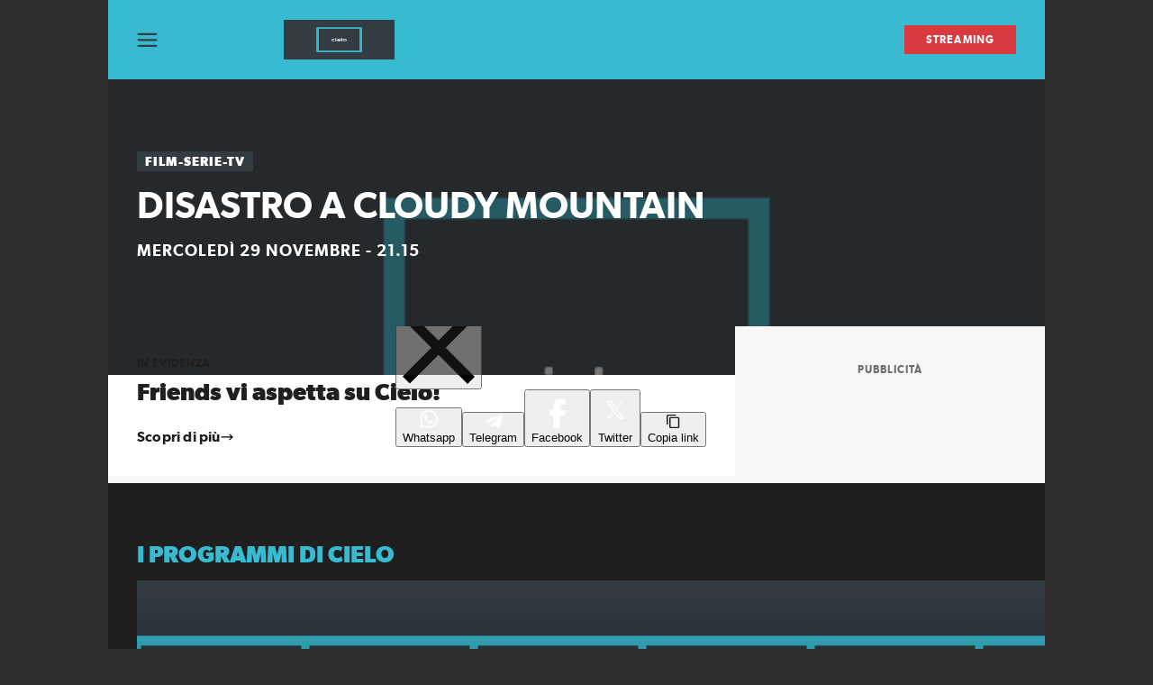

--- FILE ---
content_type: text/html; charset=utf-8
request_url: https://www.cielotv.it/programmi/film-serie-tv/disastro-a-cloudy-mountain
body_size: 33314
content:
<!DOCTYPE html><html lang="it"><head><meta charSet="utf-8"/><meta name="version" content="10.45.0"/><meta name="viewport" content="height=device-height, initial-scale=1"/><meta name="viewport" content="width=device-width, initial-scale=1"/><meta name="msapplication-TileColor" content="#ffffff"/><meta name="theme-color" content="#ffffff"/><link rel="preconnect"/><script data-testid="env-script">window['__ENV'] = {"NEXT_PUBLIC_SERVER_ENV":"prod","NEXT_PUBLIC_SOURCE_POINT_ID":"573701","NEXT_PUBLIC_PLAYER_DOMAIN":"cielo","NEXT_PUBLIC_VIDEO_PATH":"https://player.sky.it/skyplayer/player/v3.20.0/dist","NEXT_PUBLIC_ANALYTICS_SRC":"//assets.adobedtm.com/27331c16692c/9a633647fd1e/launch-EN578e54a3f0c6478aa41c89022e30863c.min.js","NEXT_PUBLIC_BASE_URL":"https://www.cielotv.it","NEXT_PUBLIC_IMAGE_FALLBACK_PATH":"/images/share.jpg","NEXT_PUBLIC_DEX_SRC":"https://cdnb.4strokemedia.com/dexRefresh.min.js","NEXT_PUBLIC_DOMAIN":"www.cielotv.it","NEXT_PUBLIC_ENDPOINT_BFF":"http://bff.cielotv.prod.sky.aws/cielo"}</script><title>DISASTRO A CLOUDY MOUNTAIN, anche in streaming | Cielo TV</title><meta name="robots" content="index,follow"/><meta name="description" content="Scopri DISASTRO A CLOUDY MOUNTAIN in onda su Cielo, il canale 26 del digitale terrestre visibile anche online in diretta streaming live."/><meta property="og:title" content="DISASTRO A CLOUDY MOUNTAIN, anche in streaming | Cielo TV"/><meta property="og:description" content="Scopri DISASTRO A CLOUDY MOUNTAIN in onda su Cielo, il canale 26 del digitale terrestre visibile anche online in diretta streaming live."/><meta property="og:url" content="https://www.cielotv.it/programmi/film-serie-tv/disastro-a-cloudy-mountain"/><meta property="og:type" content="article"/><meta property="og:image" content="https://static.sky.it/editorialimages/bd9260e42cc4e562dc375f3c468195f7f155c678/cielo/assets/programs/film-serie-tv/Disastro%20a%20Cloudy%20Mountain-1743495001915.jpg?auto=webp"/><meta property="og:image:alt" content="DISASTRO A CLOUDY MOUNTAIN, anche in streaming | Cielo TV"/><link rel="canonical" href="https://www.cielotv.it/programmi/film-serie-tv/disastro-a-cloudy-mountain"/><meta name="next-head-count" content="18"/><link rel="apple-touch-icon" sizes="180x180" href="/apple-touch-icon.png"/><link rel="icon" type="image/png" sizes="32x32" href="/favicon-32x32.png"/><link rel="icon" type="image/png" sizes="16x16" href="/favicon-16x16.png"/><link rel="manifest" href="/manifest.json"/><link rel="mask-icon" href="/safari-pinned-tab.svg" color="#5bbad5"/><meta name="msapplication-TileColor" content="#da532c"/><meta name="theme-color" content="#ffffff"/><link rel="preload" href="/_next/static/media/9e2cc7953654af94-s.p.woff" as="font" type="font/woff" crossorigin="anonymous" data-next-font="size-adjust"/><link rel="preload" href="/_next/static/media/dd34bbe3e9e5cf1f-s.p.ttf" as="font" type="font/ttf" crossorigin="anonymous" data-next-font="size-adjust"/><link rel="preload" href="/_next/static/media/147cb0d8c4975553-s.p.eot" as="font" type="font/eot" crossorigin="anonymous" data-next-font="size-adjust"/><link rel="preload" href="/_next/static/media/9d34970ebcf60056-s.p.woff" as="font" type="font/woff" crossorigin="anonymous" data-next-font="size-adjust"/><link rel="preload" href="/_next/static/media/f4523f84a8662dbd-s.p.ttf" as="font" type="font/ttf" crossorigin="anonymous" data-next-font="size-adjust"/><link rel="preload" href="/_next/static/media/8521f4b302ddb934-s.p.eot" as="font" type="font/eot" crossorigin="anonymous" data-next-font="size-adjust"/><link rel="preload" href="/_next/static/media/a40b359fa86bd686-s.p.woff" as="font" type="font/woff" crossorigin="anonymous" data-next-font="size-adjust"/><link rel="preload" href="/_next/static/media/5dc3e3c3b3ca59e4-s.p.ttf" as="font" type="font/ttf" crossorigin="anonymous" data-next-font="size-adjust"/><link rel="preload" href="/_next/static/media/0b468cdc6241b8ee-s.p.eot" as="font" type="font/eot" crossorigin="anonymous" data-next-font="size-adjust"/><link rel="preload" href="/_next/static/media/aa06c11c523b6ab2-s.p.woff" as="font" type="font/woff" crossorigin="anonymous" data-next-font="size-adjust"/><link rel="preload" href="/_next/static/media/f800dd5590782dce-s.p.ttf" as="font" type="font/ttf" crossorigin="anonymous" data-next-font="size-adjust"/><link rel="preload" href="/_next/static/media/d038d6e3545319cd-s.p.eot" as="font" type="font/eot" crossorigin="anonymous" data-next-font="size-adjust"/><link rel="preload" href="/_next/static/media/413f5863aff2295b-s.p.woff" as="font" type="font/woff" crossorigin="anonymous" data-next-font="size-adjust"/><link rel="preload" href="/_next/static/media/2b66970103a56500-s.p.ttf" as="font" type="font/ttf" crossorigin="anonymous" data-next-font="size-adjust"/><link rel="preload" href="/_next/static/media/35a48dad0b20804d-s.p.eot" as="font" type="font/eot" crossorigin="anonymous" data-next-font="size-adjust"/><link rel="preload" href="/_next/static/css/030cdcfa0662e9ce.css" as="style"/><link rel="stylesheet" href="/_next/static/css/030cdcfa0662e9ce.css" data-n-g=""/><noscript data-n-css=""></noscript><script defer="" nomodule="" src="/_next/static/chunks/polyfills-42372ed130431b0a.js"></script><script src="//assets.adobedtm.com/27331c16692c/9a633647fd1e/launch-EN578e54a3f0c6478aa41c89022e30863c.min.js" defer="" data-nscript="beforeInteractive"></script><script src="/_next/static/chunks/webpack-18e1e020f3fa96ee.js" defer=""></script><script src="/_next/static/chunks/framework-492ecd3e75959344.js" defer=""></script><script src="/_next/static/chunks/main-1329f96091156e33.js" defer=""></script><script src="/_next/static/chunks/pages/_app-76e4d753f293e4c9.js" defer=""></script><script src="/_next/static/chunks/pages/programmi/%5Bargument%5D/%5Bprogram%5D-6ced9cc414806a88.js" defer=""></script><script src="/_next/static/ycCJcm8umWDeSb6NhM74k/_buildManifest.js" defer=""></script><script src="/_next/static/ycCJcm8umWDeSb6NhM74k/_ssgManifest.js" defer=""></script><style data-styled="" data-styled-version="5.3.6">.kTUKRZ{width:initial;min-width:initial;max-width:initial;height:initial;min-height:initial;max-height:initial;margin:initial;padding:initial;text-align:initial;}/*!sc*/
.bxgjpj{width:initial;min-width:initial;max-width:initial;height:100%;min-height:initial;max-height:initial;margin:initial;padding:initial;text-align:initial;}/*!sc*/
.dPXJpt{width:initial;min-width:initial;max-width:initial;height:initial;min-height:initial;max-height:initial;margin:24px 0 0 0;padding:initial;text-align:initial;}/*!sc*/
.hzdysw{width:initial;min-width:initial;max-width:initial;height:initial;min-height:initial;max-height:initial;margin:16px 0 0;padding:initial;text-align:initial;}/*!sc*/
.dUKljh{width:100%;min-width:initial;max-width:initial;height:initial;min-height:initial;max-height:initial;margin:initial;padding:initial;text-align:initial;}/*!sc*/
@media (min-width:768px){.dUKljh{width:calc(100% - 342px);}}/*!sc*/
@media (min-width:768px){.dUKljh{margin:initial;}}/*!sc*/
.kdxSxz{width:100%;min-width:initial;max-width:initial;height:initial;min-height:initial;max-height:initial;margin:initial;padding:initial;text-align:initial;}/*!sc*/
data-styled.g1[id="sc-4712c014-0"]{content:"kTUKRZ,bxgjpj,dPXJpt,hzdysw,dUKljh,kdxSxz,"}/*!sc*/
.cJFiXt{display:-webkit-box;display:-webkit-flex;display:-ms-flexbox;display:flex;-webkit-flex-direction:column;-ms-flex-direction:column;flex-direction:column;-webkit-flex-wrap:initial;-ms-flex-wrap:initial;flex-wrap:initial;-webkit-box-pack:initial;-webkit-justify-content:initial;-ms-flex-pack:initial;justify-content:initial;-webkit-align-items:initial;-webkit-box-align:initial;-ms-flex-align:initial;align-items:initial;-webkit-align-content:initial;-ms-flex-line-pack:initial;align-content:initial;gap:initial;justify-items:initial;-webkit-box-flex:initial;-webkit-flex-grow:initial;-ms-flex-positive:initial;flex-grow:initial;-webkit-flex-shrink:initial;-ms-flex-negative:initial;flex-shrink:initial;}/*!sc*/
.idCAXg{display:-webkit-box;display:-webkit-flex;display:-ms-flexbox;display:flex;-webkit-flex-direction:initial;-ms-flex-direction:initial;flex-direction:initial;-webkit-flex-wrap:initial;-ms-flex-wrap:initial;flex-wrap:initial;-webkit-box-pack:center;-webkit-justify-content:center;-ms-flex-pack:center;justify-content:center;-webkit-align-items:initial;-webkit-box-align:initial;-ms-flex-align:initial;align-items:initial;-webkit-align-content:initial;-ms-flex-line-pack:initial;align-content:initial;gap:initial;justify-items:initial;-webkit-box-flex:initial;-webkit-flex-grow:initial;-ms-flex-positive:initial;flex-grow:initial;-webkit-flex-shrink:initial;-ms-flex-negative:initial;flex-shrink:initial;}/*!sc*/
.jTaItw{display:-webkit-box;display:-webkit-flex;display:-ms-flexbox;display:flex;-webkit-flex-direction:column;-ms-flex-direction:column;flex-direction:column;-webkit-flex-wrap:initial;-ms-flex-wrap:initial;flex-wrap:initial;-webkit-box-pack:initial;-webkit-justify-content:initial;-ms-flex-pack:initial;justify-content:initial;-webkit-align-items:center;-webkit-box-align:center;-ms-flex-align:center;align-items:center;-webkit-align-content:initial;-ms-flex-line-pack:initial;align-content:initial;gap:initial;justify-items:initial;-webkit-box-flex:initial;-webkit-flex-grow:initial;-ms-flex-positive:initial;flex-grow:initial;-webkit-flex-shrink:initial;-ms-flex-negative:initial;flex-shrink:initial;}/*!sc*/
.joKpSN{display:-webkit-box;display:-webkit-flex;display:-ms-flexbox;display:flex;-webkit-flex-direction:initial;-ms-flex-direction:initial;flex-direction:initial;-webkit-flex-wrap:initial;-ms-flex-wrap:initial;flex-wrap:initial;-webkit-box-pack:justify;-webkit-justify-content:space-between;-ms-flex-pack:justify;justify-content:space-between;-webkit-align-items:center;-webkit-box-align:center;-ms-flex-align:center;align-items:center;-webkit-align-content:initial;-ms-flex-line-pack:initial;align-content:initial;gap:initial;justify-items:initial;-webkit-box-flex:initial;-webkit-flex-grow:initial;-ms-flex-positive:initial;flex-grow:initial;-webkit-flex-shrink:initial;-ms-flex-negative:initial;flex-shrink:initial;}/*!sc*/
.irBsZr{display:-webkit-box;display:-webkit-flex;display:-ms-flexbox;display:flex;-webkit-flex-direction:initial;-ms-flex-direction:initial;flex-direction:initial;-webkit-flex-wrap:initial;-ms-flex-wrap:initial;flex-wrap:initial;-webkit-box-pack:initial;-webkit-justify-content:initial;-ms-flex-pack:initial;justify-content:initial;-webkit-align-items:center;-webkit-box-align:center;-ms-flex-align:center;align-items:center;-webkit-align-content:initial;-ms-flex-line-pack:initial;align-content:initial;gap:10px;justify-items:initial;-webkit-box-flex:initial;-webkit-flex-grow:initial;-ms-flex-positive:initial;flex-grow:initial;-webkit-flex-shrink:initial;-ms-flex-negative:initial;flex-shrink:initial;}/*!sc*/
.cWHqVc{display:-webkit-box;display:-webkit-flex;display:-ms-flexbox;display:flex;-webkit-flex-direction:initial;-ms-flex-direction:initial;flex-direction:initial;-webkit-flex-wrap:initial;-ms-flex-wrap:initial;flex-wrap:initial;-webkit-box-pack:initial;-webkit-justify-content:initial;-ms-flex-pack:initial;justify-content:initial;-webkit-align-items:center;-webkit-box-align:center;-ms-flex-align:center;align-items:center;-webkit-align-content:initial;-ms-flex-line-pack:initial;align-content:initial;gap:20px;justify-items:initial;-webkit-box-flex:initial;-webkit-flex-grow:initial;-ms-flex-positive:initial;flex-grow:initial;-webkit-flex-shrink:initial;-ms-flex-negative:initial;flex-shrink:initial;}/*!sc*/
.isRWGz{display:-webkit-box;display:-webkit-flex;display:-ms-flexbox;display:flex;-webkit-flex-direction:initial;-ms-flex-direction:initial;flex-direction:initial;-webkit-flex-wrap:initial;-ms-flex-wrap:initial;flex-wrap:initial;-webkit-box-pack:initial;-webkit-justify-content:initial;-ms-flex-pack:initial;justify-content:initial;-webkit-align-items:center;-webkit-box-align:center;-ms-flex-align:center;align-items:center;-webkit-align-content:initial;-ms-flex-line-pack:initial;align-content:initial;gap:5px;justify-items:initial;-webkit-box-flex:initial;-webkit-flex-grow:initial;-ms-flex-positive:initial;flex-grow:initial;-webkit-flex-shrink:initial;-ms-flex-negative:initial;flex-shrink:initial;}/*!sc*/
.bnyLVE{display:-webkit-box;display:-webkit-flex;display:-ms-flexbox;display:flex;-webkit-flex-direction:initial;-ms-flex-direction:initial;flex-direction:initial;-webkit-flex-wrap:initial;-ms-flex-wrap:initial;flex-wrap:initial;-webkit-box-pack:initial;-webkit-justify-content:initial;-ms-flex-pack:initial;justify-content:initial;-webkit-align-items:center;-webkit-box-align:center;-ms-flex-align:center;align-items:center;-webkit-align-content:initial;-ms-flex-line-pack:initial;align-content:initial;gap:initial;justify-items:initial;-webkit-box-flex:initial;-webkit-flex-grow:initial;-ms-flex-positive:initial;flex-grow:initial;-webkit-flex-shrink:initial;-ms-flex-negative:initial;flex-shrink:initial;}/*!sc*/
.hLflyF{display:-webkit-box;display:-webkit-flex;display:-ms-flexbox;display:flex;-webkit-flex-direction:initial;-ms-flex-direction:initial;flex-direction:initial;-webkit-flex-wrap:initial;-ms-flex-wrap:initial;flex-wrap:initial;-webkit-box-pack:center;-webkit-justify-content:center;-ms-flex-pack:center;justify-content:center;-webkit-align-items:center;-webkit-box-align:center;-ms-flex-align:center;align-items:center;-webkit-align-content:initial;-ms-flex-line-pack:initial;align-content:initial;gap:initial;justify-items:initial;-webkit-box-flex:initial;-webkit-flex-grow:initial;-ms-flex-positive:initial;flex-grow:initial;-webkit-flex-shrink:initial;-ms-flex-negative:initial;flex-shrink:initial;}/*!sc*/
.jrzKSD{display:-webkit-box;display:-webkit-flex;display:-ms-flexbox;display:flex;-webkit-flex-direction:initial;-ms-flex-direction:initial;flex-direction:initial;-webkit-flex-wrap:initial;-ms-flex-wrap:initial;flex-wrap:initial;-webkit-box-pack:initial;-webkit-justify-content:initial;-ms-flex-pack:initial;justify-content:initial;-webkit-align-items:center;-webkit-box-align:center;-ms-flex-align:center;align-items:center;-webkit-align-content:initial;-ms-flex-line-pack:initial;align-content:initial;gap:32px;justify-items:initial;-webkit-box-flex:initial;-webkit-flex-grow:initial;-ms-flex-positive:initial;flex-grow:initial;-webkit-flex-shrink:initial;-ms-flex-negative:initial;flex-shrink:initial;}/*!sc*/
.hrorUJ{display:-webkit-box;display:-webkit-flex;display:-ms-flexbox;display:flex;-webkit-flex-direction:initial;-ms-flex-direction:initial;flex-direction:initial;-webkit-flex-wrap:initial;-ms-flex-wrap:initial;flex-wrap:initial;-webkit-box-pack:initial;-webkit-justify-content:initial;-ms-flex-pack:initial;justify-content:initial;-webkit-align-items:center;-webkit-box-align:center;-ms-flex-align:center;align-items:center;-webkit-align-content:initial;-ms-flex-line-pack:initial;align-content:initial;gap:16px;justify-items:initial;-webkit-box-flex:initial;-webkit-flex-grow:initial;-ms-flex-positive:initial;flex-grow:initial;-webkit-flex-shrink:initial;-ms-flex-negative:initial;flex-shrink:initial;}/*!sc*/
.eIatZN{display:-webkit-box;display:-webkit-flex;display:-ms-flexbox;display:flex;-webkit-flex-direction:column;-ms-flex-direction:column;flex-direction:column;-webkit-flex-wrap:initial;-ms-flex-wrap:initial;flex-wrap:initial;-webkit-box-pack:initial;-webkit-justify-content:initial;-ms-flex-pack:initial;justify-content:initial;-webkit-align-items:initial;-webkit-box-align:initial;-ms-flex-align:initial;align-items:initial;-webkit-align-content:initial;-ms-flex-line-pack:initial;align-content:initial;gap:12px;justify-items:initial;-webkit-box-flex:initial;-webkit-flex-grow:initial;-ms-flex-positive:initial;flex-grow:initial;-webkit-flex-shrink:initial;-ms-flex-negative:initial;flex-shrink:initial;}/*!sc*/
@media (min-width:768px){.eIatZN{-webkit-flex-direction:column;-ms-flex-direction:column;flex-direction:column;}}/*!sc*/
.fwCzQb{display:-webkit-box;display:-webkit-flex;display:-ms-flexbox;display:flex;-webkit-flex-direction:initial;-ms-flex-direction:initial;flex-direction:initial;-webkit-flex-wrap:wrap;-ms-flex-wrap:wrap;flex-wrap:wrap;-webkit-box-pack:start;-webkit-justify-content:start;-ms-flex-pack:start;justify-content:start;-webkit-align-items:center;-webkit-box-align:center;-ms-flex-align:center;align-items:center;-webkit-align-content:initial;-ms-flex-line-pack:initial;align-content:initial;gap:10px;justify-items:initial;-webkit-box-flex:initial;-webkit-flex-grow:initial;-ms-flex-positive:initial;flex-grow:initial;-webkit-flex-shrink:initial;-ms-flex-negative:initial;flex-shrink:initial;}/*!sc*/
.ixdrOr{display:-webkit-box;display:-webkit-flex;display:-ms-flexbox;display:flex;-webkit-flex-direction:initial;-ms-flex-direction:initial;flex-direction:initial;-webkit-flex-wrap:initial;-ms-flex-wrap:initial;flex-wrap:initial;-webkit-box-pack:initial;-webkit-justify-content:initial;-ms-flex-pack:initial;justify-content:initial;-webkit-align-items:initial;-webkit-box-align:initial;-ms-flex-align:initial;align-items:initial;-webkit-align-content:initial;-ms-flex-line-pack:initial;align-content:initial;gap:8px;justify-items:initial;-webkit-box-flex:initial;-webkit-flex-grow:initial;-ms-flex-positive:initial;flex-grow:initial;-webkit-flex-shrink:initial;-ms-flex-negative:initial;flex-shrink:initial;}/*!sc*/
.jkrPGo{display:-webkit-inline-box;display:-webkit-inline-flex;display:-ms-inline-flexbox;display:inline-flex;-webkit-flex-direction:initial;-ms-flex-direction:initial;flex-direction:initial;-webkit-flex-wrap:initial;-ms-flex-wrap:initial;flex-wrap:initial;-webkit-box-pack:initial;-webkit-justify-content:initial;-ms-flex-pack:initial;justify-content:initial;-webkit-align-items:center;-webkit-box-align:center;-ms-flex-align:center;align-items:center;-webkit-align-content:initial;-ms-flex-line-pack:initial;align-content:initial;gap:initial;justify-items:initial;-webkit-box-flex:initial;-webkit-flex-grow:initial;-ms-flex-positive:initial;flex-grow:initial;-webkit-flex-shrink:initial;-ms-flex-negative:initial;flex-shrink:initial;}/*!sc*/
.lmKXrm{display:-webkit-box;display:-webkit-flex;display:-ms-flexbox;display:flex;-webkit-flex-direction:initial;-ms-flex-direction:initial;flex-direction:initial;-webkit-flex-wrap:initial;-ms-flex-wrap:initial;flex-wrap:initial;-webkit-box-pack:justify;-webkit-justify-content:space-between;-ms-flex-pack:justify;justify-content:space-between;-webkit-align-items:center;-webkit-box-align:center;-ms-flex-align:center;align-items:center;-webkit-align-content:initial;-ms-flex-line-pack:initial;align-content:initial;gap:10px;justify-items:initial;-webkit-box-flex:initial;-webkit-flex-grow:initial;-ms-flex-positive:initial;flex-grow:initial;-webkit-flex-shrink:initial;-ms-flex-negative:initial;flex-shrink:initial;}/*!sc*/
.hgOaNd{display:-webkit-box;display:-webkit-flex;display:-ms-flexbox;display:flex;-webkit-flex-direction:initial;-ms-flex-direction:initial;flex-direction:initial;-webkit-flex-wrap:initial;-ms-flex-wrap:initial;flex-wrap:initial;-webkit-box-pack:initial;-webkit-justify-content:initial;-ms-flex-pack:initial;justify-content:initial;-webkit-align-items:initial;-webkit-box-align:initial;-ms-flex-align:initial;align-items:initial;-webkit-align-content:initial;-ms-flex-line-pack:initial;align-content:initial;gap:initial;justify-items:initial;-webkit-box-flex:initial;-webkit-flex-grow:initial;-ms-flex-positive:initial;flex-grow:initial;-webkit-flex-shrink:initial;-ms-flex-negative:initial;flex-shrink:initial;}/*!sc*/
.elJYDw{display:-webkit-box;display:-webkit-flex;display:-ms-flexbox;display:flex;-webkit-flex-direction:column;-ms-flex-direction:column;flex-direction:column;-webkit-flex-wrap:initial;-ms-flex-wrap:initial;flex-wrap:initial;-webkit-box-pack:initial;-webkit-justify-content:initial;-ms-flex-pack:initial;justify-content:initial;-webkit-align-items:initial;-webkit-box-align:initial;-ms-flex-align:initial;align-items:initial;-webkit-align-content:initial;-ms-flex-line-pack:initial;align-content:initial;gap:initial;justify-items:initial;-webkit-box-flex:initial;-webkit-flex-grow:initial;-ms-flex-positive:initial;flex-grow:initial;-webkit-flex-shrink:initial;-ms-flex-negative:initial;flex-shrink:initial;}/*!sc*/
@media (min-width:768px){.elJYDw{-webkit-flex-direction:row;-ms-flex-direction:row;flex-direction:row;}}/*!sc*/
.ILvUO{display:-webkit-box;display:-webkit-flex;display:-ms-flexbox;display:flex;-webkit-flex-direction:column;-ms-flex-direction:column;flex-direction:column;-webkit-flex-wrap:initial;-ms-flex-wrap:initial;flex-wrap:initial;-webkit-box-pack:initial;-webkit-justify-content:initial;-ms-flex-pack:initial;justify-content:initial;-webkit-align-items:initial;-webkit-box-align:initial;-ms-flex-align:initial;align-items:initial;-webkit-align-content:initial;-ms-flex-line-pack:initial;align-content:initial;gap:32px;justify-items:initial;-webkit-box-flex:initial;-webkit-flex-grow:initial;-ms-flex-positive:initial;flex-grow:initial;-webkit-flex-shrink:initial;-ms-flex-negative:initial;flex-shrink:initial;}/*!sc*/
.iSPDyc{display:-webkit-box;display:-webkit-flex;display:-ms-flexbox;display:flex;-webkit-flex-direction:initial;-ms-flex-direction:initial;flex-direction:initial;-webkit-flex-wrap:initial;-ms-flex-wrap:initial;flex-wrap:initial;-webkit-box-pack:justify;-webkit-justify-content:space-between;-ms-flex-pack:justify;justify-content:space-between;-webkit-align-items:initial;-webkit-box-align:initial;-ms-flex-align:initial;align-items:initial;-webkit-align-content:initial;-ms-flex-line-pack:initial;align-content:initial;gap:initial;justify-items:initial;-webkit-box-flex:initial;-webkit-flex-grow:initial;-ms-flex-positive:initial;flex-grow:initial;-webkit-flex-shrink:initial;-ms-flex-negative:initial;flex-shrink:initial;}/*!sc*/
.fXtCBO{display:-webkit-box;display:-webkit-flex;display:-ms-flexbox;display:flex;-webkit-flex-direction:initial;-ms-flex-direction:initial;flex-direction:initial;-webkit-flex-wrap:initial;-ms-flex-wrap:initial;flex-wrap:initial;-webkit-box-pack:initial;-webkit-justify-content:initial;-ms-flex-pack:initial;justify-content:initial;-webkit-align-items:flex-end;-webkit-box-align:flex-end;-ms-flex-align:flex-end;align-items:flex-end;-webkit-align-content:initial;-ms-flex-line-pack:initial;align-content:initial;gap:initial;justify-items:initial;-webkit-box-flex:initial;-webkit-flex-grow:initial;-ms-flex-positive:initial;flex-grow:initial;-webkit-flex-shrink:initial;-ms-flex-negative:initial;flex-shrink:initial;}/*!sc*/
data-styled.g2[id="sc-4712c014-1"]{content:"cJFiXt,idCAXg,jTaItw,joKpSN,irBsZr,cWHqVc,isRWGz,bnyLVE,hLflyF,jrzKSD,hrorUJ,eIatZN,fwCzQb,ixdrOr,jkrPGo,lmKXrm,hgOaNd,elJYDw,ILvUO,iSPDyc,fXtCBO,"}/*!sc*/
.hhtPKM{-webkit-order:initial;-ms-flex-order:initial;order:initial;-webkit-flex:initial;-ms-flex:initial;flex:initial;-webkit-box-flex:initial;-webkit-flex-grow:initial;-ms-flex-positive:initial;flex-grow:initial;-webkit-flex-shrink:initial;-ms-flex-negative:initial;flex-shrink:initial;-webkit-flex-basis:initial;-ms-flex-preferred-size:initial;flex-basis:initial;-webkit-align-self:initial;-ms-flex-item-align:initial;align-self:initial;}/*!sc*/
.fBszMe{display:block;-webkit-order:initial;-ms-flex-order:initial;order:initial;-webkit-flex:initial;-ms-flex:initial;flex:initial;-webkit-box-flex:initial;-webkit-flex-grow:initial;-ms-flex-positive:initial;flex-grow:initial;-webkit-flex-shrink:initial;-ms-flex-negative:initial;flex-shrink:initial;-webkit-flex-basis:initial;-ms-flex-preferred-size:initial;flex-basis:initial;-webkit-align-self:initial;-ms-flex-item-align:initial;align-self:initial;}/*!sc*/
@media (min-width:768px){.fBszMe{display:none;}}/*!sc*/
.iJThQM{-webkit-order:initial;-ms-flex-order:initial;order:initial;-webkit-flex:initial;-ms-flex:initial;flex:initial;-webkit-box-flex:initial;-webkit-flex-grow:initial;-ms-flex-positive:initial;flex-grow:initial;-webkit-flex-shrink:initial;-ms-flex-negative:initial;flex-shrink:initial;-webkit-flex-basis:initial;-ms-flex-preferred-size:initial;flex-basis:initial;-webkit-align-self:initial;-ms-flex-item-align:initial;align-self:initial;}/*!sc*/
@media (min-width:768px){.iJThQM{display:none;}}/*!sc*/
.ilNpSa{-webkit-order:initial;-ms-flex-order:initial;order:initial;-webkit-flex:initial;-ms-flex:initial;flex:initial;-webkit-box-flex:initial;-webkit-flex-grow:initial;-ms-flex-positive:initial;flex-grow:initial;-webkit-flex-shrink:initial;-ms-flex-negative:initial;flex-shrink:initial;-webkit-flex-basis:initial;-ms-flex-preferred-size:initial;flex-basis:initial;-webkit-align-self:initial;-ms-flex-item-align:initial;align-self:initial;}/*!sc*/
@media (min-width:768px){.ilNpSa{-webkit-flex-basis:initial;-ms-flex-preferred-size:initial;flex-basis:initial;}}/*!sc*/
.eEdffE{display:none;-webkit-order:initial;-ms-flex-order:initial;order:initial;-webkit-flex:initial;-ms-flex:initial;flex:initial;-webkit-box-flex:initial;-webkit-flex-grow:initial;-ms-flex-positive:initial;flex-grow:initial;-webkit-flex-shrink:initial;-ms-flex-negative:initial;flex-shrink:initial;-webkit-flex-basis:initial;-ms-flex-preferred-size:initial;flex-basis:initial;-webkit-align-self:initial;-ms-flex-item-align:initial;align-self:initial;}/*!sc*/
@media (min-width:768px){.eEdffE{display:-webkit-box;display:-webkit-flex;display:-ms-flexbox;display:flex;}}/*!sc*/
data-styled.g3[id="sc-4712c014-2"]{content:"hhtPKM,fBszMe,iJThQM,ilNpSa,eEdffE,"}/*!sc*/
.dMRQlv{padding-left:20px;padding-top:20px;-webkit-flex-basis:50%;-ms-flex-preferred-size:50%;flex-basis:50%;max-width:50%;-webkit-box-flex:0;-webkit-flex-grow:0;-ms-flex-positive:0;flex-grow:0;}/*!sc*/
@media (min-width:768px){.dMRQlv{-webkit-flex-basis:25%;-ms-flex-preferred-size:25%;flex-basis:25%;max-width:25%;-webkit-box-flex:0;-webkit-flex-grow:0;-ms-flex-positive:0;flex-grow:0;}}/*!sc*/
data-styled.g4[id="sc-4c496091-0"]{content:"dMRQlv,"}/*!sc*/
.Jfkyr{display:-webkit-box;display:-webkit-flex;display:-ms-flexbox;display:flex;-webkit-flex-direction:row;-ms-flex-direction:row;flex-direction:row;-webkit-flex-wrap:wrap;-ms-flex-wrap:wrap;flex-wrap:wrap;-webkit-align-items:stretch;-webkit-box-align:stretch;-ms-flex-align:stretch;align-items:stretch;-webkit-box-pack:start;-webkit-justify-content:flex-start;-ms-flex-pack:start;justify-content:flex-start;box-sizing:border-box;margin-left:-20px;margin-top:-20px;width:calc(100% + 20px);}/*!sc*/
data-styled.g5[id="sc-1d282216-0"]{content:"Jfkyr,"}/*!sc*/
.loBVzc{margin:0;font-family:'__GibsonFont_957088',Arial,Tahoma,Verdana,sans-serif;text-align:left;-webkit-letter-spacing:2px;-moz-letter-spacing:2px;-ms-letter-spacing:2px;letter-spacing:2px;font-weight:bold;text-transform:uppercase;font-size:20px;color:#38BAD1;-webkit-text-decoration-color:#1F1F1F;text-decoration-color:#1F1F1F;font-style:normal;line-height:26px;font-family:'__GibsonFont_957088',Arial,Tahoma,Verdana,sans-serif;}/*!sc*/
.fCfrXz{margin:0;font-family:'__GibsonFont_957088',Arial,Tahoma,Verdana,sans-serif;text-align:left;font-size:22px;line-height:22px;font-weight:regular;color:#6C6C6C;-webkit-text-decoration-color:#1F1F1F;text-decoration-color:#1F1F1F;font-style:normal;text-transform:initial;-webkit-letter-spacing:0px;-moz-letter-spacing:0px;-ms-letter-spacing:0px;letter-spacing:0px;font-family:'__GibsonFont_957088',Arial,Tahoma,Verdana,sans-serif;}/*!sc*/
.chIxpx{margin:0;font-family:'__GibsonFont_957088',Arial,Tahoma,Verdana,sans-serif;text-align:left;font-size:16px;color:#6C6C6C;-webkit-text-decoration-color:#1F1F1F;text-decoration-color:#1F1F1F;font-weight:400;font-style:normal;text-transform:initial;line-height:22px;-webkit-letter-spacing:0.2px;-moz-letter-spacing:0.2px;-ms-letter-spacing:0.2px;letter-spacing:0.2px;font-family:'__GibsonFont_957088',Arial,Tahoma,Verdana,sans-serif;}/*!sc*/
.fHPdaN{margin:0;font-family:'__GibsonFont_957088',Arial,Tahoma,Verdana,sans-serif;text-align:left;font-size:22px;line-height:22px;color:#FFFFFF;-webkit-text-decoration-color:#FFFFFF;text-decoration-color:#FFFFFF;font-weight:500;font-style:normal;text-transform:initial;-webkit-letter-spacing:0.2px;-moz-letter-spacing:0.2px;-ms-letter-spacing:0.2px;letter-spacing:0.2px;font-family:'__GibsonFont_957088',Arial,Tahoma,Verdana,sans-serif;}/*!sc*/
.gZxPmi{margin:0;font-family:'__GibsonFont_957088',Arial,Tahoma,Verdana,sans-serif;text-align:left;font-size:22px;line-height:22px;font-weight:regular;color:#FFFFFF;-webkit-text-decoration-color:#1F1F1F;text-decoration-color:#1F1F1F;font-style:normal;text-transform:initial;-webkit-letter-spacing:0px;-moz-letter-spacing:0px;-ms-letter-spacing:0px;letter-spacing:0px;font-family:'__GibsonFont_957088',Arial,Tahoma,Verdana,sans-serif;}/*!sc*/
.cejeEh{margin:0;font-family:'__GibsonFont_957088',Arial,Tahoma,Verdana,sans-serif;text-align:left;font-size:18px;color:#FFFFFF;-webkit-text-decoration-color:#1F1F1F;text-decoration-color:#1F1F1F;font-weight:500;font-style:normal;text-transform:uppercase;line-height:21px;-webkit-letter-spacing:1px;-moz-letter-spacing:1px;-ms-letter-spacing:1px;letter-spacing:1px;font-family:'__GibsonFont_957088',Arial,Tahoma,Verdana,sans-serif;}/*!sc*/
.eWMfjX{margin:0;font-family:'__GibsonFont_957088',Arial,Tahoma,Verdana,sans-serif;text-align:left;-webkit-letter-spacing:1.1px;-moz-letter-spacing:1.1px;-ms-letter-spacing:1.1px;letter-spacing:1.1px;font-size:12px;color:#FFFFFF;-webkit-text-decoration-color:#1F1F1F;text-decoration-color:#1F1F1F;font-weight:500;font-style:normal;text-transform:uppercase;line-height:16px;font-family:'__GibsonFont_957088',Arial,Tahoma,Verdana,sans-serif;}/*!sc*/
.cSmNqW{margin:0;font-family:'__GibsonFont_957088',Arial,Tahoma,Verdana,sans-serif;text-align:left;line-height:normal;font-weight:bold;text-transform:uppercase;font-size:14px;color:#FFFFFF;-webkit-text-decoration-color:#1F1F1F;text-decoration-color:#1F1F1F;font-style:normal;-webkit-letter-spacing:1px;-moz-letter-spacing:1px;-ms-letter-spacing:1px;letter-spacing:1px;font-family:'__GibsonFont_957088',Arial,Tahoma,Verdana,sans-serif;}/*!sc*/
.iEsGcX{margin:0;font-family:'__GibsonFont_957088',Arial,Tahoma,Verdana,sans-serif;text-align:left;font-size:26px;color:#FFFFFF;-webkit-text-decoration-color:#1F1F1F;text-decoration-color:#1F1F1F;font-weight:700;font-style:normal;text-transform:initial;line-height:30px;-webkit-letter-spacing:0px;-moz-letter-spacing:0px;-ms-letter-spacing:0px;letter-spacing:0px;font-family:'__GibsonFont_957088',Arial,Tahoma,Verdana,sans-serif;}/*!sc*/
.gGepYH{margin:0;font-family:'__GibsonFont_957088',Arial,Tahoma,Verdana,sans-serif;text-align:left;font-size:14px;color:#FFFFFF;-webkit-text-decoration-color:#1F1F1F;text-decoration-color:#1F1F1F;font-weight:500;font-style:normal;text-transform:uppercase;line-height:18px;-webkit-letter-spacing:1px;-moz-letter-spacing:1px;-ms-letter-spacing:1px;letter-spacing:1px;font-family:'__GibsonFont_957088',Arial,Tahoma,Verdana,sans-serif;}/*!sc*/
.iwbmCC{margin:0;font-family:'__GibsonFont_957088',Arial,Tahoma,Verdana,sans-serif;text-align:left;font-weight:bold;font-size:16px;color:#FFFFFF;-webkit-text-decoration-color:#1F1F1F;text-decoration-color:#1F1F1F;font-style:normal;text-transform:initial;line-height:22px;-webkit-letter-spacing:0.2px;-moz-letter-spacing:0.2px;-ms-letter-spacing:0.2px;letter-spacing:0.2px;font-family:'__GibsonFont_957088',Arial,Tahoma,Verdana,sans-serif;}/*!sc*/
.jUPfbS{margin:0;font-family:'__GibsonFont_957088',Arial,Tahoma,Verdana,sans-serif;text-align:left;line-height:normal;font-weight:bold;text-transform:uppercase;font-size:14px;color:#000;-webkit-text-decoration-color:#1F1F1F;text-decoration-color:#1F1F1F;font-style:normal;-webkit-letter-spacing:1px;-moz-letter-spacing:1px;-ms-letter-spacing:1px;letter-spacing:1px;font-family:'__GibsonFont_957088',Arial,Tahoma,Verdana,sans-serif;}/*!sc*/
.gFckqi{margin:0;font-family:'__GibsonFont_957088',Arial,Tahoma,Verdana,sans-serif;text-align:center;font-size:42px;color:#FFFFFF;-webkit-text-decoration-color:#1F1F1F;text-decoration-color:#1F1F1F;font-weight:500;font-style:normal;text-transform:initial;line-height:48px;-webkit-letter-spacing:0px;-moz-letter-spacing:0px;-ms-letter-spacing:0px;letter-spacing:0px;font-family:'__GibsonFont_957088',Arial,Tahoma,Verdana,sans-serif;}/*!sc*/
@media (min-width:768px){.gFckqi{text-align:left;}}/*!sc*/
.iypqVA{margin:0;font-family:'__GibsonFont_957088',Arial,Tahoma,Verdana,sans-serif;text-align:left;font-size:12px;color:#1F1F1F;-webkit-text-decoration-color:#1F1F1F;text-decoration-color:#1F1F1F;font-weight:500;font-style:normal;text-transform:uppercase;line-height:16px;-webkit-letter-spacing:1px;-moz-letter-spacing:1px;-ms-letter-spacing:1px;letter-spacing:1px;font-family:'__GibsonFont_957088',Arial,Tahoma,Verdana,sans-serif;}/*!sc*/
.bRnXtI{margin:0;font-family:'__GibsonFont_957088',Arial,Tahoma,Verdana,sans-serif;text-align:left;font-size:26px;color:#1F1F1F;-webkit-text-decoration-color:#1F1F1F;text-decoration-color:#1F1F1F;font-weight:700;font-style:normal;text-transform:initial;line-height:30px;-webkit-letter-spacing:0px;-moz-letter-spacing:0px;-ms-letter-spacing:0px;letter-spacing:0px;font-family:'__GibsonFont_957088',Arial,Tahoma,Verdana,sans-serif;}/*!sc*/
.jjSzgO{margin:0;font-family:'__GibsonFont_957088',Arial,Tahoma,Verdana,sans-serif;text-align:left;font-size:16px;color:#1F1F1F;-webkit-text-decoration-color:#1F1F1F;text-decoration-color:#1F1F1F;font-weight:500;font-style:normal;text-transform:initial;line-height:22px;-webkit-letter-spacing:0.2px;-moz-letter-spacing:0.2px;-ms-letter-spacing:0.2px;letter-spacing:0.2px;font-family:'__GibsonFont_957088',Arial,Tahoma,Verdana,sans-serif;}/*!sc*/
.ipgVbG{margin:0;font-family:'__GibsonFont_957088',Arial,Tahoma,Verdana,sans-serif;text-align:left;font-size:12px;color:#6C6C6C;-webkit-text-decoration-color:#1F1F1F;text-decoration-color:#1F1F1F;font-weight:500;font-style:normal;text-transform:uppercase;line-height:16px;-webkit-letter-spacing:1px;-moz-letter-spacing:1px;-ms-letter-spacing:1px;letter-spacing:1px;font-family:'__GibsonFont_957088',Arial,Tahoma,Verdana,sans-serif;}/*!sc*/
.fGoxSx{margin:0;font-family:'__GibsonFont_957088',Arial,Tahoma,Verdana,sans-serif;text-align:left;text-transform:uppercase;font-size:26px;color:#38BAD1;-webkit-text-decoration-color:#1F1F1F;text-decoration-color:#1F1F1F;font-weight:700;font-style:normal;line-height:30px;-webkit-letter-spacing:0px;-moz-letter-spacing:0px;-ms-letter-spacing:0px;letter-spacing:0px;font-family:'__GibsonFont_957088',Arial,Tahoma,Verdana,sans-serif;}/*!sc*/
.hUqSbc{margin:0;font-family:'__GibsonFont_957088',Arial,Tahoma,Verdana,sans-serif;text-align:left;font-size:20px;color:#FFFFFF;-webkit-text-decoration-color:#1F1F1F;text-decoration-color:#1F1F1F;font-weight:700;font-style:normal;text-transform:uppercase;line-height:22px;-webkit-letter-spacing:2px;-moz-letter-spacing:2px;-ms-letter-spacing:2px;letter-spacing:2px;font-family:'__GibsonFont_957088',Arial,Tahoma,Verdana,sans-serif;}/*!sc*/
.doFzrT{margin:0;font-family:'__GibsonFont_957088',Arial,Tahoma,Verdana,sans-serif;text-align:left;font-size:12px;color:#FFFFFF;-webkit-text-decoration-color:#1F1F1F;text-decoration-color:#1F1F1F;font-weight:500;font-style:normal;text-transform:uppercase;line-height:16px;-webkit-letter-spacing:1px;-moz-letter-spacing:1px;-ms-letter-spacing:1px;letter-spacing:1px;font-family:'__GibsonFont_957088',Arial,Tahoma,Verdana,sans-serif;}/*!sc*/
.bWERuH{margin:0;font-family:'__GibsonFont_957088',Arial,Tahoma,Verdana,sans-serif;text-align:left;font-size:20px;color:#1F1F1F;-webkit-text-decoration-color:#1F1F1F;text-decoration-color:#1F1F1F;font-weight:700;font-style:normal;text-transform:uppercase;line-height:22px;-webkit-letter-spacing:2px;-moz-letter-spacing:2px;-ms-letter-spacing:2px;letter-spacing:2px;font-family:'__GibsonFont_957088',Arial,Tahoma,Verdana,sans-serif;}/*!sc*/
.bSyXdo{margin:0;font-family:'__GibsonFont_957088',Arial,Tahoma,Verdana,sans-serif;text-align:left;white-space:nowrap;text-overflow:ellipsis;overflow:hidden;font-size:20px;color:#333C41;-webkit-text-decoration-color:#1F1F1F;text-decoration-color:#1F1F1F;font-weight:500;font-style:normal;text-transform:initial;line-height:26px;-webkit-letter-spacing:0px;-moz-letter-spacing:0px;-ms-letter-spacing:0px;letter-spacing:0px;font-family:'__GibsonFont_957088',Arial,Tahoma,Verdana,sans-serif;}/*!sc*/
.fFzNMD{margin:0;font-family:'__GibsonFont_957088',Arial,Tahoma,Verdana,sans-serif;text-align:left;-webkit-letter-spacing:0.5px;-moz-letter-spacing:0.5px;-ms-letter-spacing:0.5px;letter-spacing:0.5px;font-size:16px;color:#9F9F9F;-webkit-text-decoration-color:#1F1F1F;text-decoration-color:#1F1F1F;font-weight:400;font-style:normal;text-transform:initial;line-height:22px;font-family:'__GibsonFont_957088',Arial,Tahoma,Verdana,sans-serif;}/*!sc*/
.iTRFsN{margin:0;font-family:'__GibsonFont_957088',Arial,Tahoma,Verdana,sans-serif;text-align:left;-webkit-letter-spacing:0.5px;-moz-letter-spacing:0.5px;-ms-letter-spacing:0.5px;letter-spacing:0.5px;text-transform:uppercase;font-size:16px;color:#FFFFFF;-webkit-text-decoration-color:#FFFFFF;text-decoration-color:#FFFFFF;font-weight:500;font-style:normal;line-height:22px;font-family:'__GibsonFont_957088',Arial,Tahoma,Verdana,sans-serif;}/*!sc*/
.bWSoST{margin:0;font-family:'__GibsonFont_957088',Arial,Tahoma,Verdana,sans-serif;text-align:left;text-transform:initial;font-size:12px;color:#9F9F9F;-webkit-text-decoration-color:#1F1F1F;text-decoration-color:#1F1F1F;font-weight:500;font-style:normal;line-height:16px;-webkit-letter-spacing:1px;-moz-letter-spacing:1px;-ms-letter-spacing:1px;letter-spacing:1px;font-family:'__GibsonFont_957088',Arial,Tahoma,Verdana,sans-serif;}/*!sc*/
data-styled.g6[id="sc-bab4d391-0"]{content:"loBVzc,fCfrXz,chIxpx,fHPdaN,gZxPmi,cejeEh,eWMfjX,cSmNqW,iEsGcX,gGepYH,iwbmCC,jUPfbS,gFckqi,iypqVA,bRnXtI,jjSzgO,ipgVbG,fGoxSx,hUqSbc,doFzrT,bWERuH,bSyXdo,fFzNMD,iTRFsN,bWSoST,"}/*!sc*/
.RCsGS a{color:#FFFFFF;}/*!sc*/
.RCsGS a:hover{-webkit-text-decoration:underline;text-decoration:underline;}/*!sc*/
data-styled.g7[id="sc-bab4d391-1"]{content:"RCsGS,"}/*!sc*/
.kGfLsA{position:relative;overflow:hidden;border:none;border-radius:0px;cursor:pointer;line-height:1;-webkit-transition:all ease-in-out 0.2s;transition:all ease-in-out 0.2s;gap:8px;width:-webkit-fit-content;width:-moz-fit-content;width:fit-content;display:-webkit-box;display:-webkit-flex;display:-ms-flexbox;display:flex;padding:1px 12px;background-color:rgba(255,255,255,0);}/*!sc*/
.kGfLsA:hover{background-color:undefined;}/*!sc*/
.kGfLsA > span,.kGfLsA > svg > path{-webkit-transition:all 200ms ease-in;transition:all 200ms ease-in;}/*!sc*/
.kGfLsA:hover > span{color:#161A1C;}/*!sc*/
.kGfLsA:hover > svg > path{fill:#161A1C;}/*!sc*/
.eykxyA{position:relative;overflow:hidden;border:none;border-radius:0;cursor:pointer;line-height:1;-webkit-transition:all ease-in-out 0.2s;transition:all ease-in-out 0.2s;width:-webkit-fit-content;width:-moz-fit-content;width:fit-content;display:-webkit-box;display:-webkit-flex;display:-ms-flexbox;display:flex;padding:8px 24px;background-color:#D73A3F;}/*!sc*/
.eykxyA:hover{background-color:#9D2F2B;}/*!sc*/
data-styled.g8[id="sc-d01d005c-0"]{content:"kGfLsA,eykxyA,"}/*!sc*/
.fqzESQ{z-index:1;}/*!sc*/
data-styled.g9[id="sc-d01d005c-1"]{content:"fqzESQ,"}/*!sc*/
.eqmeIA{background-color:rgba(255,255,255,0.2);border-radius:0px;border:1px solid rgba(255,255,255,0.2);z-index:0;padding:2px 8px;}/*!sc*/
.khtRxg{background-color:#333C41;border-radius:0px;border:1px solid #333C41;z-index:0;padding:2px 8px;}/*!sc*/
data-styled.g18[id="sc-ff5ee91f-0"]{content:"eqmeIA,khtRxg,"}/*!sc*/
.dLCjHR{width:100%;position:relative;z-index:100;height:322px;border-radius:0;overflow:hidden;}/*!sc*/
.dLCjHR:before{content:'';position:absolute;top:0;left:0;width:100%;height:100%;background:linear-gradient(180deg,rgba(0,0,0,0) 0%,rgba(0,0,0,0.75) 100%);z-index:1;}/*!sc*/
data-styled.g22[id="sc-eccd2ed0-0"]{content:"dLCjHR,"}/*!sc*/
.hIdlXm{width:100%;height:100%;object-fit:cover;object-position:top;}/*!sc*/
data-styled.g23[id="sc-eccd2ed0-1"]{content:"hIdlXm,"}/*!sc*/
.fjdtb{position:absolute;z-index:2;right:13px;bottom:60px;left:13px;}/*!sc*/
data-styled.g25[id="sc-eccd2ed0-3"]{content:"fjdtb,"}/*!sc*/
.ktmuOs{margin-top:8px;display:-webkit-box;-webkit-line-clamp:3;-webkit-box-orient:vertical;overflow:hidden;}/*!sc*/
data-styled.g26[id="sc-eccd2ed0-4"]{content:"ktmuOs,"}/*!sc*/
.jDNsNg{position:absolute;bottom:18px;right:13px;z-index:2;}/*!sc*/
data-styled.g27[id="sc-eccd2ed0-5"]{content:"jDNsNg,"}/*!sc*/
.cDZURU{width:100%;height:100%;overflow:hidden;}/*!sc*/
.gwcRVq{width:100%;height:100%;padding:8px 24px 24px;background-color:#F8F8F8;margin-bottom:24px;}/*!sc*/
data-styled.g35[id="sc-72bc8b89-0"]{content:"cDZURU,gwcRVq,"}/*!sc*/
.khhpNT{position:-webkit-sticky;position:sticky;top:8px;}/*!sc*/
@media (min-width:768px){.khhpNT{top:0;}}/*!sc*/
data-styled.g36[id="sc-72bc8b89-1"]{content:"khhpNT,"}/*!sc*/
.hwDQTP{margin-top:32px;padding-bottom:16px;text-align:center;}/*!sc*/
data-styled.g38[id="sc-72bc8b89-3"]{content:"hwDQTP,"}/*!sc*/
.bfcRof{width:100%;height:100px;}/*!sc*/
@media (min-width:576px){.bfcRof{height:120px;}}/*!sc*/
data-styled.g42[id="sc-db078b2a-0"]{content:"bfcRof,"}/*!sc*/
.hXzmzA{border:none;padding:16px;width:100%;height:100%;background-color:#38BAD1;border-radius:0px;}/*!sc*/
.hXzmzA:hover{background-color:#40D6F0;}/*!sc*/
.hXzmzA:hover svg{-webkit-transform:rotate(-45deg);-ms-transform:rotate(-45deg);transform:rotate(-45deg);}/*!sc*/
data-styled.g43[id="sc-db078b2a-1"]{content:"hXzmzA,"}/*!sc*/
.ftusRN{width:100%;height:1px;background-color:#D6D6D6;}/*!sc*/
.bXkaqn{width:100%;height:8px;background-color:#6C6C6C;}/*!sc*/
.jPLOy{width:100%;height:1px;background-color:#D6D6D6;background-color:#1F1F1F;}/*!sc*/
data-styled.g44[id="sc-1e9e1cd1-0"]{content:"ftusRN,bXkaqn,jPLOy,"}/*!sc*/
.goXTWM{cursor:default;-webkit-text-decoration:none;text-decoration:none;cursor:pointer;}/*!sc*/
data-styled.g49[id="sc-14b06fd2-0"]{content:"goXTWM,"}/*!sc*/
.jKrPbI{width:100%;height:100%;aspect-ratio:16/9;border-radius:4px;background-color:#EFEFEF;display:inline-block;position:relative;overflow:hidden;z-index:1;}/*!sc*/
.jKrPbI:after{position:absolute;top:0;right:0;bottom:0;left:0;-webkit-transform:translateX(-100%);-ms-transform:translateX(-100%);transform:translateX(-100%);background:linear-gradient(0.25turn,rgba(255,255,255,0),#f8f8f8,rgba(255,255,255,0)), linear-gradient(#efefef,#efefef), radial-gradient(38px circle at 19px 19px,#efefef 50%,rgba(255,255,255,0) 51%), linear-gradient(#efefef,#efefef);-webkit-animation:shimmer 1s infinite;animation:shimmer 1s infinite;content:'';}/*!sc*/
@-webkit-keyframes shimmer{100%{-webkit-transform:translateX(100%);-ms-transform:translateX(100%);transform:translateX(100%);}}/*!sc*/
@keyframes shimmer{100%{-webkit-transform:translateX(100%);-ms-transform:translateX(100%);transform:translateX(100%);}}/*!sc*/
data-styled.g50[id="sc-a8900b-0"]{content:"jKrPbI,"}/*!sc*/
.fZzsYg{position:relative;z-index:1;}/*!sc*/
.fZzsYg:after{content:'';display:block;width:59px;height:2px;background-color:undefined;margin-top:12px;}/*!sc*/
@media (min-width:768px){}/*!sc*/
data-styled.g51[id="sc-204826e9-0"]{content:"fZzsYg,"}/*!sc*/
.fzZYJj{margin-top:12px;}/*!sc*/
data-styled.g96[id="sc-31c83a32-0"]{content:"fzZYJj,"}/*!sc*/
.qpdmi{margin-top:8px;margin-bottom:8px;}/*!sc*/
data-styled.g100[id="sc-951e1cdf-2"]{content:"qpdmi,"}/*!sc*/
.kgTcRF{width:100%;position:relative;z-index:100;background-color:rgba(0,0,0,0.3);border-radius:0;overflow:hidden;height:250px;}/*!sc*/
.kgTcRF:before{content:'';position:absolute;top:0;left:0;z-index:99;width:100%;height:100%;background:linear-gradient(180deg,rgba(29,29,29,0) 0%,rgba(29,29,29,0) 70%,rgba(29,29,29,1) 100%);}/*!sc*/
data-styled.g102[id="sc-951e1cdf-4"]{content:"kgTcRF,"}/*!sc*/
.irqfyU{width:100%;height:100%;object-fit:cover;object-position:top;}/*!sc*/
data-styled.g103[id="sc-951e1cdf-5"]{content:"irqfyU,"}/*!sc*/
.deEyKO{margin-top:16px;display:none;}/*!sc*/
data-styled.g106[id="sc-951e1cdf-8"]{content:"deEyKO,"}/*!sc*/
.bVkjmF{margin-top:8px;}/*!sc*/
data-styled.g109[id="sc-951e1cdf-11"]{content:"bVkjmF,"}/*!sc*/
.kAKnCU{position:relative;}/*!sc*/
data-styled.g110[id="sc-951e1cdf-12"]{content:"kAKnCU,"}/*!sc*/
.gVuruh{cursor:pointer;border:none;background:none;}/*!sc*/
data-styled.g112[id="sc-29866e73-0"]{content:"gVuruh,"}/*!sc*/
.eRPAYa{width:100%;padding:64px 24px 2px;border-radius:0px;position:relative;overflow:hidden;display:-webkit-box;display:-webkit-flex;display:-ms-flexbox;display:flex;-webkit-flex-direction:column;-ms-flex-direction:column;flex-direction:column;-webkit-box-pack:end;-webkit-justify-content:flex-end;-ms-flex-pack:end;justify-content:flex-end;-webkit-align-items:center;-webkit-box-align:center;-ms-flex-align:center;align-items:center;aspect-ratio:16/9;}/*!sc*/
@media (min-width:768px){.eRPAYa{-webkit-box-pack:start;-webkit-justify-content:flex-start;-ms-flex-pack:start;justify-content:flex-start;-webkit-align-items:flex-start;-webkit-box-align:flex-start;-ms-flex-align:flex-start;align-items:flex-start;}}/*!sc*/
.eRPAYa:before{content:'';position:absolute;top:0;left:0;width:100%;height:100%;background:linear-gradient(183deg,rgba(29,29,29,0.0001) 30.99%,rgba(29,29,29,0.521676) 51.47%,rgba(29,29,29,0.995165) 72.52%);z-index:1;}/*!sc*/
data-styled.g114[id="sc-2d0bfdf1-0"]{content:"eRPAYa,"}/*!sc*/
.imAEE{position:absolute;top:0;left:0;width:100%;height:100%;object-fit:cover;object-position:top;}/*!sc*/
data-styled.g115[id="sc-2d0bfdf1-1"]{content:"imAEE,"}/*!sc*/
.kqjHvY{position:absolute;top:24px;left:24px;z-index:1;gap:8px;}/*!sc*/
data-styled.g116[id="sc-2d0bfdf1-2"]{content:"kqjHvY,"}/*!sc*/
.ewyEmZ{z-index:1;width:100%;margin-bottom:16px;}/*!sc*/
@media (min-width:768px){.ewyEmZ{width:50%;}}/*!sc*/
.hKbPDo{z-index:1;width:100%;margin-bottom:24px;}/*!sc*/
@media (min-width:768px){.hKbPDo{width:50%;}}/*!sc*/
data-styled.g118[id="sc-2d0bfdf1-4"]{content:"ewyEmZ,hKbPDo,"}/*!sc*/
.ONhBY{margin-bottom:24px;}/*!sc*/
data-styled.g119[id="sc-2d0bfdf1-5"]{content:"ONhBY,"}/*!sc*/
.eeNmVK{max-width:565px;color:#FFFFFF;z-index:1;}/*!sc*/
data-styled.g120[id="sc-2d0bfdf1-6"]{content:"eeNmVK,"}/*!sc*/
.cqIFEo{padding:24px;background-color:#2f2f2f;width:100%;height:100%;}/*!sc*/
data-styled.g177[id="sc-faaae82d-0"]{content:"cqIFEo,"}/*!sc*/
.dgOpwh{margin-top:24px;}/*!sc*/
data-styled.g178[id="sc-faaae82d-1"]{content:"dgOpwh,"}/*!sc*/
.frbcxD:hover{color:#FFFFFF;}/*!sc*/
data-styled.g179[id="sc-faaae82d-2"]{content:"frbcxD,"}/*!sc*/
.gvHnNl{margin-top:12px;}/*!sc*/
data-styled.g181[id="sc-faaae82d-4"]{content:"gvHnNl,"}/*!sc*/
.kTvaOg{margin-top:24px;color:#6C6C6C;}/*!sc*/
.kTvaOg a{-webkit-text-decoration:underline;text-decoration:underline;}/*!sc*/
data-styled.g182[id="sc-faaae82d-5"]{content:"kTvaOg,"}/*!sc*/
.faOEer{height:88px;width:100%;background-color:#38BAD1;}/*!sc*/
data-styled.g189[id="sc-eee2cbd9-1"]{content:"faOEer,"}/*!sc*/
.dtVNwN{margin-top:auto;margin-bottom:auto;height:100%;padding-right:16px;padding-left:16px;}/*!sc*/
@media (max-width:576px){.dtVNwN{padding-right:8px;padding-left:8px;}}/*!sc*/
@media (min-width:768px){.dtVNwN{padding-right:32px;padding-left:32px;}}/*!sc*/
data-styled.g190[id="sc-eee2cbd9-2"]{content:"dtVNwN,"}/*!sc*/
.etmgnz{display:-webkit-box;display:-webkit-flex;display:-ms-flexbox;display:flex;gap:20px;-webkit-box-pack:center;-webkit-justify-content:center;-ms-flex-pack:center;justify-content:center;-webkit-align-items:center;-webkit-box-align:center;-ms-flex-align:center;align-items:center;-webkit-text-decoration:none;text-decoration:none;padding-right:16px;}/*!sc*/
@media (min-width:768px){.etmgnz{padding-right:20px;}}/*!sc*/
data-styled.g191[id="sc-eee2cbd9-3"]{content:"etmgnz,"}/*!sc*/
.dKlXMZ{width:auto;-webkit-flex-direction:row;-ms-flex-direction:row;flex-direction:row;-webkit-box-pack:start;-webkit-justify-content:start;-ms-flex-pack:start;justify-content:start;}/*!sc*/
data-styled.g193[id="sc-eee2cbd9-5"]{content:"dKlXMZ,"}/*!sc*/
.hXeops span{display:none;}/*!sc*/
@media (min-width:768px){.hXeops{padding:1px 17px 1px 0;border-radius:0;}.hXeops span{display:block;}}/*!sc*/
data-styled.g194[id="sc-eee2cbd9-6"]{content:"hXeops,"}/*!sc*/
.jQHRxK{padding-right:12px;}/*!sc*/
@media (min-width:768px){.jQHRxK{padding-right:0;}}/*!sc*/
data-styled.g196[id="sc-eee2cbd9-8"]{content:"jQHRxK,"}/*!sc*/
.CuUvt{width:100%;}/*!sc*/
data-styled.g316[id="sc-7914806f-0"]{content:"CuUvt,"}/*!sc*/
.coNiCI{position:fixed;z-index:100001;width:100%;height:100%;background-color:white;cursor:auto;-webkit-transform:translate3d(-100%,0,0);-ms-transform:translate3d(-100%,0,0);transform:translate3d(-100%,0,0);-webkit-transition:all 400ms linear;transition:all 400ms linear;}/*!sc*/
@media (min-width:768px){.coNiCI{width:320px;}}/*!sc*/
data-styled.g317[id="sc-7914806f-1"]{content:"coNiCI,"}/*!sc*/
.fQoxrZ{padding:24px;border-bottom:1px solid #D6D6D6;background-image:url('https://static.sky.it/editorialimages/00b573a4d4b8b900c7dfee9724c2b7bc3f76a874/cielo/assets/it-configurations/cieloBg.png?auto=webp');background-size:cover;}/*!sc*/
data-styled.g318[id="sc-7914806f-2"]{content:"fQoxrZ,"}/*!sc*/
.kNBiSQ{height:100%;padding:0 24px;overflow-y:auto;}/*!sc*/
data-styled.g319[id="sc-7914806f-3"]{content:"kNBiSQ,"}/*!sc*/
.hEkbxN{margin-top:24px;}/*!sc*/
data-styled.g320[id="sc-7914806f-4"]{content:"hEkbxN,"}/*!sc*/
.gKGjCs{display:block;-webkit-text-decoration:none;text-decoration:none;}/*!sc*/
data-styled.g321[id="sc-7914806f-5"]{content:"gKGjCs,"}/*!sc*/
.lmuwJd{padding:24px;margin-top:auto;}/*!sc*/
data-styled.g322[id="sc-7914806f-6"]{content:"lmuwJd,"}/*!sc*/
.fKEGjT{border-top:1px solid #D6D6D6;}/*!sc*/
data-styled.g323[id="sc-7914806f-7"]{content:"fKEGjT,"}/*!sc*/
.ecnMRu{margin-top:16px;}/*!sc*/
data-styled.g324[id="sc-7914806f-8"]{content:"ecnMRu,"}/*!sc*/
.eCIVOh{margin-top:16px;cursor:pointer;}/*!sc*/
.eCIVOh:hover > :first-child{color:#1F1F1F;}/*!sc*/
.eCIVOh:hover svg > path{fill:#1F1F1F;}/*!sc*/
data-styled.g325[id="sc-7914806f-9"]{content:"eCIVOh,"}/*!sc*/
.hkUWqh{position:fixed;content-visibility:hidden;z-index:1000000;width:100%;height:100%;background:#333C41;cursor:auto;-webkit-transform:translate3d(-100%,0,0);-ms-transform:translate3d(-100%,0,0);transform:translate3d(-100%,0,0);-webkit-transition:all 400ms linear;transition:all 400ms linear;opacity:0;}/*!sc*/
@media (min-width:768px){.hkUWqh{z-index:10000;}}/*!sc*/
@media (min-width:768px){.hkUWqh{-webkit-transition:opacity 400ms linear;transition:opacity 400ms linear;}}/*!sc*/
data-styled.g327[id="sc-7914806f-11"]{content:"hkUWqh,"}/*!sc*/
.gXXeak{height:80%;overflow:auto;padding:24px;}/*!sc*/
data-styled.g328[id="sc-7914806f-12"]{content:"gXXeak,"}/*!sc*/
.iPuBVl{margin-bottom:48px;}/*!sc*/
.iPuBVl:hover p{color:#F2F2F2;}/*!sc*/
.iPuBVl:hover svg > path{fill:#F2F2F2;}/*!sc*/
data-styled.g329[id="sc-7914806f-13"]{content:"iPuBVl,"}/*!sc*/
.cNpMqP{margin-top:16px;}/*!sc*/
.cNpMqP:hover{color:#F2F2F2;}/*!sc*/
data-styled.g330[id="sc-7914806f-14"]{content:"cNpMqP,"}/*!sc*/
.YbOLF{width:100%;padding:8px;background-color:#FFFFFF;}/*!sc*/
data-styled.g331[id="sc-7914806f-15"]{content:"YbOLF,"}/*!sc*/
.iUzMQj{border:none;background:none;}/*!sc*/
data-styled.g333[id="sc-ca41e7a0-0"]{content:"iUzMQj,"}/*!sc*/
.bjEfsX{min-height:100px;height:100%;}/*!sc*/
@media (min-width:768px){.bjEfsX{min-height:unset;}}/*!sc*/
data-styled.g389[id="sc-fc513fc3-0"]{content:"bjEfsX,"}/*!sc*/
.iHcSwj{padding:0 16px;overflow:hidden;background-color:rgba(29,29,29,1);}/*!sc*/
@media (min-width:768px){.iHcSwj{padding:0 24px;}}/*!sc*/
@media (min-width:1024px){.iHcSwj{padding:0 32px;}}/*!sc*/
.dmLciz{padding:0 16px;overflow:hidden;background-color:unset;}/*!sc*/
@media (min-width:768px){.dmLciz{padding:0 24px;}}/*!sc*/
@media (min-width:1024px){.dmLciz{padding:0 32px;}}/*!sc*/
.gWGArf{padding:0 0 0 16px;overflow:hidden;background-color:unset;}/*!sc*/
@media (min-width:768px){.gWGArf{padding:0 0 0 24px;}}/*!sc*/
@media (min-width:1024px){.gWGArf{padding:0 0 0 32px;}}/*!sc*/
data-styled.g393[id="sc-ftTHYK"]{content:"iHcSwj,dmLciz,gWGArf,"}/*!sc*/
.eGqcQZ{background-color:#F8F8F8;height:100%;-webkit-transition:background-color 0.3s ease-in-out;transition:background-color 0.3s ease-in-out;opacity:1;}/*!sc*/
data-styled.g396[id="sc-kDvujY"]{content:"eGqcQZ,"}/*!sc*/
.hQgUCp{padding-top:32px;padding-bottom:48px;}/*!sc*/
data-styled.g398[id="sc-csuSiG"]{content:"hQgUCp,"}/*!sc*/
.hHCmsN{background-color:#F8F8F8;}/*!sc*/
data-styled.g400[id="sc-bqWxrE"]{content:"hHCmsN,"}/*!sc*/
.kTiyeX{margin-top:32px;}/*!sc*/
data-styled.g401[id="sc-ksBlkl"]{content:"kTiyeX,"}/*!sc*/
.fRamzQ > div{font-size:18px;font-weight:400;-webkit-transform:initial;-ms-transform:initial;transform:initial;line-height:26px;-webkit-letter-spacing:0.2px;-moz-letter-spacing:0.2px;-ms-letter-spacing:0.2px;letter-spacing:0.2px;color:#FFFFFF;font-family:'__GibsonFont_957088',Arial,Tahoma,Verdana,sans-serif;}/*!sc*/
.fRamzQ > div:nth-child(2) > p{font-size:18px;font-weight:500;-webkit-letter-spacing:0.2px;-moz-letter-spacing:0.2px;-ms-letter-spacing:0.2px;letter-spacing:0.2px;font-style:normal;}/*!sc*/
.fRamzQ a{color:#38BAD1;-webkit-text-decoration:underline;text-decoration:underline;}/*!sc*/
data-styled.g402[id="sc-hBxehG"]{content:"fRamzQ,"}/*!sc*/
.hwyHHz{position:relative;border:1px solid rgba(255,255,255,0);border-radius:0px;overflow:hidden;z-index:101;}/*!sc*/
data-styled.g403[id="sc-fnGiBr"]{content:"hwyHHz,"}/*!sc*/
.caQxYK{margin-top:calc(-24px + 10px);}/*!sc*/
data-styled.g404[id="sc-fEXmlR"]{content:"caQxYK,"}/*!sc*/
.hScZsF{position:absolute;top:unset;bottom:0px;right:0px;left:unset;}/*!sc*/
data-styled.g413[id="sc-iveFHk"]{content:"hScZsF,"}/*!sc*/
.jPkgbm{position:relative;}/*!sc*/
data-styled.g414[id="sc-cwSeag"]{content:"jPkgbm,"}/*!sc*/
.gGpXvz{width:100%;min-height:100vh;max-width:100%;color:#1F1F1F;}/*!sc*/
@media (min-width:1040px){.gGpXvz{max-width:1040px;}}/*!sc*/
data-styled.g415[id="sc-lllmON"]{content:"gGpXvz,"}/*!sc*/
.eUdUHz{position:-webkit-sticky;position:sticky;top:0;z-index:1000;}/*!sc*/
data-styled.g416[id="sc-iJnaPW"]{content:"eUdUHz,"}/*!sc*/
.iSbEHI{position:relative;background-color:#FFFFFF;}/*!sc*/
data-styled.g417[id="sc-gikAfH"]{content:"iSbEHI,"}/*!sc*/
.fwlTFa{margin-bottom:24px;}/*!sc*/
data-styled.g437[id="sc-jcMfQk"]{content:"fwlTFa,"}/*!sc*/
.jNOPAS{display:block;-webkit-text-decoration:none;text-decoration:none;}/*!sc*/
data-styled.g438[id="sc-cabOPr"]{content:"jNOPAS,"}/*!sc*/
.gqrcKT{margin-top:12px;}/*!sc*/
data-styled.g439[id="sc-iTFTee"]{content:"gqrcKT,"}/*!sc*/
.bEIWbl{margin-top:9px;margin-bottom:12px;}/*!sc*/
data-styled.g440[id="sc-iAEawV"]{content:"bEIWbl,"}/*!sc*/
.gOxUxi{position:absolute;height:100%;width:100%;inset:0px;color:transparent;}/*!sc*/
data-styled.g443[id="sc-fd918232-0"]{content:"gOxUxi,"}/*!sc*/
.gcnllM{-webkit-text-decoration:none;text-decoration:none;}/*!sc*/
data-styled.g444[id="sc-38b3d5f3-0"]{content:"gcnllM,"}/*!sc*/
.bRloKd{-webkit-text-decoration:none;text-decoration:none;}/*!sc*/
data-styled.g445[id="sc-38b3d5f3-1"]{content:"bRloKd,"}/*!sc*/
.ffDcuX{padding:115px 0 0 64px;border-radius:0;overflow:visible;min-height:unset;}/*!sc*/
.ffDcuX:before{content:'';position:absolute;top:0;left:0;width:100%;height:100%;background:rgba(29,29,29,0.6);z-index:1;}/*!sc*/
@media (min-width:576px){.ffDcuX{padding:115px 0 0 32px;}}/*!sc*/
.ffDcuX > .title-wrapper{width:calc(100% - 32px);}/*!sc*/
.ffDcuX > .subtitle-wrapper{width:calc(100% - 32px);margin-bottom:32px;width:100%;}/*!sc*/
.ffDcuX > .description{margin-bottom:32px;padding-bottom:64px !important;width:100%;max-width:unset;}/*!sc*/
.ffDcuX > .description > div:first-of-type{max-width:55%;font-size:16px;font-weight:400;font-style:normal;-webkit-transform:initial;-ms-transform:initial;transform:initial;line-height:22px;-webkit-letter-spacing:0.2px;-moz-letter-spacing:0.2px;-ms-letter-spacing:0.2px;letter-spacing:0.2px;font-family:'__GibsonFont_957088',Arial,Tahoma,Verdana,sans-serif;}/*!sc*/
.ffDcuX > .description > div:first-of-type:after{background:linear-gradient( 189deg,rgba(29,29,29,0.0001) 50%,rgba(29,29,29,0.243451) 54.07%,rgba(29,29,29,0.695165) 87.94% );}/*!sc*/
.ffDcuX > .description > div:first-of-type > p:first-child{margin-bottom:0;}/*!sc*/
.ffDcuX > .description > div:first-of-type > p:not(:first-child){margin:0;}/*!sc*/
.ffDcuX > .badge-wrapper{top:80px;left:unset;}/*!sc*/
.ffDcuX > .badge-wrapper div > div > p{color:#FFFFFF;}/*!sc*/
data-styled.g476[id="sc-e5f2907c-0"]{content:"ffDcuX,"}/*!sc*/
.GryZZ{background-color:rgba(29,29,29,1);}/*!sc*/
.GryZZ > .text-wrapper{padding:0 16px;}/*!sc*/
data-styled.g477[id="sc-e5f2907c-1"]{content:"GryZZ,"}/*!sc*/
.fXTWrl{padding-top:1px !important;padding-bottom:64px !important;min-height:300px;}/*!sc*/
data-styled.g478[id="sc-e5f2907c-2"]{content:"fXTWrl,"}/*!sc*/
.cPQqTl > div:after{background:linear-gradient(180deg,rgba(29,29,29,0) 0%,rgba(29,29,29,1) 100%);}/*!sc*/
data-styled.g479[id="sc-e5f2907c-3"]{content:"cPQqTl,"}/*!sc*/
.emPTaN{margin-top:-32px;}/*!sc*/
@media (min-width:768px){.emPTaN{margin-top:-54px;}}/*!sc*/
data-styled.g480[id="sc-e5f2907c-4"]{content:"emPTaN,"}/*!sc*/
.jkSrBq{padding-top:32px !important;}/*!sc*/
data-styled.g484[id="sc-e5f2907c-8"]{content:"jkSrBq,"}/*!sc*/
.dOtCVw{background-color:#1F1F1F;padding:32px 0px 60px 0;}/*!sc*/
.dOtCVw > :nth-child(2){padding-top:40px;}/*!sc*/
data-styled.g588[id="sc-grxQYx"]{content:"dOtCVw,"}/*!sc*/
.daTFQV{z-index:1;width:344px;}/*!sc*/
data-styled.g589[id="sc-ZqGJI"]{content:"daTFQV,"}/*!sc*/
*{box-sizing:border-box;}/*!sc*/
body{margin:0;font-size:1rem;-webkit-font-smoothing:antialiased;-moz-osx-font-smoothing:grayscale;-webkit-tap-highlight-color:rgba(0,0,0,0);-webkit-tap-highlight-color:rgba(255,255,255,0);-webkit-overflow-scrolling:touch;color:#FFFFFF;background-color:#2f2f2f;}/*!sc*/
data-styled.g638[id="sc-global-hGarNu1"]{content:"sc-global-hGarNu1,"}/*!sc*/
</style></head><body><div id="__next"><main class="__className_957088"><script type="application/ld+json">[{"@context":"http://schema.org","@type":"WebPage","headline":"DISASTRO A CLOUDY MOUNTAIN, anche in streaming | Cielo TV","mainEntityOfPage":"https://www.cielotv.it/programmi/film-serie-tv/disastro-a-cloudy-mountain","keywords":["page"],"url":"https://www.cielotv.it/programmi/film-serie-tv/disastro-a-cloudy-mountain","articleSection":"cielotv","creator":["Redazione cielotv"],"author":["Redazione cielotv"],"description":"Scopri DISASTRO A CLOUDY MOUNTAIN in onda su Cielo, il canale 26 del digitale terrestre visibile anche online in diretta streaming live.","publisher":{"@type":"Organization","name":"Sky","logo":{"@type":"ImageObject","url":"https://static.sky.it/editorialimages/5308b3f97b62b80b9f62590ab5d397a180e4b8ca/cielo/assets/it-configurations/cieloDark.png?auto=webp"}}},{"@context":"https://schema.org","@type":"VideoObject","headline":"Friends vi aspetta su Cielo!","keywords":["serietv","promo","friends","cielotv"],"name":"Friends vi aspetta su Cielo!","description":"La serie cult degli anni '90 vi aspetta su Cielo da lunedì 12 gennaio alle 20:20!","thumbnailUrl":"https://videoplatform.sky.it/captures/494/2025/12/23/1061726/1061726_1766506257205_thumb_494.0000001.jpg","contentURL":"https://acdn.ak-stream-videoplatform.sky.it/hls/2025/12/23/1061726/master.m3u8","duration":"PT38S","articleSection":"cielotv","creator":["Redazione cielotv"],"author":["Redazione cielotv"],"embedUrl":"https://player.sky.it/player/external.html?id=1061726","expires":"","regionsAllowed":"IT","uploadDate":"2026-01-04T11:00:00.000Z"},{"@context":"https://schema.org","@type":"ItemList","itemListElement":[{"@context":"https://schema.org/","@type":"ImageObject","contentUrl":"https://videoplatform.sky.it/captures/494/2025/12/23/1061598/1061598_1766484186345_thumb_494.0000001.jpg","license":"","creator":{"@type":"Thing","name":"Redazione cielotv"}},{"@context":"https://schema.org/","@type":"ImageObject","contentUrl":"https://videoplatform.sky.it/captures/494/2025/11/18/1052814/1052814_1763463746760_thumb_494.0000001.jpg","license":"","creator":{"@type":"Thing","name":"Redazione cielotv"}},{"@context":"https://schema.org/","@type":"ImageObject","contentUrl":"https://videoplatform.sky.it/captures/494/2025/11/12/1051354/1051354_1762963575492_thumb_494.0000001.jpg","license":"","creator":{"@type":"Thing","name":"Redazione cielotv"}},{"@context":"https://schema.org/","@type":"ImageObject","contentUrl":"https://videoplatform.sky.it/captures/494/2025/11/04/1048817/1048817_1762271312850_thumb_494.0000001.jpg","license":"","creator":{"@type":"Thing","name":"Redazione cielotv"}},{"@context":"https://schema.org/","@type":"ImageObject","contentUrl":"https://videoplatform.sky.it/captures/494/2025/10/30/1047622/1047622_1761845388267_thumb_494.0000001.jpg","license":"","creator":{"@type":"Thing","name":"Redazione cielotv"}},{"@context":"https://schema.org/","@type":"ImageObject","contentUrl":"https://videoplatform.sky.it/captures/494/2025/10/30/1047621/1047621_1761845331105_thumb_494.0000001.jpg","license":"","creator":{"@type":"Thing","name":"Redazione cielotv"}},{"@context":"https://schema.org/","@type":"ImageObject","contentUrl":"https://videoplatform.sky.it/captures/494/2025/09/12/1035525/1035525_1757697349263_thumb_494.0000001.jpg","license":"","creator":{"@type":"Thing","name":"Redazione cielotv"}},{"@context":"https://schema.org/","@type":"ImageObject","contentUrl":"https://videoplatform.sky.it/captures/494/2025/09/12/1035523/1035523_1757697267280_thumb_494.0000001.jpg","license":"","creator":{"@type":"Thing","name":"Redazione cielotv"}},{"@context":"https://schema.org/","@type":"ImageObject","contentUrl":"https://videoplatform.sky.it/captures/494/2025/09/12/1035522/1035522_1757697198848_thumb_494.0000001.jpg","license":"","creator":{"@type":"Thing","name":"Redazione cielotv"}},{"@context":"https://schema.org/","@type":"ImageObject","contentUrl":"https://videoplatform.sky.it/captures/494/2025/06/04/1014960/1014960_1749046350245_thumb_494.0000001.jpg","license":"","creator":{"@type":"Thing","name":"Redazione cielotv"}},{"@context":"https://schema.org/","@type":"ImageObject","contentUrl":"https://videoplatform.sky.it/captures/494/2025/06/04/1014965/1014965_1749046703751_thumb_494.0000001.jpg","license":"","creator":{"@type":"Thing","name":"Redazione cielotv"}},{"@context":"https://schema.org/","@type":"ImageObject","contentUrl":"https://videoplatform.sky.it/captures/494/2025/06/04/1014959/1014959_1749046300825_thumb_494.0000001.jpg","license":"","creator":{"@type":"Thing","name":"Redazione cielotv"}},{"@context":"https://schema.org/","@type":"ImageObject","contentUrl":"https://videoplatform.sky.it/captures/494/2025/06/04/1014967/1014967_1749046864088_thumb_494.0000001.jpg","license":"","creator":{"@type":"Thing","name":"Redazione cielotv"}},{"@context":"https://schema.org/","@type":"ImageObject","contentUrl":"https://videoplatform.sky.it/captures/494/2025/06/04/1014957/1014957_1749046202648_thumb_494.0000001.jpg","license":"","creator":{"@type":"Thing","name":"Redazione cielotv"}},{"@context":"https://schema.org/","@type":"ImageObject","contentUrl":"https://videoplatform.sky.it/captures/494/2025/05/27/1013218/1013218_1748351627305_thumb_494.0000001.jpg","license":"","creator":{"@type":"Thing","name":"Redazione cielotv"}},{"@context":"https://schema.org/","@type":"ImageObject","contentUrl":"https://videoplatform.sky.it/captures/494/2025/05/23/1012180/1012180_1748013943086_thumb_494.0000001.jpg","license":"","creator":{"@type":"Thing","name":"Redazione cielotv"}},{"@context":"https://schema.org/","@type":"ImageObject","contentUrl":"https://videoplatform.sky.it/captures/494/2025/05/27/1013217/1013217_1748351533081_thumb_494.0000001.jpg","license":"","creator":{"@type":"Thing","name":"Redazione cielotv"}},{"@context":"https://schema.org/","@type":"ImageObject","contentUrl":"https://videoplatform.sky.it/captures/494/2025/05/23/1012177/1012177_1748013697181_thumb_494.0000001.jpg","license":"","creator":{"@type":"Thing","name":"Redazione cielotv"}},{"@context":"https://schema.org/","@type":"ImageObject","contentUrl":"https://videoplatform.sky.it/captures/494/2025/05/23/1012171/1012171_1748013298103_thumb_494.0000001.jpg","license":"","creator":{"@type":"Thing","name":"Redazione cielotv"}},{"@context":"https://schema.org/","@type":"ImageObject","contentUrl":"https://videoplatform.sky.it/captures/494/2025/05/23/1012169/1012169_1748012880614_thumb_494.0000001.jpg","license":"","creator":{"@type":"Thing","name":"Redazione cielotv"}},{"@context":"https://schema.org/","@type":"ImageObject","contentUrl":"https://videoplatform.sky.it/captures/494/2025/05/23/1012166/1012166_1748012576449_thumb_494.0000001.jpg","license":"","creator":{"@type":"Thing","name":"Redazione cielotv"}},{"@context":"https://schema.org/","@type":"ImageObject","contentUrl":"https://videoplatform.sky.it/captures/494/2025/05/13/1009688/1009688_1747132172756_thumb_494.0000001.jpg","license":"","creator":{"@type":"Thing","name":"Redazione cielotv"}},{"@context":"https://schema.org/","@type":"ImageObject","contentUrl":"https://videoplatform.sky.it/captures/494/2025/05/07/1008137/1008137_1746628794125_thumb_494.0000001.jpg","license":"","creator":{"@type":"Thing","name":"Redazione cielotv"}},{"@context":"https://schema.org/","@type":"ImageObject","contentUrl":"https://videoplatform.sky.it/captures/494/2025/05/01/1006730/1006730_1746094075271_thumb_494.0000001.jpg","license":"","creator":{"@type":"Thing","name":"Redazione cielotv"}},{"@context":"https://schema.org/","@type":"ImageObject","contentUrl":"https://videoplatform.sky.it/captures/494/2025/05/01/1006729/1006729_1746094032653_thumb_494.0000001.jpg","license":"","creator":{"@type":"Thing","name":"Redazione cielotv"}},{"@context":"https://schema.org/","@type":"ImageObject","contentUrl":"https://videoplatform.sky.it/captures/494/2025/04/29/1006297/1006297_1745930281500_thumb_494.0000001.jpg","license":"","creator":{"@type":"Thing","name":"Redazione cielotv"}},{"@context":"https://schema.org/","@type":"ImageObject","contentUrl":"https://videoplatform.sky.it/captures/494/2025/04/22/1004721/1004721_1745334942521_thumb_494.0000001.jpg","license":"","creator":{"@type":"Thing","name":"Redazione cielotv"}},{"@context":"https://schema.org/","@type":"ImageObject","contentUrl":"https://videoplatform.sky.it/captures/494/2025/04/22/1004720/1004720_1745334872066_thumb_494.0000001.jpg","license":"","creator":{"@type":"Thing","name":"Redazione cielotv"}},{"@context":"https://schema.org/","@type":"ImageObject","contentUrl":"https://videoplatform.sky.it/captures/494/2025/03/19/996314/996314_1742398342650_thumb_494.0000001.jpg","license":"","creator":{"@type":"Thing","name":"Redazione cielotv"}},{"@context":"https://schema.org/","@type":"ImageObject","contentUrl":"https://videoplatform.sky.it/captures/494/2025/03/19/996317/996317_1742398526175_thumb_494.0000001.jpg","license":"","creator":{"@type":"Thing","name":"Redazione cielotv"}},{"@context":"https://schema.org/","@type":"ImageObject","contentUrl":"https://videoplatform.sky.it/captures/494/2025/03/19/996315/996315_1742398404356_thumb_494.0000001.jpg","license":"","creator":{"@type":"Thing","name":"Redazione cielotv"}}]},{"@context":"http://schema.org","@type":"BreadcrumbList","itemListElement":[{"@type":"ListItem","position":1,"item":{"@id":"/programmi","name":"Programmi"}},{"@type":"ListItem","position":2,"item":{"@id":"/programmi/film-serie-tv","name":"Film Serie Tv"}},{"@type":"ListItem","position":3,"item":{"@id":"/programmi/film-serie-tv/disastro-a-cloudy-mountain","name":"Disastro A Cloudy Mountain"}}]}]</script><div type="skin" class="sc-72bc8b89-0 cDZURU sc-fc513fc3-0 bjEfsX"><div class="sc-4712c014-0 sc-4712c014-1 sc-72bc8b89-1 kTUKRZ cJFiXt khhpNT"><div id="advBanner-skin-main" class="sc-4712c014-0 sc-4712c014-1 sc-72bc8b89-2 kTUKRZ idCAXg"></div></div></div><div class="sc-4712c014-0 sc-4712c014-1 kTUKRZ jTaItw"><div class="sc-7914806f-0 CuUvt"><div><div height="100%" class="sc-4712c014-0 sc-4712c014-1 sc-7914806f-1 bxgjpj cJFiXt coNiCI"><div class="sc-4712c014-0 sc-4712c014-1 sc-7914806f-2 kTUKRZ joKpSN fQoxrZ"><a href="/" class="sc-4712c014-0 sc-4712c014-2 sc-7914806f-5 kTUKRZ hhtPKM gKGjCs"><img src="https://static.sky.it/editorialimages/5308b3f97b62b80b9f62590ab5d397a180e4b8ca/cielo/assets/it-configurations/cieloDark.png?auto=webp" alt="cielo" width="123" height="44.5" class="sc-fd918232-0" style="visibility:hidden" loading="lazy" fetchPriority="auto"/><img src="/images/share.jpg" alt="" width="123" height="44.5" class="sc-fd918232-0"/></a><button class="sc-4712c014-0 sc-4712c014-2 sc-ca41e7a0-0 kTUKRZ hhtPKM iUzMQj"><svg viewBox="0 0 22 22" xmlns="http://www.w3.org/2000/svg" width="1em" height="1em" aria-labelledby="close" font-size="16px" color="#333C41" cursor="pointer"><title id="close">Chiudi menù</title><path d="M18.454 1.314a1.515 1.515 0 0 1 2.143 2.142l-7.5 7.498 7.607 7.608a1.515 1.515 0 0 1-2.142 2.142l-7.608-7.607-7.498 7.5a1.515 1.515 0 0 1-2.027.104l-.115-.104a1.515 1.515 0 0 1 0-2.143l7.498-7.5-7.39-7.39A1.515 1.515 0 0 1 3.563 1.42l7.39 7.391Z" fill="#333C41" fill-rule="evenodd"></path></svg></button></div><div class="sc-4712c014-0 sc-4712c014-2 sc-7914806f-3 kTUKRZ hhtPKM kNBiSQ"><div class="sc-4712c014-0 sc-4712c014-2 dPXJpt hhtPKM"><p data-testid="menu-site-title" transform="uppercase" color="primary" font-weight="bold" letter-spacing="2px" class="sc-bab4d391-0 loBVzc"></p></div><div class="sc-4712c014-0 sc-4712c014-2 sc-7914806f-4 kTUKRZ hhtPKM hEkbxN"><div class="sc-4712c014-0 sc-4712c014-1 sc-7914806f-9 kTUKRZ joKpSN eCIVOh"><a class="sc-38b3d5f3-0 gcnllM" href="/streaming"><p data-testid="Streaming" color="grey" font-weight="regular" font-size="22px" class="sc-bab4d391-0 fCfrXz sc-7914806f-10">Streaming</p></a></div><div class="sc-4712c014-0 sc-4712c014-1 sc-7914806f-9 kTUKRZ joKpSN eCIVOh"><a class="sc-38b3d5f3-0 gcnllM" href="/programmazione"><p data-testid="Guida TV" color="grey" font-weight="regular" font-size="22px" class="sc-bab4d391-0 fCfrXz sc-7914806f-10">Guida TV</p></a></div><div class="sc-4712c014-0 sc-4712c014-1 sc-7914806f-9 kTUKRZ joKpSN eCIVOh"><a class="sc-38b3d5f3-0 gcnllM" href="/programmi"><p data-testid="Tutti i programmi" color="grey" font-weight="regular" font-size="22px" class="sc-bab4d391-0 fCfrXz sc-7914806f-10">Tutti i programmi</p></a></div><div class="sc-4712c014-0 sc-4712c014-1 sc-7914806f-9 kTUKRZ joKpSN eCIVOh"><p data-testid="Film e serie TV" color="grey" font-weight="regular" font-size="22px" class="sc-bab4d391-0 fCfrXz sc-7914806f-10">Film e serie TV</p><button class="sc-4712c014-0 sc-4712c014-2 sc-ca41e7a0-0 kTUKRZ hhtPKM iUzMQj"><svg viewBox="0 0 12 21" xmlns="http://www.w3.org/2000/svg" width="1em" height="1em" aria-labelledby="Expand Film e serie TV" color="#9F9F9F" font-size="20px"><title id="Expand Film e serie TV">Espandi Film e serie TV</title><path d="M9.147 10.47 1.23 2.553a1.018 1.018 0 0 1 1.44-1.44l8.637 8.638a1.018 1.018 0 0 1 0 1.439L2.67 19.827a1.018 1.018 0 1 1-1.44-1.44l7.917-7.917Z" fill="#9F9F9F" fill-rule="evenodd"></path></svg></button></div><div class="sc-4712c014-0 sc-4712c014-1 sc-7914806f-9 kTUKRZ joKpSN eCIVOh"><p data-testid="Sport" color="grey" font-weight="regular" font-size="22px" class="sc-bab4d391-0 fCfrXz sc-7914806f-10">Sport</p><button class="sc-4712c014-0 sc-4712c014-2 sc-ca41e7a0-0 kTUKRZ hhtPKM iUzMQj"><svg viewBox="0 0 12 21" xmlns="http://www.w3.org/2000/svg" width="1em" height="1em" aria-labelledby="Expand Sport" color="#9F9F9F" font-size="20px"><title id="Expand Sport">Espandi Sport</title><path d="M9.147 10.47 1.23 2.553a1.018 1.018 0 0 1 1.44-1.44l8.637 8.638a1.018 1.018 0 0 1 0 1.439L2.67 19.827a1.018 1.018 0 1 1-1.44-1.44l7.917-7.917Z" fill="#9F9F9F" fill-rule="evenodd"></path></svg></button></div><div class="sc-4712c014-0 sc-4712c014-1 sc-7914806f-9 kTUKRZ joKpSN eCIVOh"><a class="sc-38b3d5f3-0 gcnllM" href="/video"><p data-testid="Video" color="grey" font-weight="regular" font-size="22px" class="sc-bab4d391-0 fCfrXz sc-7914806f-10">Video</p></a></div><div class="sc-4712c014-0 sc-4712c014-1 sc-7914806f-9 kTUKRZ joKpSN eCIVOh"><a class="sc-38b3d5f3-0 gcnllM" href="/risintonizzazione"><p data-testid="Risintonizza" color="grey" font-weight="regular" font-size="22px" class="sc-bab4d391-0 fCfrXz sc-7914806f-10">Risintonizza</p></a></div></div></div><div class="sc-7914806f-6 lmuwJd"><div class="sc-7914806f-7 fKEGjT"><p color="grey" class="sc-bab4d391-0 chIxpx sc-7914806f-8 ecnMRu">SEGUICI SU:</p></div><div class="sc-4712c014-0 sc-4712c014-1 hzdysw irBsZr"><a href="https://www.instagram.com/cielotv.it/" target="_blank" rel="noreferrer"><svg viewBox="0 0 18 19" xmlns="http://www.w3.org/2000/svg" width="1em" height="1em" aria-labelledby="instagram" color="black" font-size="22px"><title id="instagram">instagram</title><path d="M9 2.322c2.403 0 2.688.009 3.637.052.877.04 1.354.187 1.67.31.421.163.72.358 1.036.673.315.315.51.615.673 1.035.123.317.27.794.31 1.671.043.95.052 1.234.052 3.637s-.009 2.688-.052 3.637c-.04.877-.187 1.354-.31 1.671-.163.42-.358.72-.673 1.035-.315.315-.615.51-1.035.673-.317.123-.794.27-1.671.31-.95.043-1.234.052-3.637.052s-2.688-.009-3.637-.052c-.877-.04-1.354-.187-1.67-.31a2.788 2.788 0 0 1-1.036-.673 2.788 2.788 0 0 1-.673-1.035c-.123-.317-.27-.794-.31-1.671-.043-.95-.052-1.234-.052-3.637s.009-2.688.052-3.637c.04-.877.187-1.354.31-1.67.163-.421.358-.72.673-1.036.315-.315.615-.51 1.035-.673.317-.123.794-.27 1.671-.31.95-.043 1.234-.052 3.637-.052M9 .7C6.556.7 6.25.71 5.29.754c-.959.044-1.613.196-2.185.419A4.412 4.412 0 0 0 1.51 2.21c-.5.5-.809 1.002-1.039 1.594C.25 4.377.098 5.03.054 5.989.01 6.95 0 7.256 0 9.7s.01 2.75.054 3.71c.044.959.196 1.613.418 2.185.23.592.538 1.094 1.039 1.594.5.5 1.002.809 1.594 1.039.572.222 1.226.374 2.184.418.96.044 1.267.054 3.711.054s2.75-.01 3.71-.054c.959-.044 1.613-.196 2.185-.418a4.412 4.412 0 0 0 1.594-1.039c.5-.5.808-1.002 1.038-1.594.223-.572.375-1.226.419-2.184.044-.96.054-1.267.054-3.711s-.01-2.75-.054-3.71c-.044-.959-.196-1.613-.419-2.185A4.412 4.412 0 0 0 16.49 2.21c-.5-.5-1.002-.808-1.594-1.038C14.323.95 13.67.798 12.711.754 11.75.71 11.444.7 9 .7Zm0 4.378a4.622 4.622 0 1 0 0 9.244 4.622 4.622 0 0 0 0-9.244ZM9 12.7a3 3 0 1 1 0-6 3 3 0 0 1 0 6Zm5.884-7.804a1.08 1.08 0 1 1-2.16 0 1.08 1.08 0 0 1 2.16 0Z" fill="#0A0A08" fill-rule="nonzero"></path></svg></a><a href="https://www.facebook.com/CieloTv" target="_blank" rel="noreferrer"><svg viewBox="0 0 12 19" xmlns="http://www.w3.org/2000/svg" xmlns:xlink="http://www.w3.org/1999/xlink" width="1em" height="1em" aria-labelledby="facebook" color="black" font-size="22px"><title id="facebook">facebook</title><defs><path d="m3.299 18-.026-8.182H0V6.545h3.273V4.5c0-3.037 1.88-4.5 4.589-4.5C9.16 0 10.275.097 10.6.14v3.173l-1.879.001c-1.473 0-1.758.7-1.758 1.727v1.504h4.287L9.614 9.818H6.963V18H3.299Z" id="facebook_svg__a"></path></defs><use fill="black" xlink:href="#facebook_svg__a" transform="translate(0 .7)" fill-rule="evenodd"></use></svg></a><a href="https://x.com/cielotv" target="_blank" rel="noreferrer"><svg viewBox="0 0 24 24" xmlns="http://www.w3.org/2000/svg" xmlns:xlink="http://www.w3.org/1999/xlink" width="1em" height="1em" aria-labelledby="twitter" color="black" font-size="22px"><title id="twitter">twitter</title><defs><path d="M0 0L9.24081 13.4716L0.195722 23.9495H2.19972L10.1259 14.7617L16.4284 23.9495H24L14.3456 9.87598L22.8651 0H20.8672L13.4593 8.58224L7.57163 0H0ZM2.39298 1.2605H6.90814L21.607 22.689H17.0919L2.39298 1.2605Z" id="twitter_svg__a"></path></defs><use fill="black" xlink:href="#twitter_svg__a" transform="translate(0 .7)" fill-rule="evenodd"></use></svg></a></div></div></div><div class="sc-7914806f-11 hkUWqh"><div display="[object Object]" class="sc-4712c014-0 sc-4712c014-2 sc-7914806f-15 kTUKRZ fBszMe YbOLF"><button style="all:unset" type="button"><svg viewBox="0 0 11 21" xmlns="http://www.w3.org/2000/svg" width="1em" height="1em" font-size="26px" cursor="pointer"><path d="m2.753 10.47 7.917 7.917a1.018 1.018 0 0 1-1.44 1.44L.593 11.19a1.018 1.018 0 0 1 0-1.44L9.23 1.115a1.018 1.018 0 1 1 1.44 1.44L2.753 10.47Z" fill="#000" fill-rule="evenodd"></path></svg></button></div><div class="sc-7914806f-12 gXXeak"><div class="sc-4712c014-0 sc-4712c014-1 kTUKRZ cJFiXt"><div class="sc-4712c014-0 sc-4712c014-1 sc-7914806f-13 kTUKRZ cWHqVc iPuBVl"><a target="_self" class="sc-38b3d5f3-0 gcnllM" href="/programmi/film-serie-tv"><div class="sc-4712c014-0 sc-4712c014-1 sc-14b06fd2-0 kTUKRZ isRWGz goXTWM"><div data-testid="tutti-i-film-e-serie-tv" color="white" font-size="22px" class="sc-bab4d391-0 fHPdaN"><div class="sc-bab4d391-1 RCsGS">Tutti i film e serie <strong> TV </strong></div></div><svg viewBox="0 0 20 10" xmlns="http://www.w3.org/2000/svg" width="1em" height="1em" color="white" font-size="22"><path d="m15.048.422 4.312 4.034a.737.737 0 0 1-.037 1.12L14.444 9.61a.848.848 0 0 1-1.147-.07.736.736 0 0 1 .075-1.082l3.5-2.895H1.213C.764 5.563.4 5.22.4 4.797s.364-.766.813-.766h15.384L13.902 1.51a.735.735 0 0 1-.004-1.084.849.849 0 0 1 1.15-.004Z" fill="white" fill-rule="evenodd"></path></svg></div></a></div><div class="sc-4712c014-0 sc-4712c014-2 sc-7914806f-4 kTUKRZ hhtPKM"><div class="sc-7914806f-14 cNpMqP"><a class="sc-38b3d5f3-0 gcnllM" href="/programmi/film-serie-tv/friends"><p data-testid="menu-label-program-0" color="white" font-weight="regular" font-size="22px" class="sc-bab4d391-0 gZxPmi sc-7914806f-16">FRIENDS</p></a></div></div></div></div></div><div class="sc-7914806f-11 hkUWqh"><div display="[object Object]" class="sc-4712c014-0 sc-4712c014-2 sc-7914806f-15 kTUKRZ fBszMe YbOLF"><button style="all:unset" type="button"><svg viewBox="0 0 11 21" xmlns="http://www.w3.org/2000/svg" width="1em" height="1em" font-size="26px" cursor="pointer"><path d="m2.753 10.47 7.917 7.917a1.018 1.018 0 0 1-1.44 1.44L.593 11.19a1.018 1.018 0 0 1 0-1.44L9.23 1.115a1.018 1.018 0 1 1 1.44 1.44L2.753 10.47Z" fill="#000" fill-rule="evenodd"></path></svg></button></div><div class="sc-7914806f-12 gXXeak"><div class="sc-4712c014-0 sc-4712c014-1 kTUKRZ cJFiXt"><div class="sc-4712c014-0 sc-4712c014-1 sc-7914806f-13 kTUKRZ cWHqVc iPuBVl"><a target="_self" class="sc-38b3d5f3-0 gcnllM" href="/programmi/sport"><div class="sc-4712c014-0 sc-4712c014-1 sc-14b06fd2-0 kTUKRZ isRWGz goXTWM"><div data-testid="tutti-i-contenuti-di-sport" color="white" font-size="22px" class="sc-bab4d391-0 fHPdaN"><div class="sc-bab4d391-1 RCsGS">Tutti i contenuti di <strong> Sport </strong></div></div><svg viewBox="0 0 20 10" xmlns="http://www.w3.org/2000/svg" width="1em" height="1em" color="white" font-size="22"><path d="m15.048.422 4.312 4.034a.737.737 0 0 1-.037 1.12L14.444 9.61a.848.848 0 0 1-1.147-.07.736.736 0 0 1 .075-1.082l3.5-2.895H1.213C.764 5.563.4 5.22.4 4.797s.364-.766.813-.766h15.384L13.902 1.51a.735.735 0 0 1-.004-1.084.849.849 0 0 1 1.15-.004Z" fill="white" fill-rule="evenodd"></path></svg></div></a></div><div class="sc-4712c014-0 sc-4712c014-2 sc-7914806f-4 kTUKRZ hhtPKM"><div class="sc-7914806f-14 cNpMqP"><a class="sc-38b3d5f3-0 gcnllM" href="/programmi/sport/news/sky-sport-24-night"><p data-testid="menu-label-program-0" color="white" font-weight="regular" font-size="22px" class="sc-bab4d391-0 gZxPmi sc-7914806f-16">Sky Sport 24 Night</p></a></div></div></div></div></div></div></div><div class="sc-lllmON gGpXvz"><div class="sc-iJnaPW eUdUHz"><div style="position:relative"><div class="sc-eee2cbd9-1 faOEer" data-testid="header-main"><div class="sc-4712c014-0 sc-4712c014-1 sc-eee2cbd9-2 kTUKRZ joKpSN dtVNwN"><div class="sc-4712c014-0 sc-4712c014-1 sc-eee2cbd9-5 kTUKRZ bnyLVE dKlXMZ"><button type="button" class="sc-4712c014-0 sc-4712c014-1 sc-d01d005c-0 kTUKRZ hLflyF kGfLsA sc-eee2cbd9-6 hXeops" data-testid="header-menu-button" aria-label="Apri Menù" aria-haspopup="true" aria-expanded="false"><svg viewBox="0 0 24 16" xmlns="http://www.w3.org/2000/svg" width="1em" height="1em" color="#333C41" font-size="23px"><path d="M22.412 13.5c.243 0 .441.091.597.272.329.385.28 1.491.1 1.978H1.587a.752.752 0 0 1-.597-.272c-.329-.386-.28-1.49-.1-1.978h21.521Zm0-6.75c.243 0 .441.091.597.272.329.385.28 1.491.1 1.978H1.587a.752.752 0 0 1-.597-.272C.662 8.342.71 7.238.89 6.75h21.521Zm0-6.75c.243 0 .441.091.597.272.329.385.28 1.49.1 1.978H1.587a.752.752 0 0 1-.597-.272C.662 1.592.71.488.89 0h21.521Z" fill="#333C41" fill-rule="evenodd"></path></svg><span color="white" class="sc-bab4d391-0 cejeEh sc-d01d005c-1 fqzESQ"></span></button><a href="/" class="sc-4712c014-0 sc-4712c014-2 sc-eee2cbd9-3 kTUKRZ hhtPKM etmgnz"><img src="https://static.sky.it/editorialimages/5308b3f97b62b80b9f62590ab5d397a180e4b8ca/cielo/assets/it-configurations/cieloDark.png?auto=webp" alt="cielo" width="123" height="44.5" class="sc-fd918232-0" data-testid="logo-container" style="visibility:hidden" loading="lazy" fetchPriority="auto"/><img src="/images/share.jpg" alt="" width="123" height="44.5" class="sc-fd918232-0" data-testid="logo-container"/></a></div><div class="sc-4712c014-0 sc-4712c014-1 sc-eee2cbd9-8 kTUKRZ jrzKSD jQHRxK"><div class="sc-4712c014-0 sc-4712c014-1 kTUKRZ hrorUJ"><a class="sc-38b3d5f3-0 gcnllM" href="/streaming"><div type="button" class="sc-4712c014-0 sc-4712c014-1 sc-d01d005c-0 kTUKRZ hLflyF eykxyA sc-8ff903dd-0 fnqCSL" data-testid="header-right-button" aria-label="Streaming"><span color="streaming" letter-spacing="1.1px" class="sc-bab4d391-0 eWMfjX sc-d01d005c-1 fqzESQ">Streaming</span></div></a></div></div></div></div></div></div><main class="sc-gikAfH iSbEHI"><div display="[object Object]" class="sc-4712c014-0 sc-4712c014-2 kTUKRZ iJThQM"><div class="sc-951e1cdf-0 sc-951e1cdf-12 ljvHPb kAKnCU"><div class="sc-4712c014-0 sc-4712c014-1 kTUKRZ eIatZN sc-e5f2907c-1 GryZZ"><div class="sc-951e1cdf-4 kgTcRF image-wrapper" height="[object Object]"><img src="https://static.sky.it/editorialimages/7752f9bba113eca98eacd0a5c68d6ddc8c10b939/cielo/assets/programs/film-serie-tv/Disastro%20a%20Cloudy%20Mountain-1743495001915.jpg?auto=webp&amp;im=Resize,width=1040,height=1040" alt="Hero card image" class="sc-fd918232-0 gOxUxi sc-951e1cdf-5 irqfyU" style="visibility:hidden" loading="eager" fetchPriority="high"/><img src="/images/share.jpg" alt="" class="sc-fd918232-0 gOxUxi sc-951e1cdf-5 irqfyU"/></div><div class="sc-4712c014-0 sc-4712c014-2 sc-951e1cdf-7 kTUKRZ ilNpSa dXNAUa text-wrapper"><div class="sc-951e1cdf-2 qpdmi information-top-wrapper"><div class="sc-4712c014-0 sc-4712c014-1 kTUKRZ fwCzQb sc-951e1cdf-11 bVkjmF" data-testid="information-text"><div class="sc-4712c014-0 sc-4712c014-1 kTUKRZ ixdrOr"><div display="inline-flex" class="sc-4712c014-0 sc-4712c014-1 kTUKRZ jkrPGo"><div color="white" class="sc-4712c014-0 sc-4712c014-1 sc-ff5ee91f-0 kTUKRZ lmKXrm eqmeIA"><p color="white" transform="uppercase" font-weight="bold" class="sc-bab4d391-0 cSmNqW">film-serie-tv</p></div></div></div></div></div><h1 aria-label="DISASTRO A CLOUDY MOUNTAIN" data-testid="page-cards-hub-mobile-container" class="sc-bab4d391-0 iEsGcX sc-951e1cdf-3 cJyiTy title-bottom" color="white">DISASTRO A CLOUDY MOUNTAIN</h1><div class="sc-951e1cdf-2 qpdmi information-bottom-wrapper"><div class="sc-4712c014-0 sc-4712c014-1 kTUKRZ fwCzQb sc-951e1cdf-11 bVkjmF" data-testid="information-text"><div class="sc-4712c014-0 sc-4712c014-2 kTUKRZ hhtPKM"><div class="sc-4712c014-0 sc-4712c014-1 kTUKRZ isRWGz"><p color="white" class="sc-bab4d391-0 gGepYH">Mercoledì 29 Novembre - 21.15</p></div></div></div></div></div></div></div><div class="sc-4712c014-0 sc-4712c014-1 sc-1e9e1cd1-0 kTUKRZ hLflyF ftusRN sc-951e1cdf-8 deEyKO" type="horizontal"></div><div class="sc-4712c014-0 sc-4712c014-2 sc-ftTHYK sc-e5f2907c-2 kTUKRZ hhtPKM iHcSwj fXTWrl"><div id="collapsible-description" class="sc-hBxehG sc-e5f2907c-3 fRamzQ cPQqTl"><div class="sc-29866e73-1"></div><button class="sc-4712c014-0 sc-4712c014-1 sc-29866e73-0 kTUKRZ irBsZr gVuruh"><p font-weight="bold" color="white" class="sc-bab4d391-0 iwbmCC">Leggi meno</p><svg viewBox="0 0 20 10" xmlns="http://www.w3.org/2000/svg" width="1em" height="1em" font-size="10px" color="white"><path d="M19.6 9.8H.4L10 .2z" fill="white" fill-rule="evenodd"></path></svg></button></div></div></div><div display="[object Object]" class="sc-4712c014-0 sc-4712c014-2 kTUKRZ eEdffE"><div class="sc-2d0bfdf1-0 eRPAYa sc-e5f2907c-0 ffDcuX"><img src="https://static.sky.it/editorialimages/7752f9bba113eca98eacd0a5c68d6ddc8c10b939/cielo/assets/programs/film-serie-tv/Disastro%20a%20Cloudy%20Mountain-1743495001915.jpg?auto=webp&amp;im=Resize,width=1040,height=1040" alt="Hero card image" class="sc-fd918232-0 gOxUxi sc-2d0bfdf1-1 imAEE image" style="visibility:hidden" loading="eager" fetchPriority="high"/><img src="/images/share.jpg" alt="" class="sc-fd918232-0 gOxUxi sc-2d0bfdf1-1 imAEE image"/><div class="sc-4712c014-0 sc-4712c014-1 sc-2d0bfdf1-2 kTUKRZ hgOaNd kqjHvY badge-wrapper"><div display="inline-flex" class="sc-4712c014-0 sc-4712c014-1 kTUKRZ jkrPGo"><div color="secondary" class="sc-4712c014-0 sc-4712c014-1 sc-ff5ee91f-0 kTUKRZ lmKXrm khtRxg"><p color="white" transform="uppercase" font-weight="bold" class="sc-bab4d391-0 jUPfbS">film-serie-tv</p></div></div></div><div class="sc-2d0bfdf1-4 ewyEmZ title-wrapper"><h1 aria-label="DISASTRO A CLOUDY MOUNTAIN" data-testid="card-banner-title" color="white" class="sc-bab4d391-0 gFckqi">DISASTRO A CLOUDY MOUNTAIN</h1></div><div class="sc-2d0bfdf1-4 sc-2d0bfdf1-5 hKbPDo ONhBY subtitle-wrapper"><div class="sc-4712c014-0 sc-4712c014-1 kTUKRZ fwCzQb" data-testid="information-text"><div class="sc-4712c014-0 sc-4712c014-2 kTUKRZ hhtPKM"><div class="sc-4712c014-0 sc-4712c014-1 kTUKRZ isRWGz"><p color="white" class="sc-bab4d391-0 cejeEh">Mercoledì 29 Novembre - 21.15</p></div></div></div></div><div id="collapsible-description" class="sc-2d0bfdf1-6 eeNmVK description desktop-description-collapsible"><div class="sc-29866e73-1"></div></div></div></div><div class="sc-4712c014-0 sc-4712c014-1 sc-e5f2907c-4 kTUKRZ elJYDw emPTaN"><div width="[object Object]" class="sc-4712c014-0 sc-4712c014-2 dUKljh hhtPKM"><div class="sc-4712c014-0 sc-4712c014-2 sc-ftTHYK kTUKRZ hhtPKM dmLciz"><div class="sc-cwSeag jPkgbm"><div class="sc-iveFHk hScZsF"><div class="c-social-share__container"><button type="button" class="c-social-share__btn" aria-label="Condividi" aria-expanded="false"><span class="c-social-share__btn-text">Condividi</span><i class="c-social-share__btn-icon"><svg width="18px" height="18px" viewBox="0 0 18 18" xmlns="http://www.w3.org/2000/svg"><path fill-rule="evenodd" clip-rule="evenodd" d="M8.33171 0.27454C8.51626 0.0915132 8.75816 0 9.00005 0C9.24194 0 9.48383 0.0915132 9.66839 0.27454L13.2232 3.79987C13.5923 4.16592 13.5923 4.75941 13.2232 5.12546C12.8541 5.49151 12.2556 5.49151 11.8865 5.12546L9.90005 3.15597V11.714C9.90005 12.2033 9.49711 12.6 9.00005 12.6C8.50299 12.6 8.10005 12.2033 8.10005 11.714V3.15597L6.11357 5.12546C5.77285 5.46336 5.23671 5.48935 4.86593 5.20344L4.77689 5.12546C4.40777 4.75941 4.40777 4.16592 4.77689 3.79987L8.33171 0.27454ZM16.2 8.96835C16.2 8.48877 15.8217 8.1 15.3551 8.1C14.8884 8.1 14.5101 8.48877 14.5101 8.96835V15.4992C14.5101 15.7023 14.4317 15.8969 14.292 16.0409C14.1536 16.1828 13.9642 16.2633 13.7665 16.2633H4.23357C4.03595 16.2633 3.84651 16.1828 3.70639 16.0392C3.56836 15.8969 3.48999 15.7023 3.48999 15.4992V8.96835C3.48999 8.48877 3.11168 8.1 2.64502 8.1C2.17836 8.1 1.80005 8.48877 1.80005 8.96835V15.4992C1.80005 16.1622 2.05593 16.7978 2.51142 17.2672C2.9699 17.737 3.5884 18 4.23357 18H13.7665C14.4117 18 15.0302 17.737 15.487 17.2689C15.9442 16.7978 16.2 16.1622 16.2 15.4992V8.96835Z" fill="#1F1F1F"></path></svg></i></button><div class="c-social-share__social-items"><button class="c-social-share__close" aria-label="Chiudi condivisione"><i class="c-social-share__icon-close"><svg width="80px" viewBox="0 0 80 80" version="1.1" xmlns="http://www.w3.org/2000/svg"><g id="Close" stroke="none" stroke-width="1" fill="currentColor" fill-rule="evenodd"><path d="M39.7999949,31.839996 L71.6399909,7.94919686e-14 L79.5999899,7.95999899 L47.7599939,39.7999949 L80,72.040001 L72.040001,80 L39.7999949,47.7599939 L7.95999899,79.5999899 L1.37845291e-12,71.6399909 L31.839996,39.7999949 L0.400010102,8.36000909 L8.36000909,0.400010102 L39.7999949,31.839996 Z" fill="currentColor"></path></g></svg></i></button><div class="c-social-buttons getsocial-foreign-buttons"><button type="button" class="c-social-buttons__link gs-foreign-tracking gs-provider-whatsapp" aria-label="Whatsapp"><i class="c-social-buttons__icon c-social-buttons__icon--whatsapp"><svg width="20px" height="20px" viewBox="0 0 20 20" xmlns="http://www.w3.org/2000/svg"><defs><filter id="a"><feColorMatrix in="SourceGraphic" values="0 0 0 0 1.000000 0 0 0 0 1.000000 0 0 0 0 1.000000 0 0 0 1.000000 0"></feColorMatrix></filter></defs><g transform="translate(-187 -33)" filter="url(#a)" fill="none" fill-rule="evenodd"><path d="M204.004 35.906A9.836 9.836 0 0 0 196.996 33c-5.465 0-9.911 4.446-9.911 9.91 0 1.746.455 3.452 1.321 4.956L187 53l5.254-1.38a9.88 9.88 0 0 0 4.737 1.206h.005c5.46 0 10.004-4.447 10.004-9.91 0-2.648-1.125-5.135-2.996-7.01Zm-7.008 15.25a8.223 8.223 0 0 1-4.197-1.147l-.299-.179-3.116.817.83-3.04-.196-.312a8.21 8.21 0 0 1-1.26-4.384c0-4.54 3.697-8.237 8.242-8.237 2.2 0 4.268.857 5.821 2.415 1.554 1.558 2.51 3.625 2.505 5.826 0 4.545-3.79 8.241-8.33 8.241Zm4.517-6.17c-.245-.124-1.464-.723-1.692-.803-.227-.085-.392-.125-.558.125-.165.25-.638.804-.785.973-.143.165-.29.188-.536.063-1.455-.728-2.41-1.3-3.37-2.947-.255-.437.254-.406.727-1.352.08-.166.04-.308-.022-.433-.063-.125-.558-1.344-.764-1.84-.2-.482-.406-.415-.558-.424-.143-.009-.308-.009-.473-.009a.917.917 0 0 0-.66.308c-.228.25-.867.849-.867 2.067 0 1.219.889 2.398 1.01 2.563.124.165 1.745 2.665 4.231 3.74 1.572.68 2.188.737 2.974.621.477-.071 1.464-.598 1.67-1.178.205-.58.205-1.076.142-1.179-.058-.111-.223-.174-.469-.294Z" fill="#000" fill-rule="nonzero"></path></g></svg><br/></i><span class="c-social-buttons__text">Whatsapp</span></button><button type="button" class="c-social-buttons__link gs-foreign-tracking gs-provider-telegram" aria-label="Telegram"><i class="c-social-buttons__icon c-social-buttons__icon--telegram"><svg width="20px" height="15px" viewBox="0 0 20 15" xmlns="http://www.w3.org/2000/svg"><defs><filter id="a"><feColorMatrix in="SourceGraphic" values="0 0 0 0 1.000000 0 0 0 0 1.000000 0 0 0 0 1.000000 0 0 0 1.000000 0"></feColorMatrix></filter></defs><g transform="translate(-10.357 -12)" filter="url(#a)" fill="none" fill-rule="evenodd"><path d="m30.054 13.366-2.878 12.729c-.217.898-.783 1.122-1.587.698l-4.385-3.03-2.115 1.908c-.235.22-.43.404-.882.404l.315-4.189L26.65 15c.353-.296-.077-.46-.55-.164l-10.046 5.933-4.324-1.27c-.941-.275-.958-.882.195-1.305l16.917-6.113c.783-.276 1.468.164 1.213 1.286Z" fill="#000" fill-rule="nonzero"></path></g></svg><br/></i><span class="c-social-buttons__text">Telegram</span></button><button type="button" class="c-social-buttons__link gs-foreign-tracking gs-provider-facebook" aria-label="Facebook"><i class="c-social-buttons__icon c-social-buttons__icon--facebook"><svg xmlns="http://www.w3.org/2000/svg" width="40" height="40" viewBox="0 0 40 40" fill="none"><path d="M40 20C40 8.952 31.048 0 20 0C8.952 0 0 8.952 0 20C0 29.376 6.456 37.248 15.168 39.408V26.112H11.04V20H15.168V17.368C15.168 10.56 18.248 7.408 24.928 7.408C26.192 7.408 28.384 7.656 29.272 7.904V13.44C28.8 13.392 27.984 13.368 26.96 13.368C23.68 13.368 22.416 14.608 22.416 17.84V20H28.952L27.832 26.112H22.424V39.856C32.328 38.656 40 30.224 40 20Z"></path><path d="M27.832 26.1121L28.952 20.0001H22.416V17.8401C22.416 14.6081 23.68 13.3681 26.96 13.3681C27.976 13.3681 28.8 13.3921 29.272 13.4401V7.89615C28.376 7.64815 26.192 7.40015 24.928 7.40015C18.248 7.40015 15.168 10.5521 15.168 17.3601V20.0001H11.04V26.1121H15.168V39.4081C16.712 39.7921 18.336 40.0001 20 40.0001C20.824 40.0001 21.632 39.9521 22.424 39.8561V26.1121H27.832Z" fill="white"></path></svg><br/></i><span class="c-social-buttons__text">Facebook</span></button><button type="button" class="c-social-buttons__link gs-foreign-tracking gs-provider-twitter" aria-label="Twitter"><i class="c-social-buttons__icon c-social-buttons__icon--twitter"><svg xmlns="http://www.w3.org/2000/svg" width="40" height="40" viewBox="0 0 40 40" fill="none"><circle cx="20" cy="20" r="20"></circle><path d="M21.9027 18.4686L29.3482 10H27.5838L21.119 17.3532L15.9555 10H10L17.8082 21.1193L10 30H11.7644L18.5915 22.2348L24.0445 30H30L21.9023 18.4686H21.9027ZM19.4861 21.2173L18.695 20.1101L12.4002 11.2997H15.1102L20.1902 18.4099L20.9813 19.5172L27.5847 28.7594H24.8746L19.4861 21.2177V21.2173Z" fill="white"></path></svg><br/></i><span class="c-social-buttons__text">Twitter</span></button><button type="button" class="c-social-buttons__link gs-foreign-tracking gs-provider-link" aria-label="Copia link"><i class="c-social-buttons__icon c-social-buttons__icon--link"><svg width="15" height="15" viewBox="0 0 15 15" fill="none" xmlns="http://www.w3.org/2000/svg"><path fill-rule="evenodd" clip-rule="evenodd" d="M1.50117 0H10.5082V1.36364H1.50117V10.9091H0V1.36364C0 1.00198 0.158155 0.655132 0.439684 0.399402C0.721205 0.143666 1.10303 0 1.50117 0ZM12.7599 2.72727H4.5035C4.10537 2.72727 3.72354 2.87094 3.44202 3.12668C3.16049 3.3824 3.00233 3.72925 3.00233 4.09091V13.6364C3.00233 13.998 3.16049 14.3448 3.44202 14.6006C3.72354 14.8563 4.10537 15 4.5035 15H12.7599C13.158 15 13.5398 14.8563 13.8214 14.6006C14.1029 14.3448 14.2611 13.998 14.2611 13.6364V4.09091C14.2611 3.72925 14.1029 3.3824 13.8214 3.12668C13.5398 2.87094 13.158 2.72727 12.7599 2.72727ZM12.7599 13.6364H4.5035V4.09091H12.7599V13.6364Z" fill="#1F1F1F"></path></svg><br/></i><span class="c-social-buttons__text">Copia link</span></button></div></div></div></div><div data-testid="top-content-container" class="sc-jcMfQk fwlTFa"><div class="sc-fnGiBr hwyHHz"><div width="100%" height="100%" class="sc-a8900b-0 jKrPbI"></div><div data-nltx_type="player"></div></div><a data-intcmp="cielo_hp-sottocategoria_contenuto-apertura_top-page" class="sc-38b3d5f3-0 gcnllM" href="/video/friends-vi-aspetta-su-cielo-1061726?tag=disastro-a-cloudy-mountain"><div data-asset_id="1061726" data-asset_data="04/01/2026 12:00:00" data-asset_title_norm="friends-vi-aspetta-su-cielo" class="sc-cabOPr jNOPAS"><p color="black" class="sc-bab4d391-0 iypqVA sc-iTFTee gqrcKT">In evidenza</p><h2 class="sc-bab4d391-0 bRnXtI sc-iAEawV bEIWbl">Friends vi aspetta su Cielo!</h2></div></a></div><a target="_self" class="sc-38b3d5f3-0 gcnllM sc-fEXmlR caQxYK" data-intcmp="cielo_hp-sottocategoria_contenuto-apertura_top-page" href="/video/friends-vi-aspetta-su-cielo-1061726?tag=disastro-a-cloudy-mountain"><div class="sc-4712c014-0 sc-4712c014-1 sc-14b06fd2-0 kTUKRZ isRWGz goXTWM"><p color="black" class="sc-bab4d391-0 jjSzgO">Scopri di più</p><svg viewBox="0 0 20 10" xmlns="http://www.w3.org/2000/svg" width="1em" height="1em" color="secondary" font-size="14px"><path d="m15.048.422 4.312 4.034a.737.737 0 0 1-.037 1.12L14.444 9.61a.848.848 0 0 1-1.147-.07.736.736 0 0 1 .075-1.082l3.5-2.895H1.213C.764 5.563.4 5.22.4 4.797s.364-.766.813-.766h15.384L13.902 1.51a.735.735 0 0 1-.004-1.084.849.849 0 0 1 1.15-.004Z" fill="secondary" fill-rule="evenodd"></path></svg></div></a></div></div><div class="sc-ksBlkl kTiyeX"><div class="sc-4712c014-0 sc-4712c014-1 sc-1e9e1cd1-0 kTUKRZ hLflyF bXkaqn sc-bqWxrE hHCmsN" type="horizontal"></div></div><div display="[object Object]" class="sc-4712c014-0 sc-4712c014-2 kTUKRZ fBszMe"><div width="100%" class="sc-4712c014-0 sc-4712c014-2 kdxSxz hhtPKM"><div type="atf-btf" class="sc-72bc8b89-0 gwcRVq sc-kDvujY eGqcQZ"><div class="sc-4712c014-0 sc-4712c014-1 sc-72bc8b89-1 kTUKRZ cJFiXt khhpNT"><div id="advBanner-atf-btf-2" class="sc-4712c014-0 sc-4712c014-1 sc-72bc8b89-2 kTUKRZ idCAXg"></div><p class="sc-bab4d391-0 ipgVbG sc-72bc8b89-3 hwDQTP">PUBBLICITÀ</p></div></div></div></div></div><div display="[object Object]" class="sc-4712c014-0 sc-4712c014-2 kTUKRZ eEdffE"><div class="sc-4712c014-0 sc-4712c014-2 sc-ZqGJI kTUKRZ hhtPKM daTFQV"><div type="atf-btf" class="sc-72bc8b89-0 gwcRVq sc-kDvujY eGqcQZ"><div class="sc-4712c014-0 sc-4712c014-1 sc-72bc8b89-1 kTUKRZ cJFiXt khhpNT"><div id="advBanner-atf-btf-1" class="sc-4712c014-0 sc-4712c014-1 sc-72bc8b89-2 kTUKRZ idCAXg"></div><p class="sc-bab4d391-0 ipgVbG sc-72bc8b89-3 hwDQTP">PUBBLICITÀ</p></div></div></div></div></div><div class="sc-grxQYx dOtCVw"><div class="sc-4712c014-0 sc-4712c014-2 sc-ftTHYK sc-e5f2907c-8 kTUKRZ hhtPKM gWGArf jkSrBq"><div class="sc-4712c014-0 sc-4712c014-1 kTUKRZ ILvUO" data-testid="slider-figure-wrapper"><div class="sc-4712c014-0 sc-4712c014-1 kTUKRZ iSPDyc"><div class="sc-4712c014-0 sc-4712c014-2 kTUKRZ hhtPKM"><h2 data-testid="slider-title" color="primary" id="titolo-I Programmi di cielo" class="sc-bab4d391-0 fGoxSx sc-204826e9-0 fZzsYg" transform="uppercase">I Programmi di cielo</h2></div></div><div class="sc-4712c014-0 sc-4712c014-2 kTUKRZ hhtPKM"><div class="swiper sc-80b15483-0 gwOkOu" role="group" aria-roledescription="carousel" aria-labelledby="titolo-I Programmi di cielo"><div class="swiper-wrapper"><div class="swiper-slide" role="group" aria-roledescription="slide" style="width:187px;min-width:unset"><a data-intcmp="cielo_hp-sottocategoria_card_full-page" class="sc-38b3d5f3-0 gcnllM" href="/programmi/film-serie-tv/the-vanishing---il-mistero-del-faro"><div class="sc-eccd2ed0-0 dLCjHR" height="[object Object]"><img src="https://static.sky.it/editorialimages/350a15ae5ece06e298e8b83e6fe518c81d4d6420/cielo/assets/programs/film-serie-tv/The%20Vanishing%20-%20Il_060713_02.jpg?auto=webp&amp;im=Resize,width=570,height=570" alt="" class="sc-fd918232-0 gOxUxi sc-eccd2ed0-1 hIdlXm" style="visibility:hidden" loading="lazy" fetchPriority="auto"/><img src="/images/share.jpg" alt="" class="sc-fd918232-0 gOxUxi sc-eccd2ed0-1 hIdlXm"/><div class="sc-eccd2ed0-3 fjdtb"><div class="sc-eccd2ed0-4 ktmuOs"><p color="white" class="sc-bab4d391-0 hUqSbc">THE VANISHING - IL MISTERO DEL FARO</p></div></div><div class="sc-4712c014-0 sc-4712c014-1 sc-eccd2ed0-5 kTUKRZ isRWGz jDNsNg"><p color="white" class="sc-bab4d391-0 doFzrT">scopri</p><svg viewBox="0 0 20 10" xmlns="http://www.w3.org/2000/svg" width="1em" height="1em" font-size="12px" color="#FFFFFF"><path d="m15.048.422 4.312 4.034a.737.737 0 0 1-.037 1.12L14.444 9.61a.848.848 0 0 1-1.147-.07.736.736 0 0 1 .075-1.082l3.5-2.895H1.213C.764 5.563.4 5.22.4 4.797s.364-.766.813-.766h15.384L13.902 1.51a.735.735 0 0 1-.004-1.084.849.849 0 0 1 1.15-.004Z" fill="#FFFFFF" fill-rule="evenodd"></path></svg></div></div></a></div><div class="swiper-slide" role="group" aria-roledescription="slide" style="width:187px;min-width:unset"><a data-intcmp="cielo_hp-sottocategoria_card_full-page" class="sc-38b3d5f3-0 gcnllM" href="/programmi/film-serie-tv/standoff---punto-morto"><div class="sc-eccd2ed0-0 dLCjHR" height="[object Object]"><img src="https://static.sky.it/editorialimages/5d54eccab5879c8de0777bb55aa9484cb88186d7/cielo/assets/programs/film-serie-tv/STANDOFF%20-%20PUNTO%20MORTO.jpg?auto=webp&amp;im=Resize,width=570,height=570" alt="" class="sc-fd918232-0 gOxUxi sc-eccd2ed0-1 hIdlXm" style="visibility:hidden" loading="lazy" fetchPriority="auto"/><img src="/images/share.jpg" alt="" class="sc-fd918232-0 gOxUxi sc-eccd2ed0-1 hIdlXm"/><div class="sc-eccd2ed0-3 fjdtb"><div class="sc-eccd2ed0-4 ktmuOs"><p color="white" class="sc-bab4d391-0 hUqSbc">STANDOFF - PUNTO MORTO</p></div></div><div class="sc-4712c014-0 sc-4712c014-1 sc-eccd2ed0-5 kTUKRZ isRWGz jDNsNg"><p color="white" class="sc-bab4d391-0 doFzrT">scopri</p><svg viewBox="0 0 20 10" xmlns="http://www.w3.org/2000/svg" width="1em" height="1em" font-size="12px" color="#FFFFFF"><path d="m15.048.422 4.312 4.034a.737.737 0 0 1-.037 1.12L14.444 9.61a.848.848 0 0 1-1.147-.07.736.736 0 0 1 .075-1.082l3.5-2.895H1.213C.764 5.563.4 5.22.4 4.797s.364-.766.813-.766h15.384L13.902 1.51a.735.735 0 0 1-.004-1.084.849.849 0 0 1 1.15-.004Z" fill="#FFFFFF" fill-rule="evenodd"></path></svg></div></div></a></div><div class="swiper-slide" role="group" aria-roledescription="slide" style="width:187px;min-width:unset"><a data-intcmp="cielo_hp-sottocategoria_card_full-page" class="sc-38b3d5f3-0 gcnllM" href="/programmi/film-serie-tv/caccia-spietata"><div class="sc-eccd2ed0-0 dLCjHR" height="[object Object]"><img src="https://static.sky.it/editorialimages/a8a159c8ec20cbb73ca656feab1dd5cbed05c2ed/cielo/assets/programs/film-serie-tv/Caccia%20spietata_037397_17.jpg?auto=webp&amp;im=Resize,width=570,height=570" alt="" class="sc-fd918232-0 gOxUxi sc-eccd2ed0-1 hIdlXm" style="visibility:hidden" loading="lazy" fetchPriority="auto"/><img src="/images/share.jpg" alt="" class="sc-fd918232-0 gOxUxi sc-eccd2ed0-1 hIdlXm"/><div class="sc-eccd2ed0-3 fjdtb"><div class="sc-eccd2ed0-4 ktmuOs"><p color="white" class="sc-bab4d391-0 hUqSbc">CACCIA SPIETATA</p></div></div><div class="sc-4712c014-0 sc-4712c014-1 sc-eccd2ed0-5 kTUKRZ isRWGz jDNsNg"><p color="white" class="sc-bab4d391-0 doFzrT">scopri</p><svg viewBox="0 0 20 10" xmlns="http://www.w3.org/2000/svg" width="1em" height="1em" font-size="12px" color="#FFFFFF"><path d="m15.048.422 4.312 4.034a.737.737 0 0 1-.037 1.12L14.444 9.61a.848.848 0 0 1-1.147-.07.736.736 0 0 1 .075-1.082l3.5-2.895H1.213C.764 5.563.4 5.22.4 4.797s.364-.766.813-.766h15.384L13.902 1.51a.735.735 0 0 1-.004-1.084.849.849 0 0 1 1.15-.004Z" fill="#FFFFFF" fill-rule="evenodd"></path></svg></div></div></a></div><div class="swiper-slide" role="group" aria-roledescription="slide" style="width:187px;min-width:unset"><a data-intcmp="cielo_hp-sottocategoria_card_full-page" class="sc-38b3d5f3-0 gcnllM" href="/programmi/film-serie-tv/paura-in-volo"><div class="sc-eccd2ed0-0 dLCjHR" height="[object Object]"><img src="https://static.sky.it/editorialimages/d56f91bf28c4e2c835d8f2bb282e73dbfea8f4af/cielo/assets/programs/film-serie-tv/Paura%20in%20volo_043725_01.jpg?auto=webp&amp;im=Resize,width=570,height=570" alt="" class="sc-fd918232-0 gOxUxi sc-eccd2ed0-1 hIdlXm" style="visibility:hidden" loading="lazy" fetchPriority="auto"/><img src="/images/share.jpg" alt="" class="sc-fd918232-0 gOxUxi sc-eccd2ed0-1 hIdlXm"/><div class="sc-eccd2ed0-3 fjdtb"><div class="sc-eccd2ed0-4 ktmuOs"><p color="white" class="sc-bab4d391-0 hUqSbc">PAURA IN VOLO </p></div></div><div class="sc-4712c014-0 sc-4712c014-1 sc-eccd2ed0-5 kTUKRZ isRWGz jDNsNg"><p color="white" class="sc-bab4d391-0 doFzrT">scopri</p><svg viewBox="0 0 20 10" xmlns="http://www.w3.org/2000/svg" width="1em" height="1em" font-size="12px" color="#FFFFFF"><path d="m15.048.422 4.312 4.034a.737.737 0 0 1-.037 1.12L14.444 9.61a.848.848 0 0 1-1.147-.07.736.736 0 0 1 .075-1.082l3.5-2.895H1.213C.764 5.563.4 5.22.4 4.797s.364-.766.813-.766h15.384L13.902 1.51a.735.735 0 0 1-.004-1.084.849.849 0 0 1 1.15-.004Z" fill="#FFFFFF" fill-rule="evenodd"></path></svg></div></div></a></div><div class="swiper-slide" role="group" aria-roledescription="slide" style="width:187px;min-width:unset"><a data-intcmp="cielo_hp-sottocategoria_card_full-page" class="sc-38b3d5f3-0 gcnllM" href="/programmi/film-serie-tv/i-tre-moschettieri---milady"><div class="sc-eccd2ed0-0 dLCjHR" height="[object Object]"><img src="https://static.sky.it/editorialimages/ec572932041c82f95b17114a8d824aa04880831f/cielo/assets/programs/film-serie-tv/Webphoto_I%20tre%20moschettieri_070452_11.jpg?auto=webp&amp;im=Resize,width=570,height=570" alt="" class="sc-fd918232-0 gOxUxi sc-eccd2ed0-1 hIdlXm" style="visibility:hidden" loading="lazy" fetchPriority="auto"/><img src="/images/share.jpg" alt="" class="sc-fd918232-0 gOxUxi sc-eccd2ed0-1 hIdlXm"/><div class="sc-eccd2ed0-3 fjdtb"><div class="sc-eccd2ed0-4 ktmuOs"><p color="white" class="sc-bab4d391-0 hUqSbc">I TRE MOSCHETTIERI - MILADY</p></div></div><div class="sc-4712c014-0 sc-4712c014-1 sc-eccd2ed0-5 kTUKRZ isRWGz jDNsNg"><p color="white" class="sc-bab4d391-0 doFzrT">scopri</p><svg viewBox="0 0 20 10" xmlns="http://www.w3.org/2000/svg" width="1em" height="1em" font-size="12px" color="#FFFFFF"><path d="m15.048.422 4.312 4.034a.737.737 0 0 1-.037 1.12L14.444 9.61a.848.848 0 0 1-1.147-.07.736.736 0 0 1 .075-1.082l3.5-2.895H1.213C.764 5.563.4 5.22.4 4.797s.364-.766.813-.766h15.384L13.902 1.51a.735.735 0 0 1-.004-1.084.849.849 0 0 1 1.15-.004Z" fill="#FFFFFF" fill-rule="evenodd"></path></svg></div></div></a></div><div class="swiper-slide" role="group" aria-roledescription="slide" style="width:187px;min-width:unset"><a data-intcmp="cielo_hp-sottocategoria_card_full-page" class="sc-38b3d5f3-0 gcnllM" href="/programmi/film-serie-tv/i-tre-moschettieri---d-artagnan"><div class="sc-eccd2ed0-0 dLCjHR" height="[object Object]"><img src="https://static.sky.it/editorialimages/d59291ad4a809684bef7c95a2c2b721bda8ea1c8/cielo/assets/programs/film-serie-tv/I%20tre%20moschettieri_067757_33.jpg?auto=webp&amp;im=Resize,width=570,height=570" alt="" class="sc-fd918232-0 gOxUxi sc-eccd2ed0-1 hIdlXm" style="visibility:hidden" loading="lazy" fetchPriority="auto"/><img src="/images/share.jpg" alt="" class="sc-fd918232-0 gOxUxi sc-eccd2ed0-1 hIdlXm"/><div class="sc-eccd2ed0-3 fjdtb"><div class="sc-eccd2ed0-4 ktmuOs"><p color="white" class="sc-bab4d391-0 hUqSbc">I TRE MOSCHETTIERI - D ARTAGNAN</p></div></div><div class="sc-4712c014-0 sc-4712c014-1 sc-eccd2ed0-5 kTUKRZ isRWGz jDNsNg"><p color="white" class="sc-bab4d391-0 doFzrT">scopri</p><svg viewBox="0 0 20 10" xmlns="http://www.w3.org/2000/svg" width="1em" height="1em" font-size="12px" color="#FFFFFF"><path d="m15.048.422 4.312 4.034a.737.737 0 0 1-.037 1.12L14.444 9.61a.848.848 0 0 1-1.147-.07.736.736 0 0 1 .075-1.082l3.5-2.895H1.213C.764 5.563.4 5.22.4 4.797s.364-.766.813-.766h15.384L13.902 1.51a.735.735 0 0 1-.004-1.084.849.849 0 0 1 1.15-.004Z" fill="#FFFFFF" fill-rule="evenodd"></path></svg></div></div></a></div><div class="swiper-slide" role="group" aria-roledescription="slide" style="width:187px;min-width:unset"><a data-intcmp="cielo_hp-sottocategoria_card_full-page" class="sc-38b3d5f3-0 gcnllM" href="/programmi/film-serie-tv/the-legend-of-zorro"><div class="sc-eccd2ed0-0 dLCjHR" height="[object Object]"><img src="https://static.sky.it/editorialimages/15a70d55dca730e1e04a496d84a04896846a28a7/cielo/assets/programs/film-serie-tv/THE-LEGEND-OF-ZORRO.jpg?auto=webp&amp;im=Resize,width=570,height=570" alt="" class="sc-fd918232-0 gOxUxi sc-eccd2ed0-1 hIdlXm" style="visibility:hidden" loading="lazy" fetchPriority="auto"/><img src="/images/share.jpg" alt="" class="sc-fd918232-0 gOxUxi sc-eccd2ed0-1 hIdlXm"/><div class="sc-eccd2ed0-3 fjdtb"><div class="sc-eccd2ed0-4 ktmuOs"><p color="white" class="sc-bab4d391-0 hUqSbc">THE LEGEND OF ZORRO</p></div></div><div class="sc-4712c014-0 sc-4712c014-1 sc-eccd2ed0-5 kTUKRZ isRWGz jDNsNg"><p color="white" class="sc-bab4d391-0 doFzrT">scopri</p><svg viewBox="0 0 20 10" xmlns="http://www.w3.org/2000/svg" width="1em" height="1em" font-size="12px" color="#FFFFFF"><path d="m15.048.422 4.312 4.034a.737.737 0 0 1-.037 1.12L14.444 9.61a.848.848 0 0 1-1.147-.07.736.736 0 0 1 .075-1.082l3.5-2.895H1.213C.764 5.563.4 5.22.4 4.797s.364-.766.813-.766h15.384L13.902 1.51a.735.735 0 0 1-.004-1.084.849.849 0 0 1 1.15-.004Z" fill="#FFFFFF" fill-rule="evenodd"></path></svg></div></div></a></div><div class="swiper-slide" role="group" aria-roledescription="slide" style="width:187px;min-width:unset"><a data-intcmp="cielo_hp-sottocategoria_card_full-page" class="sc-38b3d5f3-0 gcnllM" href="/programmi/film-serie-tv/la-maschera-di-zorro"><div class="sc-eccd2ed0-0 dLCjHR" height="[object Object]"><img src="https://static.sky.it/editorialimages/1984b8dee39e8519739ac9819f0daec0829c8fee/cielo/assets/programs/film-serie-tv/La%20maschera%20di%20Zorr_020361_59.jpg?auto=webp&amp;im=Resize,width=570,height=570" alt="" class="sc-fd918232-0 gOxUxi sc-eccd2ed0-1 hIdlXm" style="visibility:hidden" loading="lazy" fetchPriority="auto"/><img src="/images/share.jpg" alt="" class="sc-fd918232-0 gOxUxi sc-eccd2ed0-1 hIdlXm"/><div class="sc-eccd2ed0-3 fjdtb"><div class="sc-eccd2ed0-4 ktmuOs"><p color="white" class="sc-bab4d391-0 hUqSbc">LA MASCHERA DI ZORRO</p></div></div><div class="sc-4712c014-0 sc-4712c014-1 sc-eccd2ed0-5 kTUKRZ isRWGz jDNsNg"><p color="white" class="sc-bab4d391-0 doFzrT">scopri</p><svg viewBox="0 0 20 10" xmlns="http://www.w3.org/2000/svg" width="1em" height="1em" font-size="12px" color="#FFFFFF"><path d="m15.048.422 4.312 4.034a.737.737 0 0 1-.037 1.12L14.444 9.61a.848.848 0 0 1-1.147-.07.736.736 0 0 1 .075-1.082l3.5-2.895H1.213C.764 5.563.4 5.22.4 4.797s.364-.766.813-.766h15.384L13.902 1.51a.735.735 0 0 1-.004-1.084.849.849 0 0 1 1.15-.004Z" fill="#FFFFFF" fill-rule="evenodd"></path></svg></div></div></a></div><div class="swiper-slide" role="group" aria-roledescription="slide" style="width:187px;min-width:unset"><a data-intcmp="cielo_hp-sottocategoria_card_full-page" class="sc-38b3d5f3-0 gcnllM" href="/programmi/sport/uefa-champions-league--bodo-glimt---manchester-city"><div class="sc-eccd2ed0-0 dLCjHR" height="[object Object]"><img src="" alt="" class="sc-fd918232-0 gOxUxi sc-eccd2ed0-1 hIdlXm" style="visibility:hidden" loading="lazy" fetchPriority="auto"/><img src="/images/share.jpg" alt="" class="sc-fd918232-0 gOxUxi sc-eccd2ed0-1 hIdlXm"/><div class="sc-eccd2ed0-3 fjdtb"><div class="sc-eccd2ed0-4 ktmuOs"><p color="white" class="sc-bab4d391-0 hUqSbc">UEFA Champions League: Bodo/Glimt - Manchester City</p></div></div><div class="sc-4712c014-0 sc-4712c014-1 sc-eccd2ed0-5 kTUKRZ isRWGz jDNsNg"><p color="white" class="sc-bab4d391-0 doFzrT">scopri</p><svg viewBox="0 0 20 10" xmlns="http://www.w3.org/2000/svg" width="1em" height="1em" font-size="12px" color="#FFFFFF"><path d="m15.048.422 4.312 4.034a.737.737 0 0 1-.037 1.12L14.444 9.61a.848.848 0 0 1-1.147-.07.736.736 0 0 1 .075-1.082l3.5-2.895H1.213C.764 5.563.4 5.22.4 4.797s.364-.766.813-.766h15.384L13.902 1.51a.735.735 0 0 1-.004-1.084.849.849 0 0 1 1.15-.004Z" fill="#FFFFFF" fill-rule="evenodd"></path></svg></div></div></a></div><div class="swiper-slide" role="group" aria-roledescription="slide" style="width:187px;min-width:unset"><a data-intcmp="cielo_hp-sottocategoria_card_full-page" class="sc-38b3d5f3-0 gcnllM" href="/programmi/sport/lega-basket-serie-a--bertram-derthona-tortona---ea7-emporio-armani-milano"><div class="sc-eccd2ed0-0 dLCjHR" height="[object Object]"><img src="" alt="" class="sc-fd918232-0 gOxUxi sc-eccd2ed0-1 hIdlXm" style="visibility:hidden" loading="lazy" fetchPriority="auto"/><img src="/images/share.jpg" alt="" class="sc-fd918232-0 gOxUxi sc-eccd2ed0-1 hIdlXm"/><div class="sc-eccd2ed0-3 fjdtb"><div class="sc-eccd2ed0-4 ktmuOs"><p color="white" class="sc-bab4d391-0 hUqSbc">Lega Basket Serie A: Bertram Derthona Tortona - EA7 Emporio Armani Milano</p></div></div><div class="sc-4712c014-0 sc-4712c014-1 sc-eccd2ed0-5 kTUKRZ isRWGz jDNsNg"><p color="white" class="sc-bab4d391-0 doFzrT">scopri</p><svg viewBox="0 0 20 10" xmlns="http://www.w3.org/2000/svg" width="1em" height="1em" font-size="12px" color="#FFFFFF"><path d="m15.048.422 4.312 4.034a.737.737 0 0 1-.037 1.12L14.444 9.61a.848.848 0 0 1-1.147-.07.736.736 0 0 1 .075-1.082l3.5-2.895H1.213C.764 5.563.4 5.22.4 4.797s.364-.766.813-.766h15.384L13.902 1.51a.735.735 0 0 1-.004-1.084.849.849 0 0 1 1.15-.004Z" fill="#FFFFFF" fill-rule="evenodd"></path></svg></div></div></a></div></div></div></div></div></div></div><div class="sc-4712c014-0 sc-4712c014-2 sc-ftTHYK sc-csuSiG kTUKRZ hhtPKM dmLciz hQgUCp"><div><p data-testid="launchboxes-title" class="sc-bab4d391-0 bWERuH">Vuoi vedere altro?</p><div direction="row" wrap="wrap" class="sc-1d282216-0 Jfkyr sc-31c83a32-0 fzZYJj" data-testid="launchboxes-container"><div class="sc-4c496091-0 dMRQlv"><div width="100%" class="sc-db078b2a-0 bfcRof" title="Film e serie TV"><a data-intcmp="cielo_hp-sottocategoria_film e serie tv_down-page" class="sc-38b3d5f3-0 gcnllM" href="/programmi/film-serie-tv"><div class="sc-4712c014-0 sc-4712c014-1 sc-db078b2a-1 kTUKRZ fXtCBO hXzmzA"><div width="100%" class="sc-4712c014-0 sc-4712c014-1 kdxSxz joKpSN"><p color="white" overflow="hidden" class="sc-bab4d391-0 bSyXdo">Film e serie TV</p><svg viewBox="0 0 20 10" xmlns="http://www.w3.org/2000/svg" width="1em" height="1em" color="#333C41" font-size="24px"><path d="m15.048.422 4.312 4.034a.737.737 0 0 1-.037 1.12L14.444 9.61a.848.848 0 0 1-1.147-.07.736.736 0 0 1 .075-1.082l3.5-2.895H1.213C.764 5.563.4 5.22.4 4.797s.364-.766.813-.766h15.384L13.902 1.51a.735.735 0 0 1-.004-1.084.849.849 0 0 1 1.15-.004Z" fill="#333C41" fill-rule="evenodd"></path></svg></div></div></a></div></div><div class="sc-4c496091-0 dMRQlv"><div width="100%" class="sc-db078b2a-0 bfcRof" title="Show"><a data-intcmp="cielo_hp-sottocategoria_show_down-page" class="sc-38b3d5f3-0 gcnllM" href="/programmi/show"><div class="sc-4712c014-0 sc-4712c014-1 sc-db078b2a-1 kTUKRZ fXtCBO hXzmzA"><div width="100%" class="sc-4712c014-0 sc-4712c014-1 kdxSxz joKpSN"><p color="white" overflow="hidden" class="sc-bab4d391-0 bSyXdo">Show</p><svg viewBox="0 0 20 10" xmlns="http://www.w3.org/2000/svg" width="1em" height="1em" color="#333C41" font-size="24px"><path d="m15.048.422 4.312 4.034a.737.737 0 0 1-.037 1.12L14.444 9.61a.848.848 0 0 1-1.147-.07.736.736 0 0 1 .075-1.082l3.5-2.895H1.213C.764 5.563.4 5.22.4 4.797s.364-.766.813-.766h15.384L13.902 1.51a.735.735 0 0 1-.004-1.084.849.849 0 0 1 1.15-.004Z" fill="#333C41" fill-rule="evenodd"></path></svg></div></div></a></div></div><div class="sc-4c496091-0 dMRQlv"><div width="100%" class="sc-db078b2a-0 bfcRof" title="Sport"><a data-intcmp="cielo_hp-sottocategoria_sport_down-page" class="sc-38b3d5f3-0 gcnllM" href="/programmi/sport"><div class="sc-4712c014-0 sc-4712c014-1 sc-db078b2a-1 kTUKRZ fXtCBO hXzmzA"><div width="100%" class="sc-4712c014-0 sc-4712c014-1 kdxSxz joKpSN"><p color="white" overflow="hidden" class="sc-bab4d391-0 bSyXdo">Sport</p><svg viewBox="0 0 20 10" xmlns="http://www.w3.org/2000/svg" width="1em" height="1em" color="#333C41" font-size="24px"><path d="m15.048.422 4.312 4.034a.737.737 0 0 1-.037 1.12L14.444 9.61a.848.848 0 0 1-1.147-.07.736.736 0 0 1 .075-1.082l3.5-2.895H1.213C.764 5.563.4 5.22.4 4.797s.364-.766.813-.766h15.384L13.902 1.51a.735.735 0 0 1-.004-1.084.849.849 0 0 1 1.15-.004Z" fill="#333C41" fill-rule="evenodd"></path></svg></div></div></a></div></div><div class="sc-4c496091-0 dMRQlv"><div width="100%" class="sc-db078b2a-0 bfcRof" title="Documentari"><a data-intcmp="cielo_hp-sottocategoria_documentari_down-page" class="sc-38b3d5f3-0 gcnllM" href="/programmi/documentari"><div class="sc-4712c014-0 sc-4712c014-1 sc-db078b2a-1 kTUKRZ fXtCBO hXzmzA"><div width="100%" class="sc-4712c014-0 sc-4712c014-1 kdxSxz joKpSN"><p color="white" overflow="hidden" class="sc-bab4d391-0 bSyXdo">Documentari</p><svg viewBox="0 0 20 10" xmlns="http://www.w3.org/2000/svg" width="1em" height="1em" color="#333C41" font-size="24px"><path d="m15.048.422 4.312 4.034a.737.737 0 0 1-.037 1.12L14.444 9.61a.848.848 0 0 1-1.147-.07.736.736 0 0 1 .075-1.082l3.5-2.895H1.213C.764 5.563.4 5.22.4 4.797s.364-.766.813-.766h15.384L13.902 1.51a.735.735 0 0 1-.004-1.084.849.849 0 0 1 1.15-.004Z" fill="#333C41" fill-rule="evenodd"></path></svg></div></div></a></div></div></div></div></div></main><div class="sc-faaae82d-0 cqIFEo" data-testid="footer-container"><div class="sc-4712c014-0 sc-4712c014-1 kTUKRZ joKpSN"><div class="sc-4712c014-0 sc-4712c014-2 kTUKRZ hhtPKM"><img src="https://static.sky.it/editorialimages/2d93b585f82b2ea2e9db83025c99bde95a56cf35/cielo/assets/it-configurations/cielo.png?auto=webp" alt="cielo-dark" width="123" height="44.5" class="sc-fd918232-0" style="visibility:hidden" loading="lazy" fetchPriority="auto"/><img src="/images/share.jpg" alt="" width="123" height="44.5" class="sc-fd918232-0"/></div></div><div class="sc-faaae82d-1 dgOpwh"><div direction="row" wrap="wrap" class="sc-1d282216-0 Jfkyr" data-testid="footer-links-section"><div class="sc-4c496091-0 dMRQlv"><div class="sc-faaae82d-4 gvHnNl"><p color="grey" letter-spacing="0.5px" class="sc-bab4d391-0 fFzNMD">Guarda Anche:</p></div><div class="sc-faaae82d-4 gvHnNl"><a href="https://www.tv8.it/" target="_self" class="sc-38b3d5f3-1 bRloKd sc-faaae82d-2 frbcxD"><div class="sc-4712c014-0 sc-4712c014-1 sc-14b06fd2-0 kTUKRZ isRWGz goXTWM"><p color="white" transform="uppercase" letter-spacing="0.5px" class="sc-bab4d391-0 iTRFsN">TV8</p></div></a></div><div class="sc-faaae82d-4 gvHnNl"><a href="https://xfactor.sky.it/" target="_self" class="sc-38b3d5f3-1 bRloKd sc-faaae82d-2 frbcxD"><div class="sc-4712c014-0 sc-4712c014-1 sc-14b06fd2-0 kTUKRZ isRWGz goXTWM"><p color="white" transform="uppercase" letter-spacing="0.5px" class="sc-bab4d391-0 iTRFsN">X Factor</p></div></a></div><div class="sc-faaae82d-4 gvHnNl"><a href="https://masterchef.sky.it/" target="_self" class="sc-38b3d5f3-1 bRloKd sc-faaae82d-2 frbcxD"><div class="sc-4712c014-0 sc-4712c014-1 sc-14b06fd2-0 kTUKRZ isRWGz goXTWM"><p color="white" transform="uppercase" letter-spacing="0.5px" class="sc-bab4d391-0 iTRFsN">MasterChef Italia </p></div></a></div><div class="sc-faaae82d-4 gvHnNl"><a href="https://pechinoexpress.sky.it/" target="_self" class="sc-38b3d5f3-1 bRloKd sc-faaae82d-2 frbcxD"><div class="sc-4712c014-0 sc-4712c014-1 sc-14b06fd2-0 kTUKRZ isRWGz goXTWM"><p color="white" transform="uppercase" letter-spacing="0.5px" class="sc-bab4d391-0 iTRFsN">Pechino Express</p></div></a></div></div><div class="sc-4c496091-0 dMRQlv"><div class="sc-faaae82d-4 gvHnNl"><p color="grey" letter-spacing="0.5px" class="sc-bab4d391-0 fFzNMD">Link utili:</p></div><div class="sc-faaae82d-4 gvHnNl"><a target="_self" class="sc-38b3d5f3-0 gcnllM sc-faaae82d-2 frbcxD" href="/programmi/film-serie-tv/disastro-a-cloudy-mountain#cookie"><div class="sc-4712c014-0 sc-4712c014-1 sc-14b06fd2-0 kTUKRZ isRWGz goXTWM"><p color="white" transform="uppercase" letter-spacing="0.5px" class="sc-bab4d391-0 iTRFsN">GESTIONE COOKIE</p></div></a></div><div class="sc-faaae82d-4 gvHnNl"><a href="https://static.sky.it/images/common/documents/SKY-EDITORIAL-COOKIE-POLICY.pdf" target="_self" class="sc-38b3d5f3-1 bRloKd sc-faaae82d-2 frbcxD"><div class="sc-4712c014-0 sc-4712c014-1 sc-14b06fd2-0 kTUKRZ isRWGz goXTWM"><p color="white" transform="uppercase" letter-spacing="0.5px" class="sc-bab4d391-0 iTRFsN">COOKIE POLICY</p></div></a></div><div class="sc-faaae82d-4 gvHnNl"><a href="https://www.sky.it/info/note-legali.html" target="_self" class="sc-38b3d5f3-1 bRloKd sc-faaae82d-2 frbcxD"><div class="sc-4712c014-0 sc-4712c014-1 sc-14b06fd2-0 kTUKRZ isRWGz goXTWM"><p color="white" transform="uppercase" letter-spacing="0.5px" class="sc-bab4d391-0 iTRFsN">NOTE LEGALI</p></div></a></div><div class="sc-faaae82d-4 gvHnNl"><a href="https://static.sky.it/images/cielo/assets/documenti/Dichiarazione_Accessibilità_2025.pdf" target="_self" class="sc-38b3d5f3-1 bRloKd sc-faaae82d-2 frbcxD"><div class="sc-4712c014-0 sc-4712c014-1 sc-14b06fd2-0 kTUKRZ isRWGz goXTWM"><p color="white" transform="uppercase" letter-spacing="0.5px" class="sc-bab4d391-0 iTRFsN">DOCUMENTO DI ACCESSIBILITA&#x27;</p></div></a></div></div><div class="sc-4c496091-0 dMRQlv"><div class="sc-faaae82d-4 gvHnNl"><p color="grey" letter-spacing="0.5px" class="sc-bab4d391-0 fFzNMD">Link utili:</p></div><div class="sc-faaae82d-4 gvHnNl"><a href="https://cielotv.it/sitemap" target="_self" class="sc-38b3d5f3-1 bRloKd sc-faaae82d-2 frbcxD"><div class="sc-4712c014-0 sc-4712c014-1 sc-14b06fd2-0 kTUKRZ isRWGz goXTWM"><p color="white" transform="uppercase" letter-spacing="0.5px" class="sc-bab4d391-0 iTRFsN">SITEMAP</p></div></a></div><div class="sc-faaae82d-4 gvHnNl"><a href="https://cielotv.it/faq" target="_self" class="sc-38b3d5f3-1 bRloKd sc-faaae82d-2 frbcxD"><div class="sc-4712c014-0 sc-4712c014-1 sc-14b06fd2-0 kTUKRZ isRWGz goXTWM"><p color="white" transform="uppercase" letter-spacing="0.5px" class="sc-bab4d391-0 iTRFsN">FAQ</p></div></a></div><div class="sc-faaae82d-4 gvHnNl"><a href="https://cielotv.it/funzione-restart" target="_self" class="sc-38b3d5f3-1 bRloKd sc-faaae82d-2 frbcxD"><div class="sc-4712c014-0 sc-4712c014-1 sc-14b06fd2-0 kTUKRZ isRWGz goXTWM"><p color="white" transform="uppercase" letter-spacing="0.5px" class="sc-bab4d391-0 iTRFsN">Funzione restart</p></div></a></div><div class="sc-faaae82d-4 gvHnNl"><a href="https://cielotv.it/frequenze" target="_self" class="sc-38b3d5f3-1 bRloKd sc-faaae82d-2 frbcxD"><div class="sc-4712c014-0 sc-4712c014-1 sc-14b06fd2-0 kTUKRZ isRWGz goXTWM"><p color="white" transform="uppercase" letter-spacing="0.5px" class="sc-bab4d391-0 iTRFsN">Frequenze</p></div></a></div></div></div></div><div class="sc-faaae82d-1 dgOpwh"><div class="sc-4712c014-0 sc-4712c014-1 sc-1e9e1cd1-0 kTUKRZ hLflyF jPLOy" color="black" type="horizontal"></div><div class="sc-faaae82d-5 kTvaOg"><div transform="initial" color="grey" class="sc-bab4d391-0 bWSoST"><div class="sc-bab4d391-1 RCsGS"><p>Copyright 2025 cielo - Sky Italia - Sky Italia Srl Via Monte Penice, 7 - 20138 Milano P.IVA 04619241005.</p>
</div></div></div></div></div></div></div></main></div><script id="__NEXT_DATA__" type="application/json">{"props":{"pageProps":{"data":{"card":{"mobile":{"image":{"alt":"Hero card image","src":"https://static.sky.it/editorialimages/7752f9bba113eca98eacd0a5c68d6ddc8c10b939/cielo/assets/programs/film-serie-tv/Disastro%20a%20Cloudy%20Mountain-1743495001915.jpg?auto=webp\u0026im=Resize,width=1040,height=1040","height":{"xs":250},"borderRadius":"0","objectFit":"cover","objectPosition":"top","loading":"eager","bgGradient":"linear-gradient(180deg, rgba(29, 29, 29, 0) 0%, rgba(29, 29, 29, 0) 70%, rgba(29, 29, 29, 1) 100%)"},"title":{"placement":"bottom","typography":{"text":"DISASTRO A CLOUDY MOUNTAIN","variant":"pageTitleL","color":"white","tag":"h1","ariaLabel":"DISASTRO A CLOUDY MOUNTAIN"},"data-testid":"page-cards-hub-mobile-container"},"informations":[{"placement":"bottom","textLeft":{"text":"Mercoledì 29 Novembre - 21.15","color":"white","colorVariant":"default","variant":"captionL"}},{"placement":"top","badge":{"label":{"text":"film-serie-tv","variant":"captionL","transform":"uppercase","fontWeight":"bold","lineHeight":"normal","color":"white"},"complementaryLabel":null,"complementaryColor":"transparent","color":"white","alphaColor":0.2,"labelRadius":"medium","size":"small"}}],"hasSmallSpacing":true},"desktop":{"image":{"src":"https://static.sky.it/editorialimages/7752f9bba113eca98eacd0a5c68d6ddc8c10b939/cielo/assets/programs/film-serie-tv/Disastro%20a%20Cloudy%20Mountain-1743495001915.jpg?auto=webp\u0026im=Resize,width=1040,height=1040","alt":"Hero card image","objectFit":"cover","objectPosition":"top","bgGradient":"linear-gradient(183deg, rgba(29, 29, 29, 0.0001) 30.99%, rgba(29, 29, 29, 0.521676) 51.47%, rgba(29, 29, 29, 0.995165) 72.52%)","aspectRatio":"16/9","loading":"eager"},"marginBottomTitle":"small","title":{"text":"DISASTRO A CLOUDY MOUNTAIN","variant":"pageTitleXXL","ariaLabel":"DISASTRO A CLOUDY MOUNTAIN","tag":"h1"},"description":{"html":"\u003cp\u003e\u003cb\u003eRegia:\u003c/b\u003e Li Jun\u003cp/\u003e \u003cp\u003e\u003cb\u003eCast:\u003c/b\u003e Yilong Zhu, Zhizhong Huang, Shu Chen, Junyan Jiao, Taishen Cheng, Ge Wang, Siyu Lu\u003cp/\u003e \u003cb\u003eGenere:\u003c/b\u003e Azione, drammatico \u003cb\u003ePaese:\u003c/b\u003e Cina \u003cb\u003eAnno:\u003c/b\u003e 2021 \u003cb\u003eDurata:\u003c/b\u003e 114\u003c/p\u003e\n\u003cp\u003e    \u003cbr/\u003e     \u003cp\u003eUna città cinese di 160.000 abitanti nella provincia dello Jiangxi che rischia di essere completamente distrutta in sole due ore.  Una serie di eventi catastrofici naturali causati dal cambiamento climatico si sono innescati contemporaneamente dopo la costruzione di un tunnel di 10km per i treni ad alta velocità in quella zona. Esplosioni, terremoti e inondazione si stanno abbattendo su tutta l’area circostante.\u003c/p\u003e","plaintext":"\u003cp\u003e\u003cb\u003eRegia:\u003c/b\u003e Li Jun\u003cp/\u003e\n\u003cp\u003e\u003cb\u003eCast:\u003c/b\u003e Yilong Zhu, Zhizhong Huang, Shu Chen, Junyan Jiao, Taishen Cheng, Ge Wang, Siyu Lu\u003cp/\u003e\n\u003cb\u003eGenere:\u003c/b\u003e Azione, drammatico\n\u003cb\u003ePaese:\u003c/b\u003e Cina\n\u003cb\u003eAnno:\u003c/b\u003e 2021\n\u003cb\u003eDurata:\u003c/b\u003e 114\n\n    \u003cbr/\u003e\n    \u003cp\u003eUna città cinese di 160.000 abitanti nella provincia dello Jiangxi che rischia di essere completamente distrutta in sole due ore.\u003cbr\u003e\nUna serie di eventi catastrofici naturali causati dal cambiamento climatico si sono innescati contemporaneamente dopo la costruzione di un tunnel di 10km per i treni ad alta velocità in quella zona. Esplosioni, terremoti e inondazione si stanno abbattendo su tutta l’area circostante.\u003c/p\u003e\n","charsLimit":350,"blackVariant":true,"className":"description desktop-description-collapsible","noCollapse":true},"information":{"textLeft":{"text":"Mercoledì 29 Novembre - 21.15","color":"white","colorVariant":"default","variant":"captionXL"}},"badge":{"label":{"text":"film-serie-tv","variant":"captionL","transform":"uppercase","fontWeight":"bold","lineHeight":"normal","color":"white"},"complementaryLabel":null,"complementaryColor":"transparent","color":"secondary","alphaColor":false,"labelRadius":"medium","size":"small"}}},"fancyDescription":{"element":"\u003cp\u003e\u003cb\u003eRegia:\u003c/b\u003e Li Jun\u003cp/\u003e \u003cp\u003e\u003cb\u003eCast:\u003c/b\u003e Yilong Zhu, Zhizhong Huang, Shu Chen, Junyan Jiao, Taishen Cheng, Ge Wang, Siyu Lu\u003cp/\u003e \u003cb\u003eGenere:\u003c/b\u003e Azione, drammatico \u003cb\u003ePaese:\u003c/b\u003e Cina \u003cb\u003eAnno:\u003c/b\u003e 2021 \u003cb\u003eDurata:\u003c/b\u003e 114\u003c/p\u003e\n\u003cp\u003e    \u003cbr/\u003e     \u003cp\u003eUna città cinese di 160.000 abitanti nella provincia dello Jiangxi che rischia di essere completamente distrutta in sole due ore.  Una serie di eventi catastrofici naturali causati dal cambiamento climatico si sono innescati contemporaneamente dopo la costruzione di un tunnel di 10km per i treni ad alta velocità in quella zona. Esplosioni, terremoti e inondazione si stanno abbattendo su tutta l’area circostante.\u003c/p\u003e","bkgTheme":"dark"},"darkeningStreaming":{"domain":"cielo","shutdown":{"image":"https://static.sky.it/images_static/cielotv/oscuramento/bkg_cielolive_film_big.jpg?auto=webp/editorialimages/3dced9e7e2a6e3edfc2adb84db04136a5bae6e61/undefined\u0026im=Resize,width=570,height=570","imageMobile":"https://static.sky.it/images_static/cielotv/oscuramento/bkg_cielolive_film_big.jpg?auto=webp/editorialimages/3dced9e7e2a6e3edfc2adb84db04136a5bae6e61/undefined\u0026im=Resize,width=570,height=570","isOscured":false,"startingIn":34721633,"endingIn":38321632,"href":null,"text":null},"badge":{"label":{"text":"live","variant":"sectionTitleS","fontSize":12,"lineHeight":"normal"},"labelRadius":"medium","size":"small","isLive":true,"customBackgroundColor":"#D73A3F","customBorderColor":"#D73A3F"},"streamingBadge":{"label":{"text":"lo streaming di Cielo","variant":"sectionTitleS","fontSize":"15px","fontWeight":700,"lineHeight":1.2,"letterSpacing":"0px"},"labelRadius":"medium","size":"tiny","isLive":true,"customBackgroundColor":"#D73A3F","customBorderColor":"#D73A3F","liveIcon":{"Icon":"SvgLive","color":"white","fontSize":"20px"}},"shareHref":"/streaming","shareIcon":{"Icon":"SvgExternalLink","color":"white","fontSize":"16px"},"idLivestream":2,"data-intcmp":"cielo_hp-sottocategoria_streaming_body"},"topContent":{"href":"/video/friends-vi-aspetta-su-cielo-1061726?tag=disastro-a-cloudy-mountain","type":"video","video":{"asset_id":1061726,"title":"Friends vi aspetta su Cielo!","short_desc":"La serie cult degli anni '90 vi aspetta su Cielo da lunedì 12 gennaio alle 20:20!","channel":"serietv","subchannel":"promo","sub_subchannel":"","tag":"23-12-2025,serietv,promo,notwitter,friends,cielotv","tag_editoriali":"","val_from":"04/01/2026 12:00:00","thumb":"https://videoplatform.sky.it/captures/118/2025/12/23/1061726/1061726_1766506257205_thumb_118.0000001.jpg","create_date":"23/12/2025 17:10:51","modify_date":"23/12/2025 17:20:40","title_norm":"friends-vi-aspetta-su-cielo","duration":"00:00:38","video_still":"https://videoplatform.sky.it/captures/494/2025/12/23/1061726/1061726_1766506257205_thumb_494.0000001.jpg","no_embedded":0,"no_social":1,"access_type":0,"has_preview":0,"video_still_medium":"https://videoplatform.sky.it/captures/197/2025/12/23/1061726/1061726_1766506257205_thumb_197.0000001.jpg","alt_image":"Friends vi aspetta su Cielo!","meta_title":"","meta_description":"","meta_keywords":"","canonical":"","meta_robots":"","editorial_label":"","editorial_url":"","vtt_file":"https://videoplatform.sky.it/spritesheet/2025/12/23/1061726/1061726.vtt","publication_date":"04/01/2026 12:00:00","modify_text_date":"23/12/2025 17:12:00","owner":{"id":1,"name":"cielo"},"id_asset":1061726,"mch_xml_url":"","check_type":0,"access_exclusive":0,"page_url":"https://video.sky.it/serietv/promo/video/friends-vi-aspetta-su-cielo-1061726","ipad_url":"https://videoplatform.sky.it/encoded/2025/12/23/1061726/1061726_360p.mp4","iphone_url":"https://videoplatform.sky.it/encoded/2025/12/23/1061726/1061726_240p.mp4","android_url":"https://videoplatform.sky.it/encoded/2025/12/23/1061726/1061726_240p.mp4","wp_url":"https://videoplatform.sky.it/encoded/2025/12/23/1061726/1061726_240p.mp4","mobile_url":"https://videoplatform.sky.it/encoded/2025/12/23/1061726/1061726_240p.mp4","web_hd_url":"https://videoplatform.sky.it/encoded/2025/12/23/1061726/1061726_720p.mp4","web_high_url":"https://videoplatform.sky.it/encoded/2025/12/23/1061726/1061726_480p.mp4","web_med_url":"https://videoplatform.sky.it/encoded/2025/12/23/1061726/1061726_360p.mp4","web_low_url":"https://videoplatform.sky.it/encoded/2025/12/23/1061726/1061726_240p.mp4","hls_url":"https://acdn.ak-stream-videoplatform.sky.it/hls/2025/12/23/1061726/master.m3u8","hds_url":"https://videoplatform.sky.it/encoded/2025/12/23/1061726/1061726_240p.mp4","mch":""},"videoLabel":{"text":"In evidenza","color":"black","variant":"captionM"},"label":{"text":"Scopri di più","color":"black"},"rightIcon":{"Icon":"SvgArrowRight","color":"secondary","colorHover":"secondary"},"containerTestId":"top-content-container","videoTestId":"top-content-video","data-intcmp":"cielo_hp-sottocategoria_contenuto-apertura_top-page"},"lastContent":{"cards":[{"data-intcmp":"cielo_hp-sottocategoria_ultimi-video_body","title":{"placement":"bottom","typography":{"tag":"h3","text":"Friends","variant":{"xs":"pageTitleM","md":"pageTitleXS"}}},"videoTimerBadge":{"label":{"text":"00:00:30","fontSize":"10px"},"labelRadius":"large","size":"small","color":"black","alphaColor":0.9},"isDirectionRow":false,"image":{"alt":"","src":"https://videoplatform.sky.it/captures/494/2025/12/23/1061598/1061598_1766484186345_thumb_494.0000001.jpg","aspectRatio":"3/2","objectFit":"cover","objectPosition":"center"},"href":"/video/friends-1061598?tag=disastro-a-cloudy-mountain","extraData":{"tags":"23-12-2025,serietv,promo,notwitter,friends,cielotv","asset_id":1061598,"videoDesc":"A New York sei amici inseparabili condividono la vita di tutti i giorni tra risate, amori complicati e sfide personali. Ross, lo scienziato timido e romantico, è spesso alle prese con il suo complicato rapporto con Rachel, la giovane donna determinata a costruirsi una carriera e una vita indipendente. Monica, perfezionista e competitiva, lotta per affermarsi nel lavoro e trovare l’amore, mentre Chandler, sarcastico e insicuro, cerca di conciliare carriera e vita sentimentale. Joey, aspirante attore, affronta le difficoltà del mestiere con leggerezza e umorismo, e Phoebe, eccentrica e libera, porta nella vita del gruppo una prospettiva unica, tra musica stravagante e avventure insolite. Tra gag esilaranti, equivoci romantici e momenti toccanti, Friends racconta con calore e ironia la quotidianità dei giovani adulti, celebrando l’amicizia come forza capace di superare ogni ostacolo. Friends vi aspetta da lunedì 12 gennaio alle 20:20 su Cielo!","pubblicationDate":"23/12/2025 11:03:55"}},{"data-intcmp":"cielo_hp-sottocategoria_ultimi-video_body","title":{"placement":"bottom","typography":{"tag":"h3","text":"UEFA Champions League: Ajax - Benfica","variant":{"xs":"pageTitleM","md":"pageTitleXS"}}},"videoTimerBadge":{"label":{"text":"00:00:15","fontSize":"10px"},"labelRadius":"large","size":"small","color":"black","alphaColor":0.9},"isDirectionRow":false,"image":{"alt":"","src":"https://videoplatform.sky.it/captures/494/2025/11/18/1052814/1052814_1763463746760_thumb_494.0000001.jpg","aspectRatio":"3/2","objectFit":"cover","objectPosition":"center"},"href":"/video/uefa-champions-league-ajax-benfica-1052814?tag=disastro-a-cloudy-mountain","extraData":{"tags":"18-11-2025,altro,altro,notwitter,cielotv,ajaxbenfica","asset_id":1052814,"videoDesc":"La partita di UEFA Champions League Ajax - Benfica vi aspetta su Cielo martedì 25 novembre dalle 21:30","pubblicationDate":"18/11/2025 12:03:13"}},{"data-intcmp":"cielo_hp-sottocategoria_ultimi-video_body","image":{"alt":"","src":"https://videoplatform.sky.it/captures/494/2025/11/12/1051354/1051354_1762963575492_thumb_494.0000001.jpg","aspectRatio":"16/9","objectFit":"cover","objectPosition":"center"},"title":{"placement":"bottom","typography":{"tag":"h2","text":"The Lobster","variant":{"xs":"pageTitleS","md":"pageTitleXS"}}},"isDirectionRow":true,"videoTimerBadge":{"label":{"text":"00:00:30","fontSize":"10px"},"labelRadius":"large","size":"small","color":"black","alphaColor":0.9},"href":"/video/the-lobster-1051354?tag=disastro-a-cloudy-mountain","extraData":{"tags":"12-11-2025,cinema,promo,notwitter,cielotv,thelobster","asset_id":1051354,"videoDesc":"In un futuro prossimo e immaginario essere single oltre una certa età è vietato, pena l'arresto e la deportazione in un grande hotel nel quale si è obbligati a trovare l'anima gemella in 45 giorni di tempo, tra punizioni e questionari assurdi. Uomini d'affari, professionisti, donne in carriera e individui meno realizzati tutti insieme sono costretti a cercare un affiatamento possibile perchè se non dovessero trovarlo nel mese e mezzo a disposizione saranno trasformati in un animale a loro scelta.\r\nAppena fuori dall'hotel c'è un bosco dove si trovano i ribelli, individui fuggiti dall'hotel che vivono liberi e single a cui non è concesso di stare con nessuno. Il protagonista passerà prima nel grande hotel senza trovare quell'amore obbligatorio che troverà in mezzo ai ribelli, là dove non è consentito.","pubblicationDate":"12/11/2025 17:06:30"}},{"data-intcmp":"cielo_hp-sottocategoria_ultimi-video_body","image":{"alt":"","src":"https://videoplatform.sky.it/captures/494/2025/11/04/1048817/1048817_1762271312850_thumb_494.0000001.jpg","aspectRatio":"16/9","objectFit":"cover","objectPosition":"center"},"title":{"placement":"bottom","typography":{"tag":"h2","text":"Il sacrificio del cervo sacro","variant":{"xs":"pageTitleS","md":"pageTitleXS"}}},"isDirectionRow":true,"videoTimerBadge":{"label":{"text":"00:00:30","fontSize":"10px"},"labelRadius":"large","size":"small","color":"black","alphaColor":0.9},"href":"/video/il-sacrificio-del-cervo-sacro-1048817?tag=disastro-a-cloudy-mountain","extraData":{"tags":"04-11-2025,cinema,promo,notwitter,cielotv,ilsacrificiodelcervosacro","asset_id":1048817,"videoDesc":"Steven è un cardiologo: ha una bellissima moglie, Anna, e due figli, Kim e Bob. All'insaputa di costoro, tuttavia, si incontra frequentemente con un ragazzo di nome Martin, come se tra i due ci fosse un legame, di natura ignota a chiunque altro. Quando Bob comincia a presentare degli strani sintomi psicosomatici, la verità su Steven e Martin sale a galla.","pubblicationDate":"04/11/2025 16:49:10"}},{"data-intcmp":"cielo_hp-sottocategoria_ultimi-video_body","image":{"alt":"","src":"https://videoplatform.sky.it/captures/494/2025/10/30/1047622/1047622_1761845388267_thumb_494.0000001.jpg","aspectRatio":"16/9","objectFit":"cover","objectPosition":"center"},"title":{"placement":"bottom","typography":{"tag":"h2","text":"SkySport24 Night","variant":{"xs":"pageTitleS","md":"pageTitleXS"}}},"isDirectionRow":true,"videoTimerBadge":{"label":{"text":"00:00:20","fontSize":"10px"},"labelRadius":"large","size":"small","color":"black","alphaColor":0.9},"href":"/video/skysport24-night-1047622?tag=disastro-a-cloudy-mountain","extraData":{"tags":"30-10-2025,news,promo,notwitter,cielotv,skysport24night","asset_id":1047622,"videoDesc":"Continua su Cielo l’appuntamento con “SkySport24 Night”, la rassegna giornaliera di notizie dal mondo sportivo live in seconda serata dal lunedì alla domenica. Per non perdervi neanche un aggiornamento con i nostri ospiti vi aspettiamo tutte le sere su Cielo!","pubblicationDate":"30/10/2025 18:31:30"}},{"data-intcmp":"cielo_hp-sottocategoria_ultimi-video_body","image":{"alt":"","src":"https://videoplatform.sky.it/captures/494/2025/10/30/1047621/1047621_1761845331105_thumb_494.0000001.jpg","aspectRatio":"16/9","objectFit":"cover","objectPosition":"center"},"title":{"placement":"bottom","typography":{"tag":"h2","text":"Il trono di spade - Stagione 8","variant":{"xs":"pageTitleS","md":"pageTitleXS"}}},"isDirectionRow":true,"videoTimerBadge":{"label":{"text":"00:00:30","fontSize":"10px"},"labelRadius":"large","size":"small","color":"black","alphaColor":0.9},"href":"/video/il-trono-di-spade-stagione-8-1047621?tag=disastro-a-cloudy-mountain","extraData":{"tags":"30-10-2025,serietv,promo,notwitter,cielotv,iltronodispade","asset_id":1047621,"videoDesc":"Tra nemici da combattere e patti da rispettare, “Il trono di spade” vi aspetta su Cielo ogni domenica alle 21:15.","pubblicationDate":"30/10/2025 18:29:10"}},{"data-intcmp":"cielo_hp-sottocategoria_ultimi-video_body","image":{"alt":"","src":"https://videoplatform.sky.it/captures/494/2025/09/12/1035525/1035525_1757697349263_thumb_494.0000001.jpg","aspectRatio":"16/9","objectFit":"cover","objectPosition":"center"},"title":{"placement":"bottom","typography":{"tag":"h2","text":"I Soprano","variant":{"xs":"pageTitleS","md":"pageTitleXS"}}},"isDirectionRow":true,"videoTimerBadge":{"label":{"text":"00:00:43","fontSize":"10px"},"labelRadius":"large","size":"small","color":"black","alphaColor":0.9},"href":"/video/i-soprano-1035525?tag=disastro-a-cloudy-mountain","extraData":{"tags":"12-09-2025,serietv,promo,notwitter,cielotv,isoprano","asset_id":1035525,"videoDesc":"Prima regola della famiglia Soprano: non infrangere mai i giuramenti! “I Soprano” vi aspetta tutti i venerdì in seconda serata su Cielo!","pubblicationDate":"12/09/2025 19:16:47"}},{"data-intcmp":"cielo_hp-sottocategoria_ultimi-video_body","image":{"alt":"","src":"https://videoplatform.sky.it/captures/494/2025/09/12/1035523/1035523_1757697267280_thumb_494.0000001.jpg","aspectRatio":"16/9","objectFit":"cover","objectPosition":"center"},"title":{"placement":"bottom","typography":{"tag":"h2","text":"Zlatan","variant":{"xs":"pageTitleS","md":"pageTitleXS"}}},"isDirectionRow":true,"videoTimerBadge":{"label":{"text":"00:00:30","fontSize":"10px"},"labelRadius":"large","size":"small","color":"black","alphaColor":0.9},"href":"/video/zlatan-1035523?tag=disastro-a-cloudy-mountain","extraData":{"tags":"12-09-2025,cinema,promo,notwitter,cielotv,zlatan","asset_id":1035523,"videoDesc":"Lunedì in seconda serata alle 00:15 vi aspetta il docu-film “Zlatan” per ripercorrere le origini del campione svedese che ha incantato il mondo del calcio per i suoi successi e per la sua personalità.","pubblicationDate":"12/09/2025 19:14:44"}},{"data-intcmp":"cielo_hp-sottocategoria_ultimi-video_body","image":{"alt":"","src":"https://videoplatform.sky.it/captures/494/2025/09/12/1035522/1035522_1757697198848_thumb_494.0000001.jpg","aspectRatio":"16/9","objectFit":"cover","objectPosition":"center"},"title":{"placement":"bottom","typography":{"tag":"h2","text":"Senna","variant":{"xs":"pageTitleS","md":"pageTitleXS"}}},"isDirectionRow":true,"videoTimerBadge":{"label":{"text":"00:00:30","fontSize":"10px"},"labelRadius":"large","size":"small","color":"black","alphaColor":0.9},"href":"/video/senna-1035522?tag=disastro-a-cloudy-mountain","extraData":{"tags":"12-09-2025,cinema,promo,notwitter,cielotv,senna","asset_id":1035522,"videoDesc":"Pilota brasiliano ma idolo mondiale, il campione gentile che verrà sempre ricordato dagli appassionati di Formula 1 e non solo, omaggiato tramite il docu-film “Senna” in onda su Cielo martedì in seconda serata dalle 00:30 ","pubblicationDate":"12/09/2025 19:13:54"}},{"data-intcmp":"cielo_hp-sottocategoria_ultimi-video_body","image":{"alt":"","src":"https://videoplatform.sky.it/captures/494/2025/06/04/1014960/1014960_1749046350245_thumb_494.0000001.jpg","aspectRatio":"16/9","objectFit":"cover","objectPosition":"center"},"title":{"placement":"bottom","typography":{"tag":"h2","text":"True Detective - Verità scomode","variant":{"xs":"pageTitleS","md":"pageTitleXS"}}},"isDirectionRow":true,"videoTimerBadge":{"label":{"text":"00:01:00","fontSize":"10px"},"labelRadius":"large","size":"small","color":"black","alphaColor":0.9},"href":"/video/true-detective-verita-scomode-1014960?tag=disastro-a-cloudy-mountain","extraData":{"tags":"04-06-2025,serietv,promo,notwitter,cielotv,truedetective","asset_id":1014960,"videoDesc":"Tutte le verità con il tempo vengono a galla. “True Detective” vi aspetta con un altro episodio della prima stagione mercoledì in prima visione su Cielo!","pubblicationDate":"12/09/2025 12:05:18"}},{"data-intcmp":"cielo_hp-sottocategoria_ultimi-video_body","image":{"alt":"","src":"https://videoplatform.sky.it/captures/494/2025/06/04/1014965/1014965_1749046703751_thumb_494.0000001.jpg","aspectRatio":"16/9","objectFit":"cover","objectPosition":"center"},"title":{"placement":"bottom","typography":{"tag":"h2","text":"True Detective - Rischiare","variant":{"xs":"pageTitleS","md":"pageTitleXS"}}},"isDirectionRow":true,"videoTimerBadge":{"label":{"text":"00:01:04","fontSize":"10px"},"labelRadius":"large","size":"small","color":"black","alphaColor":0.9},"href":"/video/true-detective-rischiare-1014965?tag=disastro-a-cloudy-mountain","extraData":{"tags":"04-06-2025,serietv,promo,notwitter,cielotv,truedetective","asset_id":1014965,"videoDesc":"A giocare con il fuoco c’è il rischio di bruciarsi. “True Detective” vi aspetta tutti i mercoledì in prima visione su Cielo!","pubblicationDate":"12/09/2025 12:05:18"}},{"data-intcmp":"cielo_hp-sottocategoria_ultimi-video_body","image":{"alt":"","src":"https://videoplatform.sky.it/captures/494/2025/06/04/1014959/1014959_1749046300825_thumb_494.0000001.jpg","aspectRatio":"16/9","objectFit":"cover","objectPosition":"center"},"title":{"placement":"bottom","typography":{"tag":"h2","text":"True Detective - Lavoro e vita personale","variant":{"xs":"pageTitleS","md":"pageTitleXS"}}},"isDirectionRow":true,"videoTimerBadge":{"label":{"text":"00:01:02","fontSize":"10px"},"labelRadius":"large","size":"small","color":"black","alphaColor":0.9},"href":"/video/true-detective-lavoro-e-vita-personale-1014959?tag=disastro-a-cloudy-mountain","extraData":{"tags":"04-06-2025,serietv,promo,notwitter,cielotv,truedetective","asset_id":1014959,"videoDesc":"La difficoltà per un detective non è solo risolvere i casi, ma anche non lasciarli entrare nella sua vita. “True Detective” torna con altri episodi della prima stagione tutti i mercoledì in prima visione su Cielo!","pubblicationDate":"09/06/2025 13:39:44"}},{"data-intcmp":"cielo_hp-sottocategoria_ultimi-video_body","image":{"alt":"","src":"https://videoplatform.sky.it/captures/494/2025/06/04/1014967/1014967_1749046864088_thumb_494.0000001.jpg","aspectRatio":"16/9","objectFit":"cover","objectPosition":"center"},"title":{"placement":"bottom","typography":{"tag":"h2","text":"Monster Night: ciclo di film","variant":{"xs":"pageTitleS","md":"pageTitleXS"}}},"isDirectionRow":true,"videoTimerBadge":{"label":{"text":"00:00:30","fontSize":"10px"},"labelRadius":"large","size":"small","color":"black","alphaColor":0.9},"href":"/video/monster-night-ciclo-di-film-1014967?tag=disastro-a-cloudy-mountain","extraData":{"tags":"04-06-2025,cinema,promo,notwitter,cielotv,monsternight","asset_id":1014967,"videoDesc":"I miglior film di fantascienza ti aspettano su Cielo con il ciclo \"Monster Night\": tutti i giovedì alle 21:15!","pubblicationDate":"09/06/2025 13:35:04"}},{"data-intcmp":"cielo_hp-sottocategoria_ultimi-video_body","image":{"alt":"","src":"https://videoplatform.sky.it/captures/494/2025/06/04/1014957/1014957_1749046202648_thumb_494.0000001.jpg","aspectRatio":"16/9","objectFit":"cover","objectPosition":"center"},"title":{"placement":"bottom","typography":{"tag":"h2","text":"True Detective - Prima stagione","variant":{"xs":"pageTitleS","md":"pageTitleXS"}}},"isDirectionRow":true,"videoTimerBadge":{"label":{"text":"00:01:04","fontSize":"10px"},"labelRadius":"large","size":"small","color":"black","alphaColor":0.9},"href":"/video/true-detective-prima-stagione-1014957?tag=disastro-a-cloudy-mountain","extraData":{"tags":"04-06-2025,serietv,promo,notwitter,cielotv,truedetective","asset_id":1014957,"videoDesc":"Tra vecchi delitti irrisolti e nuovi casi da analizzare, Matthew McConaughey e Woody Harrelson sono pronti a farvi vivere i misteri della Louisiana. La prima stagione di “True Detective” vi aspetta da mercoledì alle 21:15 in prima visione su Cielo!","pubblicationDate":"09/06/2025 13:34:53"}},{"data-intcmp":"cielo_hp-sottocategoria_ultimi-video_body","image":{"alt":"","src":"https://videoplatform.sky.it/captures/494/2025/05/27/1013218/1013218_1748351627305_thumb_494.0000001.jpg","aspectRatio":"16/9","objectFit":"cover","objectPosition":"center"},"title":{"placement":"bottom","typography":{"tag":"h2","text":"Il trono di spade - Stagione 4","variant":{"xs":"pageTitleS","md":"pageTitleXS"}}},"isDirectionRow":true,"videoTimerBadge":{"label":{"text":"00:00:30","fontSize":"10px"},"labelRadius":"large","size":"small","color":"black","alphaColor":0.9},"href":"/video/il-trono-di-spade-stagione-4-1013218?tag=disastro-a-cloudy-mountain","extraData":{"tags":"27-05-2025,serietv,promo,notwitter,iltronodispade,cielotv","asset_id":1013218,"videoDesc":"Dopo l'efferata uccisione di Robb Stark e del suo seguito, i Lannister sembrano essere i vincitori della Guerra dei Cinque Re. Joffrey è pronto a sposare Margaery Tyrell, ma un complotto letale impedisce il matrimonio. Sansa e Tyrion sono accusati di regicidio: Sansa fugge da Approdo del Re con l'aiuto di Ditocorto, mentre Tyrion viene catturato e processato. Arya continua a essere ostaggio del Mastino, e continua a esercitarsi per quando avrà la sua vendetta. Brienne di Tarth viene incaricata da Jamie Lannister di trovare e proteggere Sansa e Arya Stark, così come aveva giurato a Catelyn Stark. Stannis Baratheon cerca supporto nelle Città al di là del mare per continuare la sua rivendicazione al trono, mentre sulla Barriera Jon Snow e i Guardiani si preparano ad affrontare Mance Ryder e il suo esercito di uomini liberi. Daenerys Targareyn trionfa sugli schiavisti della Baia di Meereen e viene proclamata Regina.","pubblicationDate":"04/06/2025 15:34:25"}},{"data-intcmp":"cielo_hp-sottocategoria_ultimi-video_body","image":{"alt":"","src":"https://videoplatform.sky.it/captures/494/2025/05/23/1012180/1012180_1748013943086_thumb_494.0000001.jpg","aspectRatio":"16/9","objectFit":"cover","objectPosition":"center"},"title":{"placement":"bottom","typography":{"tag":"h2","text":"True Detective Night Country - Sangue chiama sangue","variant":{"xs":"pageTitleS","md":"pageTitleXS"}}},"isDirectionRow":true,"videoTimerBadge":{"label":{"text":"00:01:21","fontSize":"10px"},"labelRadius":"large","size":"small","color":"black","alphaColor":0.9},"href":"/video/true-detective-night-country-sangue-chiama-sangue-1012180?tag=disastro-a-cloudy-mountain","extraData":{"tags":"23-05-2025,serietv,promo,notwitter,cielotv,truedetective","asset_id":1012180,"videoDesc":"Prior indaga sui legami tra Tsalal e la compagnia mineraria Silver Sky. Navarro salva Leah durante una protesta. Danvers riceve da Connelly un avvertimento a non indagare oltre.","pubblicationDate":"04/06/2025 15:34:24"}},{"data-intcmp":"cielo_hp-sottocategoria_ultimi-video_body","image":{"alt":"","src":"https://videoplatform.sky.it/captures/494/2025/05/27/1013217/1013217_1748351533081_thumb_494.0000001.jpg","aspectRatio":"16/9","objectFit":"cover","objectPosition":"center"},"title":{"placement":"bottom","typography":{"tag":"h2","text":"Gone Girl - L'amore bugiardo","variant":{"xs":"pageTitleS","md":"pageTitleXS"}}},"isDirectionRow":true,"videoTimerBadge":{"label":{"text":"00:00:30","fontSize":"10px"},"labelRadius":"large","size":"small","color":"black","alphaColor":0.9},"href":"/video/gone-girl-amore-bugiardo-1013217?tag=disastro-a-cloudy-mountain","extraData":{"tags":"27-05-2025,cinema,promo,notwitter,cielotv,gonegirl","asset_id":1013217,"videoDesc":"Amy e Nick sono sposati da cinque anni. Belli, colti e ammirati, hanno lasciato New York per la provincia, dove la loro relazione languisce e l'ostilità cresce. Dietro di loro la crisi economica che ha messo in ginocchio l'America e interrotto le loro carriere, Amy e Nick provano a ricostruirsi una vita nel Missouri. Casalinga annoiata e paranoica lei, proprietario di un bar che chiama The Bar lui, la coppia scoppia il giorno del loro quinto anniversario. Amy scompare senza lasciare tracce, se non un diario che non tarderà a essere ritrovato e un marito apatico che fatica a realizzare la sua condizione. Perché i vicini, i media, la polizia e tutti quelli che lo stanno a guardare sono accumunati dalla stessa certezza.","pubblicationDate":"30/05/2025 14:28:20"}},{"data-intcmp":"cielo_hp-sottocategoria_ultimi-video_body","image":{"alt":"","src":"https://videoplatform.sky.it/captures/494/2025/05/23/1012177/1012177_1748013697181_thumb_494.0000001.jpg","aspectRatio":"16/9","objectFit":"cover","objectPosition":"center"},"title":{"placement":"bottom","typography":{"tag":"h2","text":"True Detective Night Country - Tra verità e vicoli ciechi","variant":{"xs":"pageTitleS","md":"pageTitleXS"}}},"isDirectionRow":true,"videoTimerBadge":{"label":{"text":"00:01:05","fontSize":"10px"},"labelRadius":"large","size":"small","color":"black","alphaColor":0.9},"href":"/video/true-detective-night-country-tra-verita-e-vicoli-ciechi-1012177?tag=disastro-a-cloudy-mountain","extraData":{"tags":"23-05-2025,serietv,promo,notwitter,cielotv,truedetective","asset_id":1012177,"videoDesc":"Prior chiede a Danvers informazioni sul caso che ha messo in crisi il rapporto tra lei e Navarro. Le due detective ottengono una soffiata su un ex lavoratore di Tsala.","pubblicationDate":"23/05/2025 17:23:02"}},{"data-intcmp":"cielo_hp-sottocategoria_ultimi-video_body","image":{"alt":"","src":"https://videoplatform.sky.it/captures/494/2025/05/23/1012171/1012171_1748013298103_thumb_494.0000001.jpg","aspectRatio":"16/9","objectFit":"cover","objectPosition":"center"},"title":{"placement":"bottom","typography":{"tag":"h2","text":"True Detective Night Country - Il grande buio","variant":{"xs":"pageTitleS","md":"pageTitleXS"}}},"isDirectionRow":true,"videoTimerBadge":{"label":{"text":"00:01:01","fontSize":"10px"},"labelRadius":"large","size":"small","color":"black","alphaColor":0.9},"href":"/video/true-detective-night-country-il-grande-buio-1012171?tag=disastro-a-cloudy-mountain","extraData":{"tags":"23-05-2025,serietv,promo,notwitter,cielotv,truedetective","asset_id":1012171,"videoDesc":"Ellis è una piccola e apparentemente tranquilla città mineraria dell’Alaska, ma è anche la sede in cui otto ricercatori della stazione scientifica locale scompaiono misteriosamente nel nulla: al loro posto, l’unica cosa che viene rinvenuta sulla scena del crimine è una lingua mozzata, un indizio, un presagio negativo che riporta i detective indietro nel tempo, più precisamente a sei anni prima, quando Anne Kowtok, giovane donna di origine indigena, venne brutalmente uccisa in seguito alle proteste contro la costruzione di una miniera. \"True Detective - Night Country\" vi aspetta tutti i mercoledì alle 21:15 in prima visione su Cielo.","pubblicationDate":"23/05/2025 17:17:07"}},{"data-intcmp":"cielo_hp-sottocategoria_ultimi-video_body","image":{"alt":"","src":"https://videoplatform.sky.it/captures/494/2025/05/23/1012169/1012169_1748012880614_thumb_494.0000001.jpg","aspectRatio":"16/9","objectFit":"cover","objectPosition":"center"},"title":{"placement":"bottom","typography":{"tag":"h2","text":"True Detective 4: Night Country","variant":{"xs":"pageTitleS","md":"pageTitleXS"}}},"isDirectionRow":true,"videoTimerBadge":{"label":{"text":"00:01:15","fontSize":"10px"},"labelRadius":"large","size":"small","color":"black","alphaColor":0.9},"href":"/video/true-detective-night-country-1012169?tag=disastro-a-cloudy-mountain","extraData":{"tags":"23-05-2025,serietv,promo,notwitter,cielotv,truedetective","asset_id":1012169,"videoDesc":"Quando otto ricercatori scompaiono nel nulla, Danvers ordina una ricerca. Navarro prova a convincerla che la scomparsa di questi uomini sia legata a un caso rimasto a lungo irrisolto. \"True Detective Night Country\" vi aspetta tutti i mercoledì alle 21:15 in prima visione su Cielo.","pubblicationDate":"23/05/2025 17:09:30"}},{"data-intcmp":"cielo_hp-sottocategoria_ultimi-video_body","image":{"alt":"","src":"https://videoplatform.sky.it/captures/494/2025/05/23/1012166/1012166_1748012576449_thumb_494.0000001.jpg","aspectRatio":"16/9","objectFit":"cover","objectPosition":"center"},"title":{"placement":"bottom","typography":{"tag":"h2","text":"True Detective 4: Night Country","variant":{"xs":"pageTitleS","md":"pageTitleXS"}}},"isDirectionRow":true,"videoTimerBadge":{"label":{"text":"00:01:13","fontSize":"10px"},"labelRadius":"large","size":"small","color":"black","alphaColor":0.9},"href":"/video/true-detective-quarta-stagione-1012166?tag=disastro-a-cloudy-mountain","extraData":{"tags":"23-05-2025,serietv,promo,notwitter,cielotv,truedetective","asset_id":1012166,"videoDesc":"La serie antologica poliziesca firmata HBO che ha incantato critica e pubblico vi aspetta su Cielo tutti i mercoledì alle 21:15 in prima visione!\r\n","pubblicationDate":"23/05/2025 17:05:00"}},{"data-intcmp":"cielo_hp-sottocategoria_ultimi-video_body","image":{"alt":"","src":"https://videoplatform.sky.it/captures/494/2025/05/13/1009688/1009688_1747132172756_thumb_494.0000001.jpg","aspectRatio":"16/9","objectFit":"cover","objectPosition":"center"},"title":{"placement":"bottom","typography":{"tag":"h2","text":"Solo per una notte","variant":{"xs":"pageTitleS","md":"pageTitleXS"}}},"isDirectionRow":true,"videoTimerBadge":{"label":{"text":"00:00:30","fontSize":"10px"},"labelRadius":"large","size":"small","color":"black","alphaColor":0.9},"href":"/video/solo-per-una-notte-1009688?tag=disastro-a-cloudy-mountain","extraData":{"tags":"13-05-2025,cinema,promo,notwitter,cannesmonamour,cielotv","asset_id":1009688,"videoDesc":"Una madre con un passato complicato che cerca di rifarsi una vita con uno sconosciuto. Per il ciclo \"Cannes mon amour\", \"Solo per una notte\" vi aspetta venerdì alle 21:15 in prima visione assoluta su Cielo.","pubblicationDate":"23/05/2025 17:01:25"}},{"data-intcmp":"cielo_hp-sottocategoria_ultimi-video_body","image":{"alt":"","src":"https://videoplatform.sky.it/captures/494/2025/05/07/1008137/1008137_1746628794125_thumb_494.0000001.jpg","aspectRatio":"16/9","objectFit":"cover","objectPosition":"center"},"title":{"placement":"bottom","typography":{"tag":"h2","text":"Triangle of sadness","variant":{"xs":"pageTitleS","md":"pageTitleXS"}}},"isDirectionRow":true,"videoTimerBadge":{"label":{"text":"00:00:30","fontSize":"10px"},"labelRadius":"large","size":"small","color":"black","alphaColor":0.9},"href":"/video/triangle-of-sadness-1008137?tag=disastro-a-cloudy-mountain","extraData":{"tags":"07-05-2025,cinema,promo,notwitter,cielotv,triangleofsadness","asset_id":1008137,"videoDesc":"I modelli Carl e Yaya, dopo aver discusso di denaro una sera al ristorante, vengono invitati ad una crociera di lusso, tra milionari soli e accompagnati di varie provenienze e anziani e gentili fabbricanti d'armi. Ma la sera della cena col capitano una terribile mareggiata getta ospiti e equipaggio nel caos più totale, e i due bellissimi si ritrovano spiaggiati su un'isola, senza essere in grado di procurarsi aiuto né cibo.","pubblicationDate":"07/05/2025 16:40:25"}},{"data-intcmp":"cielo_hp-sottocategoria_ultimi-video_body","image":{"alt":"","src":"https://videoplatform.sky.it/captures/494/2025/05/01/1006730/1006730_1746094075271_thumb_494.0000001.jpg","aspectRatio":"16/9","objectFit":"cover","objectPosition":"center"},"title":{"placement":"bottom","typography":{"tag":"h2","text":"Ciclo di film - Cannes mon amour","variant":{"xs":"pageTitleS","md":"pageTitleXS"}}},"isDirectionRow":true,"videoTimerBadge":{"label":{"text":"00:00:30","fontSize":"10px"},"labelRadius":"large","size":"small","color":"black","alphaColor":0.9},"href":"/video/ciclo-di-film-cannes-mon-amour-1006730?tag=disastro-a-cloudy-mountain","extraData":{"tags":"01-05-2025,cinema,promo,notwitter,cannesmonamour,cielotv","asset_id":1006730,"videoDesc":"In occasione della prossima apertura della 77ª edizione del Festival di Cannes, da venerdì 10 maggio Cielo propone la rassegna “Cannes Mon Amour”, dedicata a pellicole che hanno partecipato, e talvolta trionfato, a Cannes negli ultimi anni e che parlano di amore e passione in ogni sua forma: amore carnale, amore romantico e tormentato, amore impossibile e non convenzionale, amore e denaro, amore che annichilisce e annienta, amore e libertà.","pubblicationDate":"01/05/2025 12:08:36"}},{"data-intcmp":"cielo_hp-sottocategoria_ultimi-video_body","image":{"alt":"","src":"https://videoplatform.sky.it/captures/494/2025/05/01/1006729/1006729_1746094032653_thumb_494.0000001.jpg","aspectRatio":"16/9","objectFit":"cover","objectPosition":"center"},"title":{"placement":"bottom","typography":{"tag":"h2","text":"The November Man","variant":{"xs":"pageTitleS","md":"pageTitleXS"}}},"isDirectionRow":true,"videoTimerBadge":{"label":{"text":"00:00:30","fontSize":"10px"},"labelRadius":"large","size":"small","color":"black","alphaColor":0.9},"href":"/video/the-november-man-1006729?tag=disastro-a-cloudy-mountain","extraData":{"tags":"01-05-2025,cinema,promo,notwitter,cielotv,thenovemberman","asset_id":1006729,"videoDesc":"Peter Devereaux ha lasciato la CIA quando, in un'azione in Montenegro insieme al suo giovane associato Mason, un bambino è stato ucciso. A distanza di 5 anni viene nuovamente contattato per affidargli un incarico particolare: deve portare fuori dalla Russia una donna che è in possesso di informazioni che potrebbero stroncare l'ascesa al potere di Arkady Fedorov che tutti ritengono prossimo a diventare presidente della Russia. Nella missione perde la vita la compagna di Deveraux e madre di sua figlia e a causarne la morte è proprio Mason. Da quel momento la situazione si complica.","pubblicationDate":"01/05/2025 12:07:32"}},{"data-intcmp":"cielo_hp-sottocategoria_ultimi-video_body","image":{"alt":"","src":"https://videoplatform.sky.it/captures/494/2025/04/29/1006297/1006297_1745930281500_thumb_494.0000001.jpg","aspectRatio":"16/9","objectFit":"cover","objectPosition":"center"},"title":{"placement":"bottom","typography":{"tag":"h2","text":"Anatomia di una caduta","variant":{"xs":"pageTitleS","md":"pageTitleXS"}}},"isDirectionRow":true,"videoTimerBadge":{"label":{"text":"00:00:30","fontSize":"10px"},"labelRadius":"large","size":"small","color":"black","alphaColor":0.9},"href":"/video/anatomia-di-una-caduta-1006297?tag=disastro-a-cloudy-mountain","extraData":{"tags":"29-04-2025,cinema,promo,notwitter,cielotv,anatomiadiunacaduta","asset_id":1006297,"videoDesc":"La scrittrice tedesca Sandra Voyter sta rilasciando un'intervista nello chalet sulle montagne vicine a Grenoble dove vive insieme al marito Samuel Maleski e al loro figlio non vedente Daniel. La conversazione fra lei e la giovane giornalista divaga, ed è infine interrotta dalla musica a tutto volume suonata da Samuel. Qualche ora dopo Samuel viene trovato morto sul selciato innevato davanti allo chalet: si è gettato o è stato ucciso? Sarà questo il dilemma da risolvere attraverso un'indagine minuziosa e un processo complicato e seguitissimo dai media. Ad assistere Sandra, principale indagata, è l'avvocato Vincent Renzi, suo amico di lunga data, e ciò che emergerà dalle indagini, prima ancora che un verdetto, è il problematico rapporto coniugale fra Sandra e Samuel, che ha trovato il punto di rottura nell'incidente all'origine della cecità di Daniel.","pubblicationDate":"29/04/2025 14:38:58"}},{"data-intcmp":"cielo_hp-sottocategoria_ultimi-video_body","image":{"alt":"","src":"https://videoplatform.sky.it/captures/494/2025/04/22/1004721/1004721_1745334942521_thumb_494.0000001.jpg","aspectRatio":"16/9","objectFit":"cover","objectPosition":"center"},"title":{"placement":"bottom","typography":{"tag":"h2","text":"Il trono di spade - Stagione 3","variant":{"xs":"pageTitleS","md":"pageTitleXS"}}},"isDirectionRow":true,"videoTimerBadge":{"label":{"text":"00:00:30","fontSize":"10px"},"labelRadius":"large","size":"small","color":"black","alphaColor":0.9},"href":"/video/il-trono-di-spade-stagione-3-1004721?tag=disastro-a-cloudy-mountain","extraData":{"tags":"22-04-2025,serietv,promo,notwitter,cielotv,iltronodispade","asset_id":1004721,"videoDesc":"Re Joffrey ha cambiato promessa sposa e ha fatto un patto con la casa Tyrell, e la futura Regina Margary dimostra intelligenza e scaltrezza oltre che fascino. Sansa continua a rimanere a corte e usa tutta la sua astuzia per evitare problemi e il sadismo del Re. Bran e Rickon nel frattempo, insieme a Hodor, Osha, i Reed e i loro metalupi Estate e Cagnaccio, sono ancora in viaggio e iBran continua ad avere strane visioni e sogni inquietanti. Jaime Lannister e Brienne di Tarth sono diretti verso Approdo del Re, ma il loro cammino sarà arduo e periglioso. Tywin Lannister diventa Primo Cavaliere e prende delle decisioni irrevocabili sul futuro dei suoi figli. Melisandre e Stannis sono sulle tracce del figlio illegittimo di Robert, Gendry. Theon Greyjoy è nelle mani del figlio di Roose Bolton, Ramsay, che si diverte a torturarlo fisicamente e mentalmente. Robb è ancora sul piede di guerra ma commetterà un errore tattico per amore che gli si ritorcerà contro nel peggiore dei modi. Daenerys si trova nelle terre di Astapor e sta trattando la compravendita di un esercito di guerrieri d'élite, praticamente imbattibili noti come 'Immacolati'. Jon Snow si è infiltrato tra i Bruti, ma riuscirà a mantenersi lucido dopo essersi lasciato sedurre dalla bella e impavida Ygritte?","pubblicationDate":"22/04/2025 17:16:32"}},{"data-intcmp":"cielo_hp-sottocategoria_ultimi-video_body","image":{"alt":"","src":"https://videoplatform.sky.it/captures/494/2025/04/22/1004720/1004720_1745334872066_thumb_494.0000001.jpg","aspectRatio":"16/9","objectFit":"cover","objectPosition":"center"},"title":{"placement":"bottom","typography":{"tag":"h2","text":"Criminal","variant":{"xs":"pageTitleS","md":"pageTitleXS"}}},"isDirectionRow":true,"videoTimerBadge":{"label":{"text":"00:00:30","fontSize":"10px"},"labelRadius":"large","size":"small","color":"black","alphaColor":0.9},"href":"/video/criminal-1004720?tag=disastro-a-cloudy-mountain","extraData":{"tags":"22-04-2025,cinema,promo,notwitter,cielotv,criminal","asset_id":1004720,"videoDesc":"Il cervello di uno spietato killer è stato sottoposto a una serie di esperimenti scientifici. Pur di non restare in carcere, l'uomo ha accettato di entrare a far parte di un programma sperimentale e gli è così stato impiantato il cervello di un agente deceduto in servizio, fondamentale per salvare il mondo da un potenziale attacco terroristico.","pubblicationDate":"22/04/2025 17:15:19"}},{"data-intcmp":"cielo_hp-sottocategoria_ultimi-video_body","image":{"alt":"","src":"https://videoplatform.sky.it/captures/494/2025/03/19/996314/996314_1742398342650_thumb_494.0000001.jpg","aspectRatio":"16/9","objectFit":"cover","objectPosition":"center"},"title":{"placement":"bottom","typography":{"tag":"h2","text":"Il trono di spade - Un uomo senza onore","variant":{"xs":"pageTitleS","md":"pageTitleXS"}}},"isDirectionRow":true,"videoTimerBadge":{"label":{"text":"00:01:01","fontSize":"10px"},"labelRadius":"large","size":"small","color":"black","alphaColor":0.9},"href":"/video/il-trono-di-spade-un-uomo-senza-onore-996314?tag=disastro-a-cloudy-mountain","extraData":{"tags":"19-03-2025,serietv,promo,notwitter,cielotv,iltronodispade","asset_id":996314,"videoDesc":"Daenerys continua a costruire il suo potere a Qarth e cerca di trovare alleanze utili. Non tutti però sono quello che vogliono far credere… “Il trono di spade” vi aspetta martedì alle 21:15 su Cielo.","pubblicationDate":"15/04/2025 11:51:31"}},{"data-intcmp":"cielo_hp-sottocategoria_ultimi-video_body","image":{"alt":"","src":"https://videoplatform.sky.it/captures/494/2025/03/19/996317/996317_1742398526175_thumb_494.0000001.jpg","aspectRatio":"16/9","objectFit":"cover","objectPosition":"center"},"title":{"placement":"bottom","typography":{"tag":"h2","text":"Il trono di spade - Chiunque può essere ucciso","variant":{"xs":"pageTitleS","md":"pageTitleXS"}}},"isDirectionRow":true,"videoTimerBadge":{"label":{"text":"00:01:08","fontSize":"10px"},"labelRadius":"large","size":"small","color":"black","alphaColor":0.9},"href":"/video/il-trono-di-spade-chiunque-puo-essere-ucciso-996317?tag=disastro-a-cloudy-mountain","extraData":{"tags":"19-03-2025,serietv,promo,notwitter,cielotv,iltronodispade","asset_id":996317,"videoDesc":"Anche nella prigionia la forza di Daenerys non vacilla. L’appuntamento con “Il trono di spade” è per tutti i martedì alle 21:15 su Cielo.","pubblicationDate":"15/04/2025 11:51:30"}},{"data-intcmp":"cielo_hp-sottocategoria_ultimi-video_body","image":{"alt":"","src":"https://videoplatform.sky.it/captures/494/2025/03/19/996315/996315_1742398404356_thumb_494.0000001.jpg","aspectRatio":"16/9","objectFit":"cover","objectPosition":"center"},"title":{"placement":"bottom","typography":{"tag":"h2","text":"Il trono di spade - Grande Inverno","variant":{"xs":"pageTitleS","md":"pageTitleXS"}}},"isDirectionRow":true,"videoTimerBadge":{"label":{"text":"00:01:01","fontSize":"10px"},"labelRadius":"large","size":"small","color":"black","alphaColor":0.9},"href":"/video/il-trono-di-spade-grande-inverno-996315?tag=disastro-a-cloudy-mountain","extraData":{"tags":"19-03-2025,serietv,promo,notwitter,cielotv,iltronodispade","asset_id":996315,"videoDesc":"Catelyn Stark si concentra sempre di più per proteggere la sua famiglia, cercando di mantenere il controllo delle alleanze e di prendere decisioni che potrebbero rivelarsi cruciali per il futuro del conflitto contro i Lannister. “Il trono di spade” vi aspetta tutti i martedì alle 21:15 su Cielo.","pubblicationDate":"15/04/2025 11:51:29"}}],"topSize":{"xs":12,"md":6},"bottomSize":{"xs":12,"md":4},"title":{"text":{"text":"Le novità di Cielo","transform":"uppercase","tag":"h2","color":"secondary"},"underlineProps":{"backgroundColor":"#333C41"}},"button":{"label":{"text":"Carica altro","variant":"captionXL","customColor":"#333C41"},"hoverColor":"#40D6F0","outlined":false,"data-testid":"last-contents-leaf-load-more","rightIcon":{"Icon":"SvgArrowRight","fontSize":"14px","color":"secondary"}},"displayButtonOnMobile":true,"data-testid":"last-contents-leaf-container"},"bgTheme":"#1F1F1F","programCarousel":{"title":{"text":{"text":"I Programmi di cielo","transform":"uppercase","tag":"h2"},"underlineProps":{"marginTop":12}},"elements":[{"image":{"src":"https://static.sky.it/editorialimages/350a15ae5ece06e298e8b83e6fe518c81d4d6420/cielo/assets/programs/film-serie-tv/The%20Vanishing%20-%20Il_060713_02.jpg?auto=webp\u0026im=Resize,width=570,height=570","alt":"","height":{"xs":322},"bgGradient":"linear-gradient(180deg, rgba(0, 0, 0, 0) 0%, rgba(0, 0, 0, 0.75) 100%)","borderRadius":"0","objectFit":"cover","objectPosition":"top"},"title":{"text":"THE VANISHING - IL MISTERO DEL FARO","variant":"sectionTitleM"},"href":"/programmi/film-serie-tv/the-vanishing---il-mistero-del-faro","cta":{"text":"scopri"},"data-intcmp":"cielo_hp-sottocategoria_card_full-page"},{"image":{"src":"https://static.sky.it/editorialimages/5d54eccab5879c8de0777bb55aa9484cb88186d7/cielo/assets/programs/film-serie-tv/STANDOFF%20-%20PUNTO%20MORTO.jpg?auto=webp\u0026im=Resize,width=570,height=570","alt":"","height":{"xs":322},"bgGradient":"linear-gradient(180deg, rgba(0, 0, 0, 0) 0%, rgba(0, 0, 0, 0.75) 100%)","borderRadius":"0","objectFit":"cover","objectPosition":"top"},"title":{"text":"STANDOFF - PUNTO MORTO","variant":"sectionTitleM"},"href":"/programmi/film-serie-tv/standoff---punto-morto","cta":{"text":"scopri"},"data-intcmp":"cielo_hp-sottocategoria_card_full-page"},{"image":{"src":"https://static.sky.it/editorialimages/a8a159c8ec20cbb73ca656feab1dd5cbed05c2ed/cielo/assets/programs/film-serie-tv/Caccia%20spietata_037397_17.jpg?auto=webp\u0026im=Resize,width=570,height=570","alt":"","height":{"xs":322},"bgGradient":"linear-gradient(180deg, rgba(0, 0, 0, 0) 0%, rgba(0, 0, 0, 0.75) 100%)","borderRadius":"0","objectFit":"cover","objectPosition":"top"},"title":{"text":"CACCIA SPIETATA","variant":"sectionTitleM"},"href":"/programmi/film-serie-tv/caccia-spietata","cta":{"text":"scopri"},"data-intcmp":"cielo_hp-sottocategoria_card_full-page"},{"image":{"src":"https://static.sky.it/editorialimages/d56f91bf28c4e2c835d8f2bb282e73dbfea8f4af/cielo/assets/programs/film-serie-tv/Paura%20in%20volo_043725_01.jpg?auto=webp\u0026im=Resize,width=570,height=570","alt":"","height":{"xs":322},"bgGradient":"linear-gradient(180deg, rgba(0, 0, 0, 0) 0%, rgba(0, 0, 0, 0.75) 100%)","borderRadius":"0","objectFit":"cover","objectPosition":"top"},"title":{"text":"PAURA IN VOLO ","variant":"sectionTitleM"},"href":"/programmi/film-serie-tv/paura-in-volo","cta":{"text":"scopri"},"data-intcmp":"cielo_hp-sottocategoria_card_full-page"},{"image":{"src":"https://static.sky.it/editorialimages/ec572932041c82f95b17114a8d824aa04880831f/cielo/assets/programs/film-serie-tv/Webphoto_I%20tre%20moschettieri_070452_11.jpg?auto=webp\u0026im=Resize,width=570,height=570","alt":"","height":{"xs":322},"bgGradient":"linear-gradient(180deg, rgba(0, 0, 0, 0) 0%, rgba(0, 0, 0, 0.75) 100%)","borderRadius":"0","objectFit":"cover","objectPosition":"top"},"title":{"text":"I TRE MOSCHETTIERI - MILADY","variant":"sectionTitleM"},"href":"/programmi/film-serie-tv/i-tre-moschettieri---milady","cta":{"text":"scopri"},"data-intcmp":"cielo_hp-sottocategoria_card_full-page"},{"image":{"src":"https://static.sky.it/editorialimages/d59291ad4a809684bef7c95a2c2b721bda8ea1c8/cielo/assets/programs/film-serie-tv/I%20tre%20moschettieri_067757_33.jpg?auto=webp\u0026im=Resize,width=570,height=570","alt":"","height":{"xs":322},"bgGradient":"linear-gradient(180deg, rgba(0, 0, 0, 0) 0%, rgba(0, 0, 0, 0.75) 100%)","borderRadius":"0","objectFit":"cover","objectPosition":"top"},"title":{"text":"I TRE MOSCHETTIERI - D ARTAGNAN","variant":"sectionTitleM"},"href":"/programmi/film-serie-tv/i-tre-moschettieri---d-artagnan","cta":{"text":"scopri"},"data-intcmp":"cielo_hp-sottocategoria_card_full-page"},{"image":{"src":"https://static.sky.it/editorialimages/15a70d55dca730e1e04a496d84a04896846a28a7/cielo/assets/programs/film-serie-tv/THE-LEGEND-OF-ZORRO.jpg?auto=webp\u0026im=Resize,width=570,height=570","alt":"","height":{"xs":322},"bgGradient":"linear-gradient(180deg, rgba(0, 0, 0, 0) 0%, rgba(0, 0, 0, 0.75) 100%)","borderRadius":"0","objectFit":"cover","objectPosition":"top"},"title":{"text":"THE LEGEND OF ZORRO","variant":"sectionTitleM"},"href":"/programmi/film-serie-tv/the-legend-of-zorro","cta":{"text":"scopri"},"data-intcmp":"cielo_hp-sottocategoria_card_full-page"},{"image":{"src":"https://static.sky.it/editorialimages/1984b8dee39e8519739ac9819f0daec0829c8fee/cielo/assets/programs/film-serie-tv/La%20maschera%20di%20Zorr_020361_59.jpg?auto=webp\u0026im=Resize,width=570,height=570","alt":"","height":{"xs":322},"bgGradient":"linear-gradient(180deg, rgba(0, 0, 0, 0) 0%, rgba(0, 0, 0, 0.75) 100%)","borderRadius":"0","objectFit":"cover","objectPosition":"top"},"title":{"text":"LA MASCHERA DI ZORRO","variant":"sectionTitleM"},"href":"/programmi/film-serie-tv/la-maschera-di-zorro","cta":{"text":"scopri"},"data-intcmp":"cielo_hp-sottocategoria_card_full-page"},{"image":{"src":"","alt":"","height":{"xs":322},"bgGradient":"linear-gradient(180deg, rgba(0, 0, 0, 0) 0%, rgba(0, 0, 0, 0.75) 100%)","borderRadius":"0","objectFit":"cover","objectPosition":"top"},"title":{"text":"UEFA Champions League: Bodo/Glimt - Manchester City","variant":"sectionTitleM"},"href":"/programmi/sport/uefa-champions-league--bodo-glimt---manchester-city","cta":{"text":"scopri"},"data-intcmp":"cielo_hp-sottocategoria_card_full-page"},{"image":{"src":"","alt":"","height":{"xs":322},"bgGradient":"linear-gradient(180deg, rgba(0, 0, 0, 0) 0%, rgba(0, 0, 0, 0.75) 100%)","borderRadius":"0","objectFit":"cover","objectPosition":"top"},"title":{"text":"Lega Basket Serie A: Bertram Derthona Tortona - EA7 Emporio Armani Milano","variant":"sectionTitleM"},"href":"/programmi/sport/lega-basket-serie-a--bertram-derthona-tortona---ea7-emporio-armani-milano","cta":{"text":"scopri"},"data-intcmp":"cielo_hp-sottocategoria_card_full-page"}],"componentNameToLoadToSwiperCardFullImage":"CardFullImage","swiperAnimationProps":{"hasNavigation":false,"spaceBetween":12,"itemWidth":187,"itemMinWidth":"unset","speed":750,"loop":true,"autoplay":{"delay":1500,"pauseOnMouseEnter":true,"disableOnInteraction":false}}},"seoMetadata":{"metatitle":"DISASTRO A CLOUDY MOUNTAIN, anche in streaming | Cielo TV","metadescription":"Scopri DISASTRO A CLOUDY MOUNTAIN in onda su Cielo, il canale 26 del digitale terrestre visibile anche online in diretta streaming live.","ogTitle":"DISASTRO A CLOUDY MOUNTAIN, anche in streaming | Cielo TV","ogDescription":"Scopri DISASTRO A CLOUDY MOUNTAIN in onda su Cielo, il canale 26 del digitale terrestre visibile anche online in diretta streaming live.","h1":"","ogImage":{"title":"DISASTRO A CLOUDY MOUNTAIN, anche in streaming | Cielo TV","url":"https://static.sky.it/editorialimages/bd9260e42cc4e562dc375f3c468195f7f155c678/cielo/assets/programs/film-serie-tv/Disastro%20a%20Cloudy%20Mountain-1743495001915.jpg?auto=webp"}}},"layout":{"adv":[{"position":"atf","revive_id":"6609ba8ff88606794e22ff360400bcea","zone_id":"6751"},{"position":"extra-layout","revive_id":"6609ba8ff88606794e22ff360400bcea","zone_id":"6754"},{"position":"skin","revive_id":"6609ba8ff88606794e22ff360400bcea","zone_id":"6743"},{"position":"btf","revive_id":"6609ba8ff88606794e22ff360400bcea","zone_id":"6752"}],"header":{"backgroundImage":null,"backgroundImageMobile":null,"backgroundColor":"#38BAD1","menuIconColor":"#333C41","labelHoverColor":"#161A1C","label":{"text":"","variant":"captionXL"},"logo":{"src":"https://static.sky.it/editorialimages/5308b3f97b62b80b9f62590ab5d397a180e4b8ca/cielo/assets/it-configurations/cieloDark.png?auto=webp","alt":"cielo","width":123,"height":44.5,"objectFit":"contain"},"href":"/","elementRight":{"button":{"label":{"text":"Streaming","letterSpacing":"1.1px","customColor":"#FFFFFF"},"href":"/streaming","variant":"streaming","outlined":false}},"logoTestId":"logo-container","hasSearch":false},"menu":{"logo":{"src":"https://static.sky.it/editorialimages/5308b3f97b62b80b9f62590ab5d397a180e4b8ca/cielo/assets/it-configurations/cieloDark.png?auto=webp","alt":"cielo","width":123,"height":44.5,"objectFit":"contain"},"title":{"text":"","fontWeight":"bold","letterSpacing":"2px","data-testid":"menu-site-title"},"href":"/","backgroundHeaderImage":"https://static.sky.it/editorialimages/00b573a4d4b8b900c7dfee9724c2b7bc3f76a874/cielo/assets/it-configurations/cieloBg.png?auto=webp","items":[{"hasChildren":false,"typography":{"fontSize":"22px","lineHeight":"22px","text":"Streaming","data-testid":"Streaming","tag":"a","href":"/streaming"},"secondLevelItems":{"items":[],"background":"#333C41","backgroundColor":"#38BAD1"}},{"hasChildren":false,"typography":{"fontSize":"22px","lineHeight":"22px","text":"Guida TV","data-testid":"Guida TV","tag":"a","href":"/programmazione"},"secondLevelItems":{"items":[],"background":"#333C41","backgroundColor":"#38BAD1"}},{"hasChildren":false,"typography":{"fontSize":"22px","lineHeight":"22px","text":"Tutti i programmi","data-testid":"Tutti i programmi","tag":"a","href":"/programmi"},"secondLevelItems":{"items":[],"background":"#333C41","backgroundColor":"#38BAD1"}},{"hasChildren":true,"typography":{"fontSize":"22px","lineHeight":"22px","text":"Film e serie TV","data-testid":"Film e serie TV"},"secondLevelItems":{"items":[{"text":"FRIENDS","fontSize":"22px","lineHeight":"22px","href":"/programmi/film-serie-tv/friends","tag":"a","data-testid":"menu-label-program-0"}],"background":"#333C41","backgroundColor":"#38BAD1","cta":{"label":{"text":"Tutti i film e serie \u003cstrong\u003e TV \u003c/strong\u003e","color":"white","fontSize":"22px","lineHeight":"22px","dangerouslyAllowInnerHTML":true,"data-testid":"tutti-i-film-e-serie-tv","tag":"div"},"href":"/programmi/film-serie-tv","rightIcon":{"color":"white","Icon":"SvgArrowRight","fontSize":"22"},"disableHoverStyle":true}}},{"hasChildren":true,"typography":{"fontSize":"22px","lineHeight":"22px","text":"Sport","data-testid":"Sport"},"secondLevelItems":{"items":[{"text":"Sky Sport 24 Night","fontSize":"22px","lineHeight":"22px","href":"/programmi/sport/news/sky-sport-24-night","tag":"a","data-testid":"menu-label-program-0"}],"background":"#333C41","backgroundColor":"#38BAD1","cta":{"label":{"text":"Tutti i contenuti di \u003cstrong\u003e Sport \u003c/strong\u003e","color":"white","fontSize":"22px","lineHeight":"22px","dangerouslyAllowInnerHTML":true,"data-testid":"tutti-i-contenuti-di-sport","tag":"div"},"href":"/programmi/sport","rightIcon":{"color":"white","Icon":"SvgArrowRight","fontSize":"22"},"disableHoverStyle":true}}},{"hasChildren":false,"typography":{"fontSize":"22px","lineHeight":"22px","text":"Video","data-testid":"Video","tag":"a","href":"/video"},"secondLevelItems":{"items":[],"background":"#333C41","backgroundColor":"#38BAD1"}},{"hasChildren":false,"typography":{"fontSize":"22px","lineHeight":"22px","text":"Risintonizza","data-testid":"Risintonizza","tag":"a","href":"/risintonizzazione"},"secondLevelItems":{"items":[],"background":"#333C41","backgroundColor":"#38BAD1"}}],"socialItems":[{"name":"instagram","href":"https://www.instagram.com/cielotv.it/"},{"name":"facebook","href":"https://www.facebook.com/CieloTv"},{"name":"twitter","href":"https://x.com/cielotv"}],"animationStyle":"fade","iconColor":"#333C41"},"footer":{"logo":{"src":"https://static.sky.it/editorialimages/2d93b585f82b2ea2e9db83025c99bde95a56cf35/cielo/assets/it-configurations/cielo.png?auto=webp","alt":"cielo-dark","width":123,"height":44.5,"objectFit":"contain"},"privacy":{"text":"\u003cp\u003eCopyright 2025 cielo - Sky Italia - Sky Italia Srl Via Monte Penice, 7 - 20138 Milano P.IVA 04619241005.\u003c/p\u003e\n","variant":"captionM","transform":"initial","tag":"div","dangerouslyAllowInnerHTML":true,"color":"grey","colorVariant":"default"},"logos":[],"menu":[{"label":{"text":"Guarda Anche:","letterSpacing":"0.5px","color":"grey","colorVariant":"default"},"items":[{"label":{"text":"TV8","color":"white","transform":"uppercase","letterSpacing":"0.5px"},"href":"https://www.tv8.it/"},{"label":{"text":"X Factor","color":"white","transform":"uppercase","letterSpacing":"0.5px"},"href":"https://xfactor.sky.it/"},{"label":{"text":"MasterChef Italia ","color":"white","transform":"uppercase","letterSpacing":"0.5px"},"href":"https://masterchef.sky.it/"},{"label":{"text":"Pechino Express","color":"white","transform":"uppercase","letterSpacing":"0.5px"},"href":"https://pechinoexpress.sky.it/"}]},{"label":{"text":"Link utili:","letterSpacing":"0.5px","color":"grey","colorVariant":"default"},"items":[{"label":{"text":"GESTIONE COOKIE","color":"white","transform":"uppercase","letterSpacing":"0.5px"},"href":"#cookie"},{"label":{"text":"COOKIE POLICY","color":"white","transform":"uppercase","letterSpacing":"0.5px"},"href":"https://static.sky.it/images/common/documents/SKY-EDITORIAL-COOKIE-POLICY.pdf"},{"label":{"text":"NOTE LEGALI","color":"white","transform":"uppercase","letterSpacing":"0.5px"},"href":"https://www.sky.it/info/note-legali.html"},{"label":{"text":"DOCUMENTO DI ACCESSIBILITA'","color":"white","transform":"uppercase","letterSpacing":"0.5px"},"href":"https://static.sky.it/images/cielo/assets/documenti/Dichiarazione_Accessibilità_2025.pdf"}]},{"label":{"text":"Link utili:","letterSpacing":"0.5px","color":"grey","colorVariant":"default"},"items":[{"label":{"text":"SITEMAP","color":"white","transform":"uppercase","letterSpacing":"0.5px"},"href":"https://cielotv.it/sitemap"},{"label":{"text":"FAQ","color":"white","transform":"uppercase","letterSpacing":"0.5px"},"href":"https://cielotv.it/faq"},{"label":{"text":"Funzione restart","color":"white","transform":"uppercase","letterSpacing":"0.5px"},"href":"https://cielotv.it/funzione-restart"},{"label":{"text":"Frequenze","color":"white","transform":"uppercase","letterSpacing":"0.5px"},"href":"https://cielotv.it/frequenze"}]}],"data-testid":"footer-container","linksSectionTestId":"footer-links-section"},"menuArguments":{"title":{"text":"Scegli cosa vedere","variant":"captionL"},"rowsElements":[{"title":{"text":{"text":"Film e serie TV","variant":"captionL","href":"/programmi/film-serie-tv","tag":"a"},"underlineProps":{"width":43,"marginTop":11},"icon":{"Icon":"SvgArrowRight"}},"elements":[{"label":{"text":"FRIENDS","variant":"captionL"},"size":"tiny","background":"#FFFFFF","outlined":true,"hasOutlinedHover":true,"href":"/programmi/film-serie-tv/friends"}],"divider":{"size":"light"},"componentNameToLoad":"Button","gap":"15px"},{"title":{"text":{"text":"Show","variant":"captionL","href":"/programmi/show","tag":"a"},"underlineProps":{"width":43,"marginTop":11},"icon":{"Icon":"SvgArrowRight"}},"elements":[],"divider":{"size":"light"},"componentNameToLoad":"Button","gap":"15px"},{"title":{"text":{"text":"Sport","variant":"captionL","href":"/programmi/sport","tag":"a"},"underlineProps":{"width":43,"marginTop":11},"icon":{"Icon":"SvgArrowRight"}},"elements":[{"label":{"text":"Sky Sport 24 Night","variant":"captionL"},"size":"tiny","background":"#FFFFFF","outlined":true,"hasOutlinedHover":true,"href":"/programmi/sport/sky-sport-24-night"}],"divider":{"size":"light"},"componentNameToLoad":"Button","gap":"15px"},{"title":{"text":{"text":"Documentari","variant":"captionL","href":"/programmi/documentari","tag":"a"},"underlineProps":{"width":43,"marginTop":11},"icon":{"Icon":"SvgArrowRight"}},"elements":[],"divider":{"size":"light"},"componentNameToLoad":"Button","gap":"15px"}]},"headerArguments":{"elementLeft":{"text":"film-serie-tv","variant":"captionL","color":"primary","href":"/film-serie-tv","tag":"a","data-testid":"header-arguments-home-video-chip"},"componentNameToLoad":"Typography","button":{"label":{"text":"Argomenti"},"size":"small","outlined":true,"rightIcon":{"Icon":"SvgArgomenti"},"data-testid":"header-arguments-button"},"icon":{"Icon":"SvgArgomenti"},"elementsSwiper":{"swiperProps":{"hasNavigation":true,"spaceBetween":8,"itemWidth":140,"itemMinWidth":"unset"},"elements":[{"label":{"text":"FRIENDS","overflow":"hidden","whiteSpace":"nowrap","textOverflow":"ellipsis"},"size":"tiny","outlined":true,"hasOutlinedHover":true,"href":"/film-serie-tv/friends","isActive":false,"stretch":true}],"componentNameToLoad":"Button","navigationProps":{"hasVerticalDivider":true,"hasArrows":false}}},"boxSection":{"title":{"text":"Vuoi vedere altro?","variant":"sectionTitleM","data-testid":"launchboxes-title"},"boxes":[{"href":"/programmi/film-serie-tv","label":{"text":"Film e serie TV","variant":"pageTitleM","customColor":"#333C41"},"icon":{"Icon":"SvgArrowRight","fontSize":"24px","color":"#333C41"},"containerDimension":{"width":"100%"},"hoverBgColor":"#40D6F0","data-intcmp":"cielo_hp-sottocategoria_film e serie tv_down-page"},{"href":"/programmi/show","label":{"text":"Show","variant":"pageTitleM","customColor":"#333C41"},"icon":{"Icon":"SvgArrowRight","fontSize":"24px","color":"#333C41"},"containerDimension":{"width":"100%"},"hoverBgColor":"#40D6F0","data-intcmp":"cielo_hp-sottocategoria_show_down-page"},{"href":"/programmi/sport","label":{"text":"Sport","variant":"pageTitleM","customColor":"#333C41"},"icon":{"Icon":"SvgArrowRight","fontSize":"24px","color":"#333C41"},"containerDimension":{"width":"100%"},"hoverBgColor":"#40D6F0","data-intcmp":"cielo_hp-sottocategoria_sport_down-page"},{"href":"/programmi/documentari","label":{"text":"Documentari","variant":"pageTitleM","customColor":"#333C41"},"icon":{"Icon":"SvgArrowRight","fontSize":"24px","color":"#333C41"},"containerDimension":{"width":"100%"},"hoverBgColor":"#40D6F0","data-intcmp":"cielo_hp-sottocategoria_documentari_down-page"}],"containerTestId":"launchboxes-container"},"pushNotificationsLabels":{"actionModalConfigs":{"logo":{"src":"https://static.sky.it/editorialimages/5308b3f97b62b80b9f62590ab5d397a180e4b8ca/cielo/assets/it-configurations/cieloDark.png?auto=webp","alt":"cielo","objectFit":"contain","aspectRatio":"1/1"},"title":{"text":"RESTA SEMPRE AGGIORNATO"},"description":{"text":"Ricevi live da Cielo le news sui tuoi programmi preferiti. Per accettare le notifiche devi dare il consenso."},"bgGradient":"linear-gradient(140.8778734609339deg, #38BAD1 0%, #2A98B0 100%)","buttonLeft":{"label":{"text":"Non ora","variant":"bodyRegular","fontSize":"14px"}},"buttonRight":{"label":{"text":"Accetta","variant":"bodyRegular","fontSize":"14px","transform":"uppercase","color":"primary","colorVariant":"default"}}},"subscribed":{"title":{"text":"Hai attivato le notifiche di Cielo","colorVariant":"default","color":"primary"},"primaryButton":{"label":{"text":"Disiscriviti","variant":"bodyRegular"}}},"unsubscribing":{"title":{"text":"Sei sicuro di non voler ricevere più le notifiche?"},"primaryButton":{"label":{"text":"no","variant":"bodyMedium","transform":"uppercase","color":"primary","colorVariant":"default"}},"secondaryButton":{"label":{"text":"si","variant":"bodyRegular","transform":"uppercase"}}},"unsubscribed":{"title":{"text":"Vuoi attivare le notifiche di Cielo?"},"secondaryButton":{"label":{"text":"no","variant":"bodyRegular","transform":"uppercase"}},"primaryButton":{"label":{"text":"si","variant":"bodyMedium","transform":"uppercase","color":"primary","colorVariant":"default"}}}},"pushNotificationsTestIds":{"actionModalContainerTestId":"action-modal-container","actionModalRightButtonTestId":"action-modal-right-button","actionModalLeftButtonTestId":"action-modal-left-button","closeActionModalTestId":"action-modal-close","bellTestId":"dialog-bell","dialogContainerTestId":"dialog-container","dialogLeftButtonTestId":"dialog-left-button","dialogRightButtonTestId":"dialog-right-button"},"topLoaderColor":"#2A98B0","deafaultOgImage":"https://static.sky.it/editorialimages/e48a6aea6b773bfe1534e927b711e43d8da80c17/cielo/assets/it-configurations/share.png?auto=webp?auto=webp"}},"__N_SSP":true},"page":"/programmi/[argument]/[program]","query":{"argument":"film-serie-tv","program":"disastro-a-cloudy-mountain"},"buildId":"ycCJcm8umWDeSb6NhM74k","isFallback":false,"isExperimentalCompile":false,"gssp":true,"scriptLoader":[]}</script></body></html>

--- FILE ---
content_type: application/javascript; charset=UTF-8
request_url: https://www.cielotv.it/_next/static/ycCJcm8umWDeSb6NhM74k/_buildManifest.js
body_size: -212
content:
self.__BUILD_MANIFEST=function(a){return{__rewrites:{afterFiles:[{has:a,source:"/ads.txt",destination:a}],beforeFiles:[],fallback:[]},"/":["static/chunks/pages/index-7b369af9d31bce62.js"],"/404":["static/chunks/pages/404-ebeec5d22e8eb965.js"],"/500":["static/chunks/pages/500-e31481ef9d47a734.js"],"/_error":["static/chunks/pages/_error-305f8e082798b6b6.js"],"/faq":["static/chunks/pages/faq-4d513bbb14733805.js"],"/frequenze":["static/chunks/pages/frequenze-e60b65a0a962a679.js"],"/funzione-restart":["static/chunks/pages/funzione-restart-76edb8bb512b830b.js"],"/programmazione":["static/chunks/pages/programmazione-6e9ede21d951c0f7.js"],"/programmi":["static/chunks/pages/programmi-a50f625f9b9cf14e.js"],"/programmi/sport/[category]/[program]":["static/chunks/pages/programmi/sport/[category]/[program]-0b3d8f8cda2ac1c7.js"],"/programmi/[argument]":["static/chunks/pages/programmi/[argument]-ba62e6fef0edeca5.js"],"/programmi/[argument]/[program]":["static/chunks/pages/programmi/[argument]/[program]-6ced9cc414806a88.js"],"/risintonizzazione":["static/chunks/pages/risintonizzazione-9386c2d8a58587d8.js"],"/sitemap":["static/chunks/pages/sitemap-6d18bf17daa335b4.js"],"/sitemap/[detail]":["static/chunks/pages/sitemap/[detail]-961a27e817c18619.js"],"/sitemap-programmi.xml":["static/chunks/pages/sitemap-programmi.xml-a8411eff720890e0.js"],"/sitemap-video-standard.xml":["static/chunks/pages/sitemap-video-standard.xml-f6786a6bc8a7c70a.js"],"/sitemap-video.xml":["static/chunks/pages/sitemap-video.xml-6648ddfce8780d03.js"],"/streaming":["static/chunks/pages/streaming-234dd8dfe4c926d6.js"],"/video":["static/chunks/pages/video-1ead2bad960bd28f.js"],"/video/[id]":["static/chunks/pages/video/[id]-88898bfcea8d4b51.js"],sortedPages:["/","/404","/500","/_app","/_error","/faq","/frequenze","/funzione-restart","/programmazione","/programmi","/programmi/sport/[category]/[program]","/programmi/[argument]","/programmi/[argument]/[program]","/risintonizzazione","/sitemap","/sitemap/[detail]","/sitemap-programmi.xml","/sitemap-video-standard.xml","/sitemap-video.xml","/streaming","/video","/video/[id]"]}}(void 0),self.__BUILD_MANIFEST_CB&&self.__BUILD_MANIFEST_CB();

--- FILE ---
content_type: application/x-javascript;charset=utf-8
request_url: https://smetrics.sky.it/id?d_visid_ver=5.5.0&d_fieldgroup=A&mcorgid=1A124673527853290A490D45%40AdobeOrg&mid=05897589791251143749154877974358614803&ts=1769506579869
body_size: -37
content:
{"mid":"05897589791251143749154877974358614803"}

--- FILE ---
content_type: application/javascript; charset=UTF-8
request_url: https://www.cielotv.it/_next/static/chunks/pages/programmi/%5Bargument%5D/%5Bprogram%5D-6ced9cc414806a88.js
body_size: -141
content:
(self.webpackChunk_N_E=self.webpackChunk_N_E||[]).push([[233],{2997:function(t,e,n){(window.__NEXT_P=window.__NEXT_P||[]).push(["/programmi/[argument]/[program]",function(){return n(8659)}])},8659:function(t,e,n){"use strict";n.r(e),n.d(e,{__N_SSP:function(){return s}});var a=n(2322),o=n(945),r=n(2784),i=n(4550);let u=t=>{let{data:e,layout:n}=t,{lastContent:u}=e,[s,l]=(0,r.useState)(void 0),{programming:c,currentObjects:d,loadMore:p,hasNewPage:f}=(0,i.g)({setDataPopup:l,data:e});return(0,a.jsx)(o.$r,{...e,advList:n.adv,lastContent:u?{...u,cards:d,button:u.button&&f?{...u.button,onClick:p}:void 0}:void 0,programming:c,dataPopup:s})};u.intCmpPageType="hp-sottocategoria";var s=!0;e.default=u},4550:function(t,e,n){"use strict";n.d(e,{g:function(){return r}});var a=n(945),o=n(2784);let r=t=>{let{setDataPopup:e,data:n}=t,{lastContent:r}=n,i=(0,a.dD)(),[u,s]=(0,o.useState)([]),l=async()=>{s(await fetch("/api/programmingCarousel",{keepalive:!0}).then(t=>t.json()).catch(t=>{console.warn(t)}))};(0,o.useEffect)(()=>{l()},[]);let c=(0,o.useMemo)(()=>({swiperProps:{hasNavigation:!0,spaceBetween:8,itemMinWidth:i()?220:void 0},cards:null==u?void 0:u.map(t=>{let n={...t.extraData,onClose:()=>null==e?void 0:e(void 0)};return{...t,onClick:()=>null==e?void 0:e(n)}})}),[i,u,e]),{currentObjects:d,loadMore:p,hasNewPage:f}=(0,a.fH)({originalElements:null==r?void 0:r.cards,firstPageElements:5,elementsPerPage:3});return{programming:c,currentObjects:d,loadMore:p,hasNewPage:f}}}},function(t){t.O(0,[888,774,179],function(){return t(t.s=2997)}),_N_E=t.O()}]);